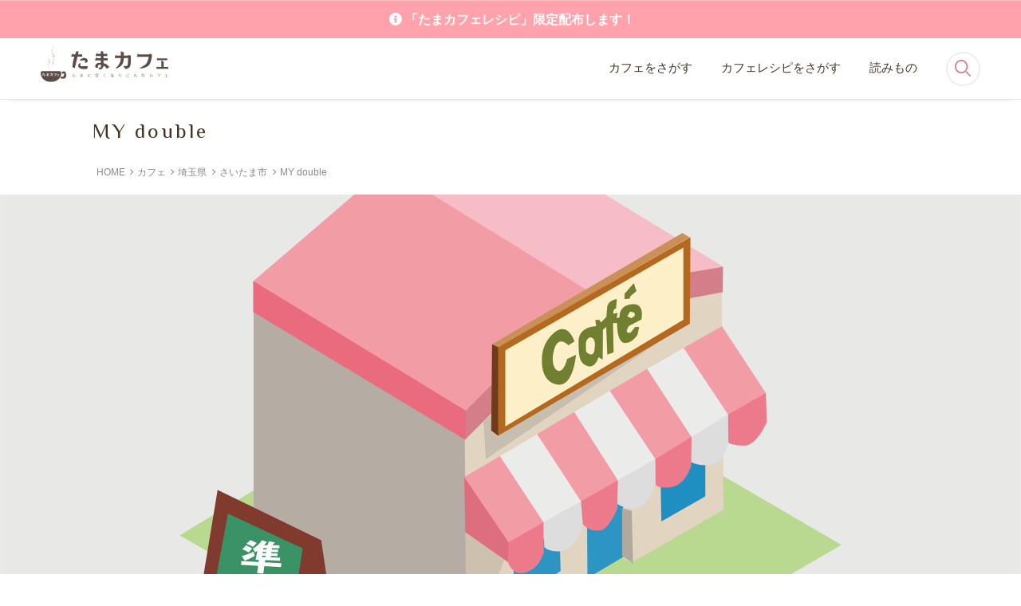

--- FILE ---
content_type: text/html; charset=UTF-8
request_url: https://tamacafe.net/cafe/6ea2ef7311b482724a9b7b0bc0dd85c6/
body_size: 15394
content:
<!DOCTYPE html>
<html lang="ja">
	<head>
	<script data-ad-client="ca-pub-8900374630450691" async src="https://pagead2.googlesyndication.com/pagead/js/adsbygoogle.js"></script>
			<meta charset="utf-8">
				<meta name="viewport" content="width=device-width, initial-scale=1">

		<!-- CSS -->
		<link rel="stylesheet" href="https://unpkg.com/ress/dist/ress.min.css">
		<link href="https://fonts.googleapis.com/css?family=Philosopher" rel="stylesheet">
		<link rel="stylesheet" id="sng-fontawesome-css" href="https://use.fontawesome.com/releases/v5.11.2/css/all.css" type="text/css" media="all">
		<link rel="icon" type="image/png" href="https://tamacafe.net/wp-content/themes/tamacafe/images/favicon.png">

		<!-- Heat Map -->
		<script type="text/javascript">
			(function(c,l,a,r,i,t,y){
				c[a]=c[a]||function(){(c[a].q=c[a].q||[]).push(arguments)};
				t=l.createElement(r);t.async=1;t.src="https://www.clarity.ms/tag/"+i;
				y=l.getElementsByTagName(r)[0];y.parentNode.insertBefore(t,y);
			})(window, document, "clarity", "script", "kolu9zvkck");
		</script>

		<title>MY double（マイ ドゥーブル） / 東浦和 &#8211; カフェ | たまカフェ</title>
<meta name='robots' content='max-image-preview:large' />
<link rel="alternate" title="oEmbed (JSON)" type="application/json+oembed" href="https://tamacafe.net/wp-json/oembed/1.0/embed?url=https%3A%2F%2Ftamacafe.net%2Fcafe%2F6ea2ef7311b482724a9b7b0bc0dd85c6%2F" />
<link rel="alternate" title="oEmbed (XML)" type="text/xml+oembed" href="https://tamacafe.net/wp-json/oembed/1.0/embed?url=https%3A%2F%2Ftamacafe.net%2Fcafe%2F6ea2ef7311b482724a9b7b0bc0dd85c6%2F&#038;format=xml" />
<style id='wp-img-auto-sizes-contain-inline-css' type='text/css'>
img:is([sizes=auto i],[sizes^="auto," i]){contain-intrinsic-size:3000px 1500px}
/*# sourceURL=wp-img-auto-sizes-contain-inline-css */
</style>
<style id='wp-emoji-styles-inline-css' type='text/css'>

	img.wp-smiley, img.emoji {
		display: inline !important;
		border: none !important;
		box-shadow: none !important;
		height: 1em !important;
		width: 1em !important;
		margin: 0 0.07em !important;
		vertical-align: -0.1em !important;
		background: none !important;
		padding: 0 !important;
	}
/*# sourceURL=wp-emoji-styles-inline-css */
</style>
<style id='wp-block-library-inline-css' type='text/css'>
:root{--wp-block-synced-color:#7a00df;--wp-block-synced-color--rgb:122,0,223;--wp-bound-block-color:var(--wp-block-synced-color);--wp-editor-canvas-background:#ddd;--wp-admin-theme-color:#007cba;--wp-admin-theme-color--rgb:0,124,186;--wp-admin-theme-color-darker-10:#006ba1;--wp-admin-theme-color-darker-10--rgb:0,107,160.5;--wp-admin-theme-color-darker-20:#005a87;--wp-admin-theme-color-darker-20--rgb:0,90,135;--wp-admin-border-width-focus:2px}@media (min-resolution:192dpi){:root{--wp-admin-border-width-focus:1.5px}}.wp-element-button{cursor:pointer}:root .has-very-light-gray-background-color{background-color:#eee}:root .has-very-dark-gray-background-color{background-color:#313131}:root .has-very-light-gray-color{color:#eee}:root .has-very-dark-gray-color{color:#313131}:root .has-vivid-green-cyan-to-vivid-cyan-blue-gradient-background{background:linear-gradient(135deg,#00d084,#0693e3)}:root .has-purple-crush-gradient-background{background:linear-gradient(135deg,#34e2e4,#4721fb 50%,#ab1dfe)}:root .has-hazy-dawn-gradient-background{background:linear-gradient(135deg,#faaca8,#dad0ec)}:root .has-subdued-olive-gradient-background{background:linear-gradient(135deg,#fafae1,#67a671)}:root .has-atomic-cream-gradient-background{background:linear-gradient(135deg,#fdd79a,#004a59)}:root .has-nightshade-gradient-background{background:linear-gradient(135deg,#330968,#31cdcf)}:root .has-midnight-gradient-background{background:linear-gradient(135deg,#020381,#2874fc)}:root{--wp--preset--font-size--normal:16px;--wp--preset--font-size--huge:42px}.has-regular-font-size{font-size:1em}.has-larger-font-size{font-size:2.625em}.has-normal-font-size{font-size:var(--wp--preset--font-size--normal)}.has-huge-font-size{font-size:var(--wp--preset--font-size--huge)}.has-text-align-center{text-align:center}.has-text-align-left{text-align:left}.has-text-align-right{text-align:right}.has-fit-text{white-space:nowrap!important}#end-resizable-editor-section{display:none}.aligncenter{clear:both}.items-justified-left{justify-content:flex-start}.items-justified-center{justify-content:center}.items-justified-right{justify-content:flex-end}.items-justified-space-between{justify-content:space-between}.screen-reader-text{border:0;clip-path:inset(50%);height:1px;margin:-1px;overflow:hidden;padding:0;position:absolute;width:1px;word-wrap:normal!important}.screen-reader-text:focus{background-color:#ddd;clip-path:none;color:#444;display:block;font-size:1em;height:auto;left:5px;line-height:normal;padding:15px 23px 14px;text-decoration:none;top:5px;width:auto;z-index:100000}html :where(.has-border-color){border-style:solid}html :where([style*=border-top-color]){border-top-style:solid}html :where([style*=border-right-color]){border-right-style:solid}html :where([style*=border-bottom-color]){border-bottom-style:solid}html :where([style*=border-left-color]){border-left-style:solid}html :where([style*=border-width]){border-style:solid}html :where([style*=border-top-width]){border-top-style:solid}html :where([style*=border-right-width]){border-right-style:solid}html :where([style*=border-bottom-width]){border-bottom-style:solid}html :where([style*=border-left-width]){border-left-style:solid}html :where(img[class*=wp-image-]){height:auto;max-width:100%}:where(figure){margin:0 0 1em}html :where(.is-position-sticky){--wp-admin--admin-bar--position-offset:var(--wp-admin--admin-bar--height,0px)}@media screen and (max-width:600px){html :where(.is-position-sticky){--wp-admin--admin-bar--position-offset:0px}}

/*# sourceURL=wp-block-library-inline-css */
</style><style id='global-styles-inline-css' type='text/css'>
:root{--wp--preset--aspect-ratio--square: 1;--wp--preset--aspect-ratio--4-3: 4/3;--wp--preset--aspect-ratio--3-4: 3/4;--wp--preset--aspect-ratio--3-2: 3/2;--wp--preset--aspect-ratio--2-3: 2/3;--wp--preset--aspect-ratio--16-9: 16/9;--wp--preset--aspect-ratio--9-16: 9/16;--wp--preset--color--black: #000000;--wp--preset--color--cyan-bluish-gray: #abb8c3;--wp--preset--color--white: #ffffff;--wp--preset--color--pale-pink: #f78da7;--wp--preset--color--vivid-red: #cf2e2e;--wp--preset--color--luminous-vivid-orange: #ff6900;--wp--preset--color--luminous-vivid-amber: #fcb900;--wp--preset--color--light-green-cyan: #7bdcb5;--wp--preset--color--vivid-green-cyan: #00d084;--wp--preset--color--pale-cyan-blue: #8ed1fc;--wp--preset--color--vivid-cyan-blue: #0693e3;--wp--preset--color--vivid-purple: #9b51e0;--wp--preset--gradient--vivid-cyan-blue-to-vivid-purple: linear-gradient(135deg,rgb(6,147,227) 0%,rgb(155,81,224) 100%);--wp--preset--gradient--light-green-cyan-to-vivid-green-cyan: linear-gradient(135deg,rgb(122,220,180) 0%,rgb(0,208,130) 100%);--wp--preset--gradient--luminous-vivid-amber-to-luminous-vivid-orange: linear-gradient(135deg,rgb(252,185,0) 0%,rgb(255,105,0) 100%);--wp--preset--gradient--luminous-vivid-orange-to-vivid-red: linear-gradient(135deg,rgb(255,105,0) 0%,rgb(207,46,46) 100%);--wp--preset--gradient--very-light-gray-to-cyan-bluish-gray: linear-gradient(135deg,rgb(238,238,238) 0%,rgb(169,184,195) 100%);--wp--preset--gradient--cool-to-warm-spectrum: linear-gradient(135deg,rgb(74,234,220) 0%,rgb(151,120,209) 20%,rgb(207,42,186) 40%,rgb(238,44,130) 60%,rgb(251,105,98) 80%,rgb(254,248,76) 100%);--wp--preset--gradient--blush-light-purple: linear-gradient(135deg,rgb(255,206,236) 0%,rgb(152,150,240) 100%);--wp--preset--gradient--blush-bordeaux: linear-gradient(135deg,rgb(254,205,165) 0%,rgb(254,45,45) 50%,rgb(107,0,62) 100%);--wp--preset--gradient--luminous-dusk: linear-gradient(135deg,rgb(255,203,112) 0%,rgb(199,81,192) 50%,rgb(65,88,208) 100%);--wp--preset--gradient--pale-ocean: linear-gradient(135deg,rgb(255,245,203) 0%,rgb(182,227,212) 50%,rgb(51,167,181) 100%);--wp--preset--gradient--electric-grass: linear-gradient(135deg,rgb(202,248,128) 0%,rgb(113,206,126) 100%);--wp--preset--gradient--midnight: linear-gradient(135deg,rgb(2,3,129) 0%,rgb(40,116,252) 100%);--wp--preset--font-size--small: 13px;--wp--preset--font-size--medium: 20px;--wp--preset--font-size--large: 36px;--wp--preset--font-size--x-large: 42px;--wp--preset--spacing--20: 0.44rem;--wp--preset--spacing--30: 0.67rem;--wp--preset--spacing--40: 1rem;--wp--preset--spacing--50: 1.5rem;--wp--preset--spacing--60: 2.25rem;--wp--preset--spacing--70: 3.38rem;--wp--preset--spacing--80: 5.06rem;--wp--preset--shadow--natural: 6px 6px 9px rgba(0, 0, 0, 0.2);--wp--preset--shadow--deep: 12px 12px 50px rgba(0, 0, 0, 0.4);--wp--preset--shadow--sharp: 6px 6px 0px rgba(0, 0, 0, 0.2);--wp--preset--shadow--outlined: 6px 6px 0px -3px rgb(255, 255, 255), 6px 6px rgb(0, 0, 0);--wp--preset--shadow--crisp: 6px 6px 0px rgb(0, 0, 0);}:where(.is-layout-flex){gap: 0.5em;}:where(.is-layout-grid){gap: 0.5em;}body .is-layout-flex{display: flex;}.is-layout-flex{flex-wrap: wrap;align-items: center;}.is-layout-flex > :is(*, div){margin: 0;}body .is-layout-grid{display: grid;}.is-layout-grid > :is(*, div){margin: 0;}:where(.wp-block-columns.is-layout-flex){gap: 2em;}:where(.wp-block-columns.is-layout-grid){gap: 2em;}:where(.wp-block-post-template.is-layout-flex){gap: 1.25em;}:where(.wp-block-post-template.is-layout-grid){gap: 1.25em;}.has-black-color{color: var(--wp--preset--color--black) !important;}.has-cyan-bluish-gray-color{color: var(--wp--preset--color--cyan-bluish-gray) !important;}.has-white-color{color: var(--wp--preset--color--white) !important;}.has-pale-pink-color{color: var(--wp--preset--color--pale-pink) !important;}.has-vivid-red-color{color: var(--wp--preset--color--vivid-red) !important;}.has-luminous-vivid-orange-color{color: var(--wp--preset--color--luminous-vivid-orange) !important;}.has-luminous-vivid-amber-color{color: var(--wp--preset--color--luminous-vivid-amber) !important;}.has-light-green-cyan-color{color: var(--wp--preset--color--light-green-cyan) !important;}.has-vivid-green-cyan-color{color: var(--wp--preset--color--vivid-green-cyan) !important;}.has-pale-cyan-blue-color{color: var(--wp--preset--color--pale-cyan-blue) !important;}.has-vivid-cyan-blue-color{color: var(--wp--preset--color--vivid-cyan-blue) !important;}.has-vivid-purple-color{color: var(--wp--preset--color--vivid-purple) !important;}.has-black-background-color{background-color: var(--wp--preset--color--black) !important;}.has-cyan-bluish-gray-background-color{background-color: var(--wp--preset--color--cyan-bluish-gray) !important;}.has-white-background-color{background-color: var(--wp--preset--color--white) !important;}.has-pale-pink-background-color{background-color: var(--wp--preset--color--pale-pink) !important;}.has-vivid-red-background-color{background-color: var(--wp--preset--color--vivid-red) !important;}.has-luminous-vivid-orange-background-color{background-color: var(--wp--preset--color--luminous-vivid-orange) !important;}.has-luminous-vivid-amber-background-color{background-color: var(--wp--preset--color--luminous-vivid-amber) !important;}.has-light-green-cyan-background-color{background-color: var(--wp--preset--color--light-green-cyan) !important;}.has-vivid-green-cyan-background-color{background-color: var(--wp--preset--color--vivid-green-cyan) !important;}.has-pale-cyan-blue-background-color{background-color: var(--wp--preset--color--pale-cyan-blue) !important;}.has-vivid-cyan-blue-background-color{background-color: var(--wp--preset--color--vivid-cyan-blue) !important;}.has-vivid-purple-background-color{background-color: var(--wp--preset--color--vivid-purple) !important;}.has-black-border-color{border-color: var(--wp--preset--color--black) !important;}.has-cyan-bluish-gray-border-color{border-color: var(--wp--preset--color--cyan-bluish-gray) !important;}.has-white-border-color{border-color: var(--wp--preset--color--white) !important;}.has-pale-pink-border-color{border-color: var(--wp--preset--color--pale-pink) !important;}.has-vivid-red-border-color{border-color: var(--wp--preset--color--vivid-red) !important;}.has-luminous-vivid-orange-border-color{border-color: var(--wp--preset--color--luminous-vivid-orange) !important;}.has-luminous-vivid-amber-border-color{border-color: var(--wp--preset--color--luminous-vivid-amber) !important;}.has-light-green-cyan-border-color{border-color: var(--wp--preset--color--light-green-cyan) !important;}.has-vivid-green-cyan-border-color{border-color: var(--wp--preset--color--vivid-green-cyan) !important;}.has-pale-cyan-blue-border-color{border-color: var(--wp--preset--color--pale-cyan-blue) !important;}.has-vivid-cyan-blue-border-color{border-color: var(--wp--preset--color--vivid-cyan-blue) !important;}.has-vivid-purple-border-color{border-color: var(--wp--preset--color--vivid-purple) !important;}.has-vivid-cyan-blue-to-vivid-purple-gradient-background{background: var(--wp--preset--gradient--vivid-cyan-blue-to-vivid-purple) !important;}.has-light-green-cyan-to-vivid-green-cyan-gradient-background{background: var(--wp--preset--gradient--light-green-cyan-to-vivid-green-cyan) !important;}.has-luminous-vivid-amber-to-luminous-vivid-orange-gradient-background{background: var(--wp--preset--gradient--luminous-vivid-amber-to-luminous-vivid-orange) !important;}.has-luminous-vivid-orange-to-vivid-red-gradient-background{background: var(--wp--preset--gradient--luminous-vivid-orange-to-vivid-red) !important;}.has-very-light-gray-to-cyan-bluish-gray-gradient-background{background: var(--wp--preset--gradient--very-light-gray-to-cyan-bluish-gray) !important;}.has-cool-to-warm-spectrum-gradient-background{background: var(--wp--preset--gradient--cool-to-warm-spectrum) !important;}.has-blush-light-purple-gradient-background{background: var(--wp--preset--gradient--blush-light-purple) !important;}.has-blush-bordeaux-gradient-background{background: var(--wp--preset--gradient--blush-bordeaux) !important;}.has-luminous-dusk-gradient-background{background: var(--wp--preset--gradient--luminous-dusk) !important;}.has-pale-ocean-gradient-background{background: var(--wp--preset--gradient--pale-ocean) !important;}.has-electric-grass-gradient-background{background: var(--wp--preset--gradient--electric-grass) !important;}.has-midnight-gradient-background{background: var(--wp--preset--gradient--midnight) !important;}.has-small-font-size{font-size: var(--wp--preset--font-size--small) !important;}.has-medium-font-size{font-size: var(--wp--preset--font-size--medium) !important;}.has-large-font-size{font-size: var(--wp--preset--font-size--large) !important;}.has-x-large-font-size{font-size: var(--wp--preset--font-size--x-large) !important;}
/*# sourceURL=global-styles-inline-css */
</style>

<style id='classic-theme-styles-inline-css' type='text/css'>
/*! This file is auto-generated */
.wp-block-button__link{color:#fff;background-color:#32373c;border-radius:9999px;box-shadow:none;text-decoration:none;padding:calc(.667em + 2px) calc(1.333em + 2px);font-size:1.125em}.wp-block-file__button{background:#32373c;color:#fff;text-decoration:none}
/*# sourceURL=/wp-includes/css/classic-themes.min.css */
</style>
<link rel='stylesheet' id='passster-public-css' href='https://tamacafe.net/wp-content/plugins/content-protector/assets/public/passster-public.min.css?ver=4.2.2' type='text/css' media='all' />
<link rel='stylesheet' id='slick-style-css' href='https://tamacafe.net/wp-content/themes/tamacafe/css/slick.css?ver=1' type='text/css' media='all' />
<link rel='stylesheet' id='slick-theme-style-css' href='https://tamacafe.net/wp-content/themes/tamacafe/css/slick-theme.css?ver=1' type='text/css' media='all' />
<link rel='stylesheet' id='my-style-css' href='https://tamacafe.net/wp-content/themes/tamacafe/css/style.css?ver=1' type='text/css' media='all' />
<script type="text/javascript" src="https://tamacafe.net/wp-includes/js/jquery/jquery.min.js?ver=3.7.1" id="jquery-core-js"></script>
<script type="text/javascript" src="https://tamacafe.net/wp-includes/js/jquery/jquery-migrate.min.js?ver=3.4.1" id="jquery-migrate-js"></script>
<script type="text/javascript" src="https://tamacafe.net/wp-content/plugins/content-protector/assets/public/cookie.js?ver=6.9" id="passster-cookie-js"></script>
<script type="text/javascript" id="passster-public-js-extra">
/* <![CDATA[ */
var ps_ajax = {"ajax_url":"https://tamacafe.net/wp-admin/admin-ajax.php","nonce":"32e2223f26","hash_nonce":"ad304e940c","logout_nonce":"375125e6e5","post_id":"480","shortcodes":[],"permalink":"https://tamacafe.net/cafe/6ea2ef7311b482724a9b7b0bc0dd85c6/","cookie_duration_unit":"days","cookie_duration":"1","disable_cookie":"","unlock_mode":""};
//# sourceURL=passster-public-js-extra
/* ]]> */
</script>
<script type="text/javascript" src="https://tamacafe.net/wp-content/plugins/content-protector/assets/public/passster-public.min.js?ver=4.2.2" id="passster-public-js"></script>
<link rel="https://api.w.org/" href="https://tamacafe.net/wp-json/" /><link rel="alternate" title="JSON" type="application/json" href="https://tamacafe.net/wp-json/wp/v2/cafe/480" /><link rel="EditURI" type="application/rsd+xml" title="RSD" href="https://tamacafe.net/xmlrpc.php?rsd" />
<meta name="generator" content="WordPress 6.9" />
<link rel="canonical" href="https://tamacafe.net/cafe/6ea2ef7311b482724a9b7b0bc0dd85c6/" />
<link rel='shortlink' href='https://tamacafe.net/?p=480' />
        <style>
            .passster-form {
                max-width: 700px !important;
                        }

            .passster-form > form {
                background: #ffffff;
                padding: 20px 20px 20px 20px;
                margin: 0px 0px 0px 0px;
                border-radius: px;
            }

            .passster-form h4 {
                font-size: 24px;
                font-weight: 500;
                color: #ff0034;
            }

            .passster-form p {
                font-size: 16px;
                font-weight: 300;
                color: #443322;
            }

            .passster-submit, .passster-submit-recaptcha {
                background: #ffa2ab;
                padding: 10px 10px 10px 10px;
                margin: 0px 0px 0px 0px;
                border-radius: px;
                font-size: 12px;
                font-weight: 400;
                color: #fff;
            }

            .passster-submit:hover, .passster-submit-recaptcha:hover {
                background: #dc677f;
                color: #fff;
            }
        </style>
		<meta property="og:title" content="MY double" />
<meta property="og:description" content="" />
<meta property="og:type" content="article" />
<meta property="og:url" content="https://tamacafe.net/cafe/6ea2ef7311b482724a9b7b0bc0dd85c6/" />
<meta property="og:image" content="https://tamacafe.net/wp-content/themes/tamacafe/images/about_imgmb.jpg" />
<meta property="og:site_name" content="たまカフェ" />
<meta name="twitter:card" content="summary_large_image" />
<meta name="twitter:site" content="@tamacafe_net" />
<meta property="og:locale" content="ja_JP" />
<meta property="fb:app_id" content="237696670118471">
<meta name="description" content="東浦和の「美味しいが楽しい」カフェ、マイドゥーブル。シェフこだわりのお料理とケーキがいただけます。お肉はもちろん、野菜もしっかり摂れる、味も栄養も見た目もすてきなお弁当は、ランチタイムにぴったり！前日もしくは当日の10時半までにお電話で予約を受け付けています。お弁当は月・水・金限定。焼き立てパンは水曜日のみ販売です。"><meta name="keywords" content="MY double,マイ ドゥーブル,東浦和カフェ,たまカフェ"><link rel="icon" href="https://tamacafe.net/wp-content/uploads/2021/12/cropped-favicon-32x32.png" sizes="32x32" />
<link rel="icon" href="https://tamacafe.net/wp-content/uploads/2021/12/cropped-favicon-192x192.png" sizes="192x192" />
<link rel="apple-touch-icon" href="https://tamacafe.net/wp-content/uploads/2021/12/cropped-favicon-180x180.png" />
<meta name="msapplication-TileImage" content="https://tamacafe.net/wp-content/uploads/2021/12/cropped-favicon-270x270.png" />
		<!-- JS -->
		<script type="text/javascript">
			jQuery(function ($) {
			    const ua = navigator.userAgent;
			    if (ua.indexOf('iPhone') > -1 || (ua.indexOf('Android') > -1 && ua.indexOf('Mobile') > -1 || (ua.indexOf('iPad') > -1 || ua.indexOf('Android') > -1) )) {
			        // スマートフォン・タブレット
					$(function() {
					  var $win = $(window),
					      $header = $('header'),
					      headerHeight = 112,
					      startPos = 52;

					  $win.on('load scroll', function() {
						var value = $(this).scrollTop();
						if  ( startPos > value && value > 0 ) {
					    	$header.css({top:"-52px",
					    				transform:"translateY(0px)",
					    				transition:".4s"});
						} else if ( value > startPos && value > headerHeight ) {
					      	$header.css('top', '-' + headerHeight + 'px');
					    } else {
					    	$header.css({top:"0px",
					    				transform:"translateY(0px)",
					    				transition:".4s"});
					    }
					    startPos = value;
					  });
					});
					} else {
			    }
			})
		</script>
<!-- Global site tag (gtag.js) - Google Analytics -->
<script async src="https://www.googletagmanager.com/gtag/js?id=UA-97096552-1"></script>
<script>
  window.dataLayer = window.dataLayer || [];
  function gtag(){dataLayer.push(arguments);}
  gtag('js', new Date());

  gtag('config', 'UA-97096552-1');
</script>
 	</head>

	<body class="cafe">		<div id="container">
							<!-- お知らせ-->
				<div class="header-info">
						<a class="header-info__link" href="https://tamacafe.net/news/f0bda020d2470f2e74990a07a607ebd9/">「たまカフェレシピ」限定配布します！</a>
			</div>						<header class="header">
				<div class="main-header">
					<h1 class="main-header__title"><a href="https://tamacafe.net"><img class="logo" src="https://tamacafe.net/wp-content/themes/tamacafe/images/logo_tamacafe.svg" alt="たまカフェホーム"></a></h1>
					<!--ヘッダーメニュー-->
					<div id="header-nav-wrap" class="header-nav-wrap dsp-pc">
						<nav id="header-nav" class="header-nav"><ul id="menu-%e3%83%a1%e3%82%a4%e3%83%b3%e3%83%a1%e3%83%8b%e3%83%a5%e3%83%bc" class="menu"><li id="menu-item-20" class="menu-item menu-item-type-post_type menu-item-object-page menu-item-20"><a href="https://tamacafe.net/cafe_top/">カフェをさがす</a></li>
<li id="menu-item-19" class="menu-item menu-item-type-post_type menu-item-object-page menu-item-19"><a href="https://tamacafe.net/recipe_top/">カフェレシピをさがす</a></li>
<li id="menu-item-18" class="menu-item menu-item-type-post_type menu-item-object-page menu-item-18"><a href="https://tamacafe.net/article_top/">読みもの</a></li>
</ul></nav>						<div class="header-search">
							<form id="form" action="https://tamacafe.net/" method="get">
							    <input class="search__input search__input--header" id="s" name="s" type="text" placeholder="ID・カフェ・レシピ名でさがす"/>
							</form>
						</div>
					</div>
				</div>
				<div id="mobile-header" class="mobile-header">
					<div class="header-search dsp-sp">
						<form id="form-spHeader" action="https://tamacafe.net/" method="get">
						    <input class="search__input" id="search-sp" name="s" type="text" placeholder="ID・カフェ・レシピ名でさがす"/>
						</form>
					</div>
				</div>
			</header>			<div class="divheader">
				<div class="divheader-header">
					<!--タイトル-->
					<h1 class="divheader-header__title dsp-pc">
												MY double</h1>
					<!-- パンくずリスト -->
					<ol class="breadcrumb" itemscope itemtype="https://schema.org/BreadcrumbList">
	<li itemprop="itemListElement" itemscope
	      itemtype="https://schema.org/ListItem">
	    <a itemprop="item" href="https://tamacafe.net">
	        <span itemprop="name">HOME</span>
	    </a>
	    <meta itemprop="position" content="1" />
	</li>
		  <li itemprop="itemListElement" itemscope
	      itemtype="https://schema.org/ListItem">
	    <a itemprop="item" href="https://tamacafe.net/cafe_top/">
	        <span itemprop="name">カフェ</span>
	    </a>
	    <meta itemprop="position" content="2" />
	  </li>
	<li itemprop="itemListElement" itemscope
				  itemtype="https://schema.org/ListItem">
				<a itemprop="item" href="https://tamacafe.net/cafe-area/%e5%9f%bc%e7%8e%89%e7%9c%8c"><span itemprop="name">埼玉県</span></a><meta itemprop="position" content="3" />
</li>
<li itemprop="itemListElement" itemscope
				  itemtype="https://schema.org/ListItem">
				<a itemprop="item" href="https://tamacafe.net/cafe-area/%e3%81%95%e3%81%84%e3%81%9f%e3%81%be%e5%b8%82"><span itemprop="name">さいたま市</span></a><meta itemprop="position" content="4" />
</li>
	  <li itemprop="itemListElement" itemscope
	      itemtype="https://schema.org/ListItem">
	    <a itemprop="item" href="https://tamacafe.net/?s=MY double"><span itemprop="name">MY double</span></a>
	    <meta itemprop="position" content="5" />
	  </li>
	
</ol>
				</div>
				<div class="divheader__img">
					<ul class="slider01 dsp-pc">
											<li class="slider-item--full"><a class="slider__link" href="#"><img src="https://tamacafe.net/wp-content/themes/tamacafe/images/no-image_large.png" alt="カフェイメージ" /></a></li>
							    	</ul>
					<ul class="slider01 dsp-sp">
													<li class="slider-item--full"><a class="slider__link" href="#"><img src="https://tamacafe.net/wp-content/themes/tamacafe/images/no-image_large.png" alt="カフェイメージ" /></a></li>
								    	</ul>
			    </div>
				<div class="cafe-info dsp-sp">
					<div class="cafe-info-header">
													<h2 class="cafe-info-header__title">
														MY double</h2>
							<span class="cafe-info-header__caption">マイ ドゥーブル</span>
											</div>
					<div class="cafe-info-list">
						<ul class="cafe-info-list__list">
															<li class="cafe-info-list__list-item"><i class="fas fa-map-marker-alt cafe-info-list__icon"></i>埼玉県さいたま市緑区</li>
																						<li class="cafe-info-list__list-item"><i class="fas fa-phone cafe-info-list__icon"></i>048-716-6589﻿</li>
																						<li class="cafe-info-list__list-item"><i class="fas fa-train cafe-info-list__icon"></i>「東浦和駅」から徒歩11分</li>
													</ul>
												<a class="cafe-info-list__link" href="https://goo.gl/maps/eAweN8Co5hTZvZ577"><img class="cafe-info-list__img" src="https://tamacafe.net/wp-content/themes/tamacafe/images/icon_map.svg"></a>
											</div>
				</div>
				<div class="divheader__txt">
					<div class="intro wrapper">
						<div class="intro-header">
																<h2 class="intro-header__title">ケーキとランチのお店</h2>
														</div>
						<div class="intro-description">
																<p class="intro-description__txt">東浦和の「美味しいが楽しい」カフェ、マイドゥーブル。シェフこだわりのお料理とケーキがいただけます。お肉はもちろん、野菜もしっかり摂れる、味も栄養も見た目もすてきなお弁当は、ランチタイムにぴったり！前日もしくは当日の10時半までにお電話で予約を受け付けています。お弁当は月・水・金限定。焼き立てパンは水曜日のみ販売です。</p>
														</div>
					</div>
				</div>
				<!-- SNS -->
				<div class="share">
	<a class="share__link--facebook" href="http://www.facebook.com/share.php?u=https://tamacafe.net/cafe/6ea2ef7311b482724a9b7b0bc0dd85c6/&t=MY double" target="_blank"><i class="fab fa-facebook fa-facebook--orig"></i></a>
	<a class="share__link--twitter" href="https://twitter.com/share?url=https://tamacafe.net/cafe/6ea2ef7311b482724a9b7b0bc0dd85c6/" target="_blank" rel="nofollow"><i class="fab fa-twitter fa-twitter--orig"></i></a>
	<a class="share__link--line" href="http://line.me/R/msg/text/?https://tamacafe.net/cafe/6ea2ef7311b482724a9b7b0bc0dd85c6/"><i class="fab fa-line fa-line--orig"></i></a>
</div>			</div>
			<div id="content">
				<div id="inner-content" class="inner-content">
					<main id="main" class="main" role="main">
						<section class="section adsense">
							<!-- single-cafe_1 -->
							<ins class="adsbygoogle"
							     style="display:block"
							     data-ad-client="ca-pub-8900374630450691"
							     data-ad-slot="5527841113"
							     data-ad-format="horizontal"
							     data-full-width-responsive="false"></ins>
							<script>
							     (adsbygoogle = window.adsbygoogle || []).push({});
							</script>
						</section>
						<section id="detail" class="section detail">
							<div class="section-inner--cafe">
								<div class="detail-info">
							  					        <div class="headline">
					            <h2 class="headline__title">詳細情報</h2>
					        </div>
									<div class="detail-info-list">
										<dl class="detail-info-list__def">
											<dt class="detail-info-list__def-tit">店名</dt>
																							<dd class="detail-info-list__def-data">MY double <br class="br-sp">(マイ ドゥーブル)</dd>
																					</dl>
										<dl class="detail-info-list__def">
											<dt class="detail-info-list__def-tit">電話番号</dt>
																							<dd class="detail-info-list__def-data">048-716-6589﻿</dd>
																					</dl>
										<dl class="detail-info-list__def">
											<dt class="detail-info-list__def-tit">住所</dt>
																							<dd class="detail-info-list__def-data">〒336-0926 <br class="br-sp">埼玉県さいたま市緑区東浦和4丁目32-18 ビレッジみどり101																								<a class="map dsp-pc" href="https://goo.gl/maps/eAweN8Co5hTZvZ577">Map</a>
																								</dd>
																					</dl>
										<dl class="detail-info-list__def">
											<dt class="detail-info-list__def-tit">交通手段</dt>
																							<dd class="detail-info-list__def-data">JR武蔵野線「東浦和駅」から徒歩11分</dd>
																					</dl>
										<dl class="detail-info-list__def">
											<dt class="detail-info-list__def-tit">駐車場</dt>
																							<dd class="detail-info-list__def-data">2台</dd>
																					</dl>
										<dl class="detail-info-list__def">
											<dt class="detail-info-list__def-tit">営業時間</dt>
																							<dd class="detail-info-list__def-data">10:00〜20:00<br>（カフェ／ランチ11:00〜14:00）</dd>
																					</dl>
										<dl class="detail-info-list__def">
											<dt class="detail-info-list__def-tit">定休日</dt>
																							<dd class="detail-info-list__def-data">不定休</dd>
																					</dl>
										<dl class="detail-info-list__def">
											<dt class="detail-info-list__def-tit">開業</dt>
																							<dd class="detail-info-list__def-data">2016年9月</dd>
																					</dl>
										<dl class="detail-info-list__def">
											<dt class="detail-info-list__def-tit">Webサイト</dt>
																							<dd class="detail-info-list__def-data"><a class="word-break underline" href="http://www.my-double.jp/" target="_blank" rel="noopener noreferrer">http://www.my-double.jp/</a></dd>
																					</dl>
										<dl class="detail-info-list__def">
											<dt class="detail-info-list__def-tit">Facebook</dt>
											<dd class="detail-info-list__def-data">-</dd>										</dl>
										<dl class="detail-info-list__def">
											<dt class="detail-info-list__def-tit">Instagram</dt>
																							<dd class="detail-info-list__def-data"><a class="word-break underline" href="" target="_blank" rel="noopener noreferrer"></a></dd>
																					</dl>
									</div>
																	</div>
							</div>
						</section>
						<section class="section">
							<div class="section-inner--cafe">
																						<div class="headline">
									<h2 class="headline__title">このカフェのレシピ</h2>
								</div>
								<p>関連記事はまだありません。</p>
														</div>
						</section>
						<section class="section">
							<div class="section-inner--cafe">
																																		<div class="headline">
										<h2 class="headline__title">このカフェの読みもの</h2>
																		</div>
                  <div class="cafe-article cf">
                                      <a class="cafe-article__link" href="https://tamacafe.net/article/258be18e31c8188555c2ff05b4d542c3/">
                      <figure>
                                                <div class="cafe-article__img" style="background:url('https://tamacafe.net/wp-content/uploads/2021/10/article_takeout_579_2.png') no-repeat center; background-size:cover; background-position:center; padding: 50%;">
                        </div>
                                              </figure>
                      <div class="cafe-article-info">
                        <time class="updated entry-time" itemprop="dateModified" datetime="2020.04.05">2020.04.05</time>
                        <h2>【#埼玉うちカフェ推し】テイクアウトOK！なすてきカフェ（浦和編）</h2>
                      </div>
                    </a>
                                    </div>
																							</div>
						</section>
						<section class="section">
							<div class="section-inner--cafe">
								<div class="headline">
									<h2 class="headline__title">ギャラリー</h2>
								</div>
								<div class="gallery cf">
									<ul class="gallery__list">
																		        								        	<p>表示する情報がまだありません。</p>									</ul>
								</div>
							</div>
						</section>
						<section class="section">
							<div class="section-inner--cafe">
								<p class="note">※本記事の情報は、公開時点のものであり内容の正確さを保証するものではありません。<br class="dsp-pc">
								最新の情報は取材先にお問い合せくださいますようお願いいたします。</p>
							</div>
						</section>
						<section class="section adsense">
							<!-- single-cafe_2 -->
							<ins class="adsbygoogle"
							     style="display:block"
							     data-ad-client="ca-pub-8900374630450691"
							     data-ad-slot="8641089612"
							     data-ad-format="horizontal"
							     data-full-width-responsive="false"></ins>
							<script>
							     (adsbygoogle = window.adsbygoogle || []).push({});
							</script>
						</section>
						<section class="section sns">
							<div class="sns-wrapper">
								<p class="sns__txt">
									＼SNSでシェアする／
								</p>
								<!-- SNS -->
								<div class="share">
	<a class="share__link--facebook" href="http://www.facebook.com/share.php?u=https://tamacafe.net/cafe/6ea2ef7311b482724a9b7b0bc0dd85c6/&t=MY double" target="_blank"><i class="fab fa-facebook fa-facebook--orig"></i></a>
	<a class="share__link--twitter" href="https://twitter.com/share?url=https://tamacafe.net/cafe/6ea2ef7311b482724a9b7b0bc0dd85c6/" target="_blank" rel="nofollow"><i class="fab fa-twitter fa-twitter--orig"></i></a>
	<a class="share__link--line" href="http://line.me/R/msg/text/?https://tamacafe.net/cafe/6ea2ef7311b482724a9b7b0bc0dd85c6/"><i class="fab fa-line fa-line--orig"></i></a>
</div>							</div>
						</section>
						<section id="recommends" class="section">
							<div class="recommends">
								<div class="">
									<h2 class="recommends__title">おすすめの周辺カフェ</h2>
									<div class="recommends-list">
										<div class="recommends-list-inner">
																															 <p class="no-item">関連記事はまだありません。</p>
																			</div>
								</div>
							</div>
						</section>
						<section class="section wrapper">
							<div class="footer-meta">
								<ul class="footer-meta__list">
									<li class="footer-meta__list-item"><span class="footer-meta__list-item__header">Date:</span><time class="footer-meta__list-item__body" itemprop="dateModified" datetime="2020.05.19">2020.05.19</time></li>
									<li class="footer-meta__list-item"><span class="footer-meta__list-item__header">Category:</span>
										<div class="footer-meta-tag">
											<a href="https://tamacafe.net/cafe"><span class="footer-meta__list-item__body">カフェ</span></a>
										<a href="https://tamacafe.net/cafe-area/%e5%9f%bc%e7%8e%89%e7%9c%8c"><span class="footer-meta__list-item__body">埼玉県</span></a><a href="https://tamacafe.net/cafe-area/%e3%81%95%e3%81%84%e3%81%9f%e3%81%be%e5%b8%82"><span class="footer-meta__list-item__body">さいたま市</span></a>										<a href="https://tamacafe.net/cafe-sta/jr%e6%ad%a6%e8%94%b5%e9%87%8e%e7%b7%9a"><span class="footer-meta__list-item__body">JR武蔵野線</span></a><a href="https://tamacafe.net/cafe-sta/%e6%9d%b1%e6%b5%a6%e5%92%8c%e9%a7%85"><span class="footer-meta__list-item__body">東浦和駅</span></a>										</div>
									</li>
									<li class="footer-meta__list-item"><span class="footer-meta__list-item__header">Tag:</span>
										<div class="footer-meta-tag"><a class="footer-meta-tag__link" href="https://tamacafe.net/cafe_name/my-double/"><span class="footer-meta__list-item__body footer-meta__list-item__tag">MY double</span></a><a class="footer-meta-tag__link" href="https://tamacafe.net/common_tag/%e3%82%b1%e3%83%bc%e3%82%ad/"><span class="footer-meta__list-item__body footer-meta__list-item__tag">ケーキ</span></a><a class="footer-meta-tag__link" href="https://tamacafe.net/common_tag/%e3%83%91%e3%83%b3/"><span class="footer-meta__list-item__body footer-meta__list-item__tag">パン</span></a><a class="footer-meta-tag__link" href="https://tamacafe.net/common_tag/%e8%87%aa%e5%ae%b6%e8%a3%bd%e3%82%b9%e3%82%a4%e3%83%bc%e3%83%84/"><span class="footer-meta__list-item__body footer-meta__list-item__tag">自家製スイーツ</span></a><a class="footer-meta-tag__link" href="https://tamacafe.net/common_tag/%e8%87%aa%e5%ae%b6%e8%a3%bd%e3%83%91%e3%83%b3/"><span class="footer-meta__list-item__body footer-meta__list-item__tag">自家製パン</span></a></div>									</li>
								</ul>
							</div>
							<div class="dsp-sp">
								<ul class="back-link back-link--cafe">
									<li><a class="back-link__link" href="https://tamacafe.net/cafe_top/">カフェをさがす<span class="left-arrow left-arrow--pink"></span></a></li>
								</ul>
							</div>
						</section>
						<!-- single-cafe_3 -->
						<ins class="adsbygoogle"
						     style="display:block"
						     data-ad-client="ca-pub-8900374630450691"
						     data-ad-slot="5595262449"
						     data-ad-format="horizontal"
						     data-full-width-responsive="false"></ins>
						<script>
						     (adsbygoogle = window.adsbygoogle || []).push({});
						</script>
						<!-- RECOMMEND おすすめカフェ -->
						<section class="section">
	<div class="section-recommend">
		<h2 class="section-header">
			<span class="section-header__title">RECOMMEND</span>
			<span class="section-header__caption">おすすめカフェ</span>
		</h2>
			<ul class="slider">
					<li class="slider-item">
				<a class="slider__link" href="https://tamacafe.net/cafe/7eacb532570ff6858afd2723755ff790/">
                										<div class="slider__img" style="background:url('https://tamacafe.net/wp-content/themes/tamacafe/images/no-image.png') no-repeat center; background-size:cover; background-position:center;">
					</div>
					                					はすの香カフェ				</a>
											</li>
					<li class="slider-item">
				<a class="slider__link" href="https://tamacafe.net/cafe/0e1ebad68af7f0ae4830b7ac92bc3c6f/">
                					<div class="slider__img" style="background:url('https://tamacafe.net/wp-content/uploads/2025/01/cafe_fruit-parfaiteria-kaju_3245_2.jpg') no-repeat center; background-size:cover; background-position:center;">
					</div>
                					Fruit Parfaiteria Kaju				</a>
											</li>
					<li class="slider-item">
				<a class="slider__link" href="https://tamacafe.net/cafe/f8c1f23d6a8d8d7904fc0ea8e066b3bb/">
                										<div class="slider__img" style="background:url('https://tamacafe.net/wp-content/themes/tamacafe/images/no-image.png') no-repeat center; background-size:cover; background-position:center;">
					</div>
					                					自家焙煎cafe KOMIBOU				</a>
											</li>
					<li class="slider-item">
				<a class="slider__link" href="https://tamacafe.net/cafe/816b112c6105b3ebd537828a39af4818/">
                										<div class="slider__img" style="background:url('https://tamacafe.net/wp-content/themes/tamacafe/images/no-image.png') no-repeat center; background-size:cover; background-position:center;">
					</div>
					                					こもれび食堂+				</a>
											</li>
					<li class="slider-item">
				<a class="slider__link" href="https://tamacafe.net/cafe/ea204361fe7f024b130143eb3e189a18/">
                					<div class="slider__img" style="background:url('https://tamacafe.net/wp-content/uploads/2022/01/cafe_hummingbird-cafe_2356_1-1.jpg') no-repeat center; background-size:cover; background-position:center;">
					</div>
                					Hummingbird Cafe				</a>
											</li>
					<li class="slider-item">
				<a class="slider__link" href="https://tamacafe.net/cafe/23ad3e314e2a2b43b4c720507cec0723/">
                					<div class="slider__img" style="background:url('https://tamacafe.net/wp-content/uploads/2021/10/cafe_cafe-days_1416_2.jpg') no-repeat center; background-size:cover; background-position:center;">
					</div>
                					café days				</a>
											</li>
					<li class="slider-item">
				<a class="slider__link" href="https://tamacafe.net/cafe/b1d10e7bafa4421218a51b1e1f1b0ba2/">
                					<div class="slider__img" style="background:url('https://tamacafe.net/wp-content/uploads/2021/09/cafe_hiki-cafe_209_4.jpg') no-repeat center; background-size:cover; background-position:center;">
					</div>
                					HIKI CAFE				</a>
											</li>
					<li class="slider-item">
				<a class="slider__link" href="https://tamacafe.net/cafe/f0935e4cd5920aa6c7c996a5ee53a70f/">
                					<div class="slider__img" style="background:url('https://tamacafe.net/wp-content/uploads/2021/09/cafe_outdoor-cafe-yamagoya_106_4.jpg') no-repeat center; background-size:cover; background-position:center;">
					</div>
                					Outdoor Cafe 山小屋				</a>
											</li>
				</ul>
		</div>
</section>						<!-- 最近チェックした記事-->
												<!-- CONTENTS カテゴリからさがす -->
						<section class="section clb">
	<div class="">
		<footer class="article-footer">
			<div class="footer-contents">
				<h2 class="section-header">
					<span class="section-header__title">CONTENTS</span>
					<span class="section-header__caption">カテゴリからさがす</span>
				</h2>
				<div class="footer-contents-cat">
					<div class="footer-contents-item">
						<a class="footer-contents-item__catName" href="https://tamacafe.net/cafe_top/">
							<h2 class="footer-contents-item__catName__header">カフェをさがす</h2>
							<span class="left-arrow left-arrow--pink"></span>
						</a>
						<ul class="footer-contents-item__list">
							<li class="footer-contents-item__list__item"><a class="footer-contents-item__list__item__link" href="https://tamacafe.net/cafe-genre/"><span class="footer-contents-item__list__item__img"><img src="https://tamacafe.net/wp-content/themes/tamacafe/images/icon_genreCircle.svg"></span><span class="footer-contents-item__list__item__cat">ジャンル</span></a></li>
							<li class="footer-contents-item__list__item"><a class="footer-contents-item__list__item__link" href="https://tamacafe.net/cafe-area"><span class="footer-contents-item__list__item__img"><img src="https://tamacafe.net/wp-content/themes/tamacafe/images/icon_areaCircle.svg"></span><span class="footer-contents-item__list__item__cat">エリア</span></a></li>
							<li class="footer-contents-item__list__item"><a class="footer-contents-item__list__item__link" href="https://tamacafe.net/cafe-food"><span class="footer-contents-item__list__item__img"><img src="https://tamacafe.net/wp-content/themes/tamacafe/images/icon_foodCircle.svg"></span><span class="footer-contents-item__list__item__cat">食べもの</span></a></li>
						</ul>
					</div>
					<div class="footer-contents-item">
						<a class="footer-contents-item__catName" href="https://tamacafe.net/recipe_top/">
							<h2 class="footer-contents-item__catName__header">カフェレシピをさがす</h2>
							<span class="left-arrow left-arrow--pink"></span>
						</a>
						<ul class="footer-contents-item__list">
							<li class="footer-contents-item__list__item"><a class="footer-contents-item__list__item__link" href="https://tamacafe.net/recipe-main/"><span class="footer-contents-item__list__item__img"><img src="https://tamacafe.net/wp-content/themes/tamacafe/images/icon_mainCircle.svg"></span><span class="footer-contents-item__list__item__cat">メイン</span></a></li>
							<li class="footer-contents-item__list__item"><a class="footer-contents-item__list__item__link" href="https://tamacafe.net/recipe-sweets/"><span class="footer-contents-item__list__item__img"><img src="https://tamacafe.net/wp-content/themes/tamacafe/images/icon_sweetsCircle.svg"></span><span class="footer-contents-item__list__item__cat">スイーツ</span></a></li>
							<li class="footer-contents-item__list__item"><a class="footer-contents-item__list__item__link" href="https://tamacafe.net/recipe-drink/"><span class="footer-contents-item__list__item__img"><img src="https://tamacafe.net/wp-content/themes/tamacafe/images/icon_drinkCircle.svg"></span><span class="footer-contents-item__list__item__cat">ドリンク</span></a></li>
							<li class="footer-contents-item__list__item"><a class="footer-contents-item__list__item__link" href="https://tamacafe.net/recipe-knowhow/"><span class="footer-contents-item__list__item__img"><img src="https://tamacafe.net/wp-content/themes/tamacafe/images/icon_knowhowCircle.svg"></span><span class="footer-contents-item__list__item__cat">ノウハウ</span></a></li>
						</ul>
					</div>
					<div class="footer-contents-item last">
						<a class="footer-contents-item__catName" href="https://tamacafe.net/article_top/">
							<h2 class="footer-contents-item__catName__header">読みもの</h2>
							<span class="left-arrow left-arrow--pink"></span>
						</a>
						<ul class="footer-contents-item__list">
							<li class="footer-contents-item__list__item"><a class="footer-contents-item__list__item__link" href="https://tamacafe.net/article_cat/report/"><span class="footer-contents-item__list__item__img"><img src="https://tamacafe.net/wp-content/themes/tamacafe/images/icon_reportCircle.svg"></span><span class="footer-contents-item__list__item__cat">カフェレポート</span></a></li>
							<li class="footer-contents-item__list__item"><a class="footer-contents-item__list__item__link" href="https://tamacafe.net/article_cat/interview/"><span class="footer-contents-item__list__item__img"><img src="https://tamacafe.net/wp-content/themes/tamacafe/images/icon_interviewCircle.svg"></span><span class="footer-contents-item__list__item__cat">インタビュー</span></a></li>
							<li class="footer-contents-item__list__item"><a class="footer-contents-item__list__item__link" href="https://tamacafe.net/article_cat/event/"><span class="footer-contents-item__list__item__img"><img src="https://tamacafe.net/wp-content/themes/tamacafe/images/icon_eventCircle.svg"></span><span class="footer-contents-item__list__item__cat">イベント</span></a></li>
							<li class="footer-contents-item__list__item"><a class="footer-contents-item__list__item__link" href="https://tamacafe.net/article_cat/takeout/"><span class="footer-contents-item__list__item__img"><img src="https://tamacafe.net/wp-content/themes/tamacafe/images/icon_takeoutCircle.svg"></span><span class="footer-contents-item__list__item__cat">テイクアウト情報</span></a></li>
							<li class="footer-contents-item__list__item"><a class="footer-contents-item__list__item__link" href="https://tamacafe.net/article_cat/essay/"><span class="footer-contents-item__list__item__img"><img src="https://tamacafe.net/wp-content/themes/tamacafe/images/icon_columnCircle.svg"></span><span class="footer-contents-item__list__item__cat">カフェエッセイ</span></a></li>
						</ul>
					</div>
				</div>
			</div>
		</footer>
	</div>
</section>					</main>
					<!-- サイドメニュー -->
				</div>
			</div>
			<footer class="footer">
				<div class="footer-head">
					<!-- パンくずリスト -->
					<ol class="breadcrumb" itemscope itemtype="https://schema.org/BreadcrumbList">
	<li itemprop="itemListElement" itemscope
	      itemtype="https://schema.org/ListItem">
	    <a itemprop="item" href="https://tamacafe.net">
	        <span itemprop="name">HOME</span>
	    </a>
	    <meta itemprop="position" content="1" />
	</li>
		  <li itemprop="itemListElement" itemscope
	      itemtype="https://schema.org/ListItem">
	    <a itemprop="item" href="https://tamacafe.net/cafe_top/">
	        <span itemprop="name">カフェ</span>
	    </a>
	    <meta itemprop="position" content="2" />
	  </li>
	<li itemprop="itemListElement" itemscope
				  itemtype="https://schema.org/ListItem">
				<a itemprop="item" href="https://tamacafe.net/cafe-area/%e5%9f%bc%e7%8e%89%e7%9c%8c"><span itemprop="name">埼玉県</span></a><meta itemprop="position" content="3" />
</li>
<li itemprop="itemListElement" itemscope
				  itemtype="https://schema.org/ListItem">
				<a itemprop="item" href="https://tamacafe.net/cafe-area/%e3%81%95%e3%81%84%e3%81%9f%e3%81%be%e5%b8%82"><span itemprop="name">さいたま市</span></a><meta itemprop="position" content="4" />
</li>
	  <li itemprop="itemListElement" itemscope
	      itemtype="https://schema.org/ListItem">
	    <a itemprop="item" href="https://tamacafe.net/?s=MY double"><span itemprop="name">MY double</span></a>
	    <meta itemprop="position" content="5" />
	  </li>
	
</ol>
					<div class="">
						<a class="dsp-pc page-top" href="#"><div>PAGE TOP</div><div class="page-top__arrow"></div></a>
					</div>
				</div>
				<div class="footer-body">
					<div class="footer-inner">
						<div class="menu-head">
							<ul class="menu-head-list">
								<li class="menu-head-item">
									<a class="footer-logo" href="https://tamacafe.net" title="たまカフェ TOP">たまカフェ</a>
									<p class="sns-menu__title">OFFICIAL SNS</p>
									<ul class="sns-menu">
										<li class="facebook"><a class="sns-menu__link--icon_facebook" href="https://www.facebook.com/tamacafe.net" title="Facebook"><i class="fab fa-facebook fa-facebook--white"></i></a></li>
										<li class="twitter"><a class="sns-menu__link--icon_twitter" href="https://twitter.com/tamacafe_net" title="Twitter"><i class="fab fa-twitter fa-twitter--white"></i></a></li>
										<li class="instagram"><a class="sns-menu__link--icon_instagram" href="https://www.instagram.com/tamacafe_official/" title="Instagram"><i class="fab fa-instagram fa-instagram--white"></i></a></li>
									</ul>
								</li>
								<li class="menu-head-item">
									<div class="menu-news">
										<a class="menu-title title" href="https://tamacafe.net/news/" title="News">News</a>
										<!-- お知らせ-->
										<ul class="news-list">
	<li class="news-item">
		<a class="news-link" href="https://tamacafe.net/news/f0bda020d2470f2e74990a07a607ebd9/">「たまカフェレシピ」限定配布します！</a>
	</li>
	<li class="news-item">
		<a class="news-link" href="https://tamacafe.net/news/dbe272bab69f8e13f14b405e038deb64/">ホームページをリニューアルしました</a>
	</li>
	<li class="news-item">
		<a class="news-link" href="https://tamacafe.net/news/2f2b265625d76a6704b08093c652fd79/">カフェオーナー直伝「カフェレシピ」鋭意制作中！</a>
	</li>
	<li class="news-item">
		<a class="news-link" href="https://tamacafe.net/news/03c6b06952c750899bb03d998e631860/">大宮経済新聞さんに取材していただきました</a>
	</li>
	<li class="news-item">
		<a class="news-link" href="https://tamacafe.net/news/c52f1bd66cc19d05628bd8bf27af3ad6/">「たまカフェ巡り」を開催します</a>
	</li>
</ul>									</div>
								</li>
								<li class="menu-head-item">
									<div class="menu-about"> 
										<a class="menu-title title" href="https://tamacafe.net/about/" title="About us">About us</a>
										<ul class="menu">
											<li class="menu-item"><a class="menu-link" href="https://tamacafe.net/about/" title="たまカフェについて">たまカフェについて</a></li>
										</ul>
									</div>
									<div class="menu-magazine dsp-pc">
										<div class="menu-title title">Magazine</div>
										<ul class="menu">
<!--
											<li class="menu-item"><a class="menu-link" href="https://tamacafe.net/magazine-tamacafe/" title="たまカフェ">たまカフェ</a></li>
											<li class="menu-item"><a class="menu-link" href="https://tamacafe.net/magazine-tamacafelight/" title="たまカフェLight">たまカフェLight</a></li>
-->
											<li class="menu-item"><a class="menu-link" href="https://tamacafe.net/magazine-tamacaferecipe/" title="たまカフェレシピ">たまカフェレシピ</a></li>
										</ul>
									</div>
								</li>
								<li class="menu-head-item">
									<div class="menu-contents">
										<div class="menu-title title" title="Contents">Contents</div>
										<ul class="menu">
											<li class="menu-item"><a class="menu-link" href="https://tamacafe.net/cafe_top/" title="カフェをさがす">カフェをさがす</a></li>
											<li class="menu-item"><a class="menu-link" href="https://tamacafe.net/recipe_top/" title="カフェレシピをさがす">カフェレシピをさがす</a></li>
											<li class="menu-item"><a class="menu-link" href="https://tamacafe.net/article_top" title="読みもの">読みもの</a></li>
										</ul>
									</div>
								</li>
								<li class="dsp-sp">
									<div class="menu-magazine">
										<div class="menu-title title" title="Magazine">Magazine</div>
										<ul class="menu">
<!--
											<li class="menu-item"><a class="menu-link" href="https://tamacafe.net/magazine-tamacafe/" title="たまカフェ">たまカフェ</a></li>
											<li class="menu-item"><a class="menu-link" href="https://tamacafe.net/magazine-tamacafelight/" title="たまカフェLight">たまカフェLight</a></li>
-->
											<li class="menu-item"><a class="menu-link" href="https://tamacafe.net/magazine-tamacaferecipe/" title="たまカフェレシピ">たまカフェレシピ</a></li>
										</ul>
									</div>
								</li>
							</ul>
						</div>
						<div class="menu-foot">
							<ul class="menu-foot-list">
								<li class="menu-foot-item"><a class="menu-foot-link" href="https://tamacafe.net/recruit/" title="ライター募集"><span>ライター募集</span></a></li>
								<li class="menu-foot-item"><a class="menu-foot-link" href="https://tamacafe.net/request/" title="情報提供・プレスリリースの受付">情報提供・プレスリリースの受付</a></li>
								<li class="menu-foot-item"><a class="menu-foot-link" href="https://tamacafe.net/contact/" title="お問い合わせ"><span>お問い合わせ</span></a></li>
							</ul>
							<ul class="menu-company">
								<li class="company-item"><a class="company-link" href="https://tamaphoto.net/about" title="運営元">運営元</a></li>
								<li class="company-item"><a class="company-link" href="https://tamacafe.net/terms/" title="利用規約">利用規約</a></li>
								<li class="company-item"><a class="company-link" href="https://tamacafe.net/privacy/" title="プライバシーポリシー">プライバシーポリシー</a></li>
							</ul>
						</div>
					</div>
				</div>
				<div class="footer-foot">
					<div class="footer__sp-pagetop dsp-sp">
						<a class="footer-pagetop" href="#"><div>PAGE TOP</div><div class="page-top__arrow"></div></a>
					</div>
					<div class="copyright">Copyright &copy; たまカフェ All rights reserved.</div>
				</div>
				<div class="menu-btn">
					<div id="nav-drawer">
				    	<input id="nav-input" type="checkbox" class="nav-unshown">
				    	<label id="nav-open" for="nav-input" class="dsp-sp"><span></span></label>
				    	<label class="nav-unshown" id="nav-close" for="nav-input"></label>
				    	<div id="nav-content">
							<div class="footer-contents__items">
								<div class="footer-contents__column3">
									<div class="menu-list__catName menu-list__catName--drawer">
										<h2 class="footer-contents__header footer-contents__header--drawer">SEARCH</h2><label class="dli-close" for="nav-input"><span></span></label>
									</div>
									<div class="header-search">
										<form id="searchform" action="https://tamacafe.net/" method="get">
										    <input class="search__input search__input--drawer" id="search-sp" name="s" type="text" placeholder="ID・カフェ・レシピ名でさがす"/>
										</form>
									</div>
									<div class="footer-contents__item">
										<a class="menu-list__catName" href="https://tamacafe.net/cafe_top/">
											<h2 class="footer-contents__header">カフェをさがす</h2>
											<span class="tamacaferecipe-arrow left-arrow"></span>
										</a>
										<ul class="footer-contents__list menu-list__list">
											<li class="menu-list-item"><a class="footer-contents__link" href="https://tamacafe.net/cafe-genre/"><span class="footer-contents__img"><img src="https://tamacafe.net/wp-content/themes/tamacafe/images/icon_genreCircle.svg"></span><span class="footer-contents__cat">ジャンル</span></a></li>
											<li class="menu-list-item"><a class="footer-contents__link" href="https://tamacafe.net/cafe-area/"><span class="footer-contents__img"><img src="https://tamacafe.net/wp-content/themes/tamacafe/images/icon_areaCircle.svg"></span><span class="footer-contents__cat">エリア</span></a></li>
											<li class="menu-list-item"><a class="footer-contents__link" href="https://tamacafe.net/cafe-food/"><span class="footer-contents__img"><img src="https://tamacafe.net/wp-content/themes/tamacafe/images/icon_foodCircle.svg"></span><span class="footer-contents__cat">食べもの</span></a></li>
										</ul>
									</div>
									<div class="footer-contents__item">
										<a class="menu-list__catName" href="https://tamacafe.net/recipe_top/">
											<h2 class="footer-contents__header">カフェレシピをさがす</h2>
											<span class="tamacaferecipe-arrow left-arrow"></span>
										</a>
										<ul class="footer-contents__list menu-list__list">
											<li class="menu-list-item"><a class="footer-contents__link" href="https://tamacafe.net/recipe-main/"><span class="footer-contents__img"><img src="https://tamacafe.net/wp-content/themes/tamacafe/images/icon_mainCircle.svg"></span><span class="footer-contents__cat">メイン</span></a></li>
											<li class="menu-list-item"><a class="footer-contents__link" href="https://tamacafe.net/recipe-sweets/"><span class="footer-contents__img"><img src="https://tamacafe.net/wp-content/themes/tamacafe/images/icon_sweetsCircle.svg"></span><span class="footer-contents__cat">スイーツ</span></a></li>
											<li class="menu-list-item"><a class="footer-contents__link" href="https://tamacafe.net/recipe-drink/"><span class="footer-contents__img"><img src="https://tamacafe.net/wp-content/themes/tamacafe/images/icon_drinkCircle.svg"></span><span class="footer-contents__cat">ドリンク</span></a></li>
											<li class="menu-list-item"><a class="footer-contents__link" href="https://tamacafe.net/recipe-knowhow/"><span class="footer-contents__img"><img src="https://tamacafe.net/wp-content/themes/tamacafe/images/icon_knowhowCircle.svg"></span><span class="footer-contents__cat">ノウハウ</span></a></li>
										</ul>
									</div>
									<div class="footer-contents__item">
										<a class="menu-list__catName" href="https://tamacafe.net/article_top/">
											<h2 class="footer-contents__header">読みもの</h2>
											<span class="tamacaferecipe-arrow left-arrow"></span>
										</a>
										<ul class="footer-contents__list menu-list__list">
											<li class="menu-list-item"><a class="footer-contents__link" href="https://tamacafe.net/article_cat/report/"><span class="footer-contents__img"><img src="https://tamacafe.net/wp-content/themes/tamacafe/images/icon_reportCircle.svg"></span><span class="footer-contents__cat">カフェレポート</span></a></li>
											<li class="menu-list-item"><a class="footer-contents__link" href="https://tamacafe.net/article_cat/interview/"><span class="footer-contents__img"><img src="https://tamacafe.net/wp-content/themes/tamacafe/images/icon_interviewCircle.svg"></span><span class="footer-contents__cat">インタビュー</span></a></li>
											<li class="menu-list-item"><a class="footer-contents__link" href="https://tamacafe.net/article_cat/event/"><span class="footer-contents__img"><img src="https://tamacafe.net/wp-content/themes/tamacafe/images/icon_eventCircle.svg"></span><span class="footer-contents__cat">イベント</span></a></li>
											<li class="menu-list-item"><a class="footer-contents__link" href="https://tamacafe.net/article_cat/takeout/"><span class="footer-contents__img"><img src="https://tamacafe.net/wp-content/themes/tamacafe/images/icon_takeoutCircle.svg"></span><span class="footer-contents__cat">テイクアウト情報</span></a></li>
											<li class="menu-list-item"><a class="footer-contents__link" href="https://tamacafe.net/article_cat/essay/"><span class="footer-contents__img"><img src="https://tamacafe.net/wp-content/themes/tamacafe/images/icon_columnCircle.svg"></span><span class="footer-contents__cat">カフェエッセイ</span></a></li>
										</ul>
									</div>
																		<div class="popular-posts">
										<div class="menu-list__catName">
										    <h2 class="footer-contents__header footer-contents__header--drawer">POPULAR</h2>
										</div>
								    	<ul class="popular-posts-list">
																													        <li class="popular-posts-list-item">
									        	<span class="rank rank1">1</span>
									    	    <a href="https://tamacafe.net/cafe/ae614c557843b1df326cb29c57225459/">
									                <figure class="popular-posts__img">
																	<div class="" style="background:url('https://tamacafe.net/wp-content/uploads/2021/12/cafe_shichirishokudo_1688_9-1.jpg') no-repeat center; background-size:cover; background-position:center; padding-top: 100%;">
									</div>
																	        		</figure>
									                <div class="popular-posts__text">shichiri食堂</div>
									    		</a>
									      	</li>
																													        <li class="popular-posts-list-item">
									        	<span class="rank rank2">2</span>
									    	    <a href="https://tamacafe.net/article/16e6a3326dd7d868cbc926602a61e4d0/">
									                <figure class="popular-posts__img">
																	<div class="" style="background:url('https://tamacafe.net/wp-content/uploads/2018/11/article_hiki-cafe_1159_20.jpg') no-repeat center; background-size:cover; background-position:center; padding-top: 100%;">
									</div>
																	        		</figure>
									                <div class="popular-posts__text">熊谷の“ご近所の第二のリビングに”地域密着型カフェ「HIKI CAFE」</div>
									    		</a>
									      	</li>
																													        <li class="popular-posts-list-item">
									        	<span class="rank rank3">3</span>
									    	    <a href="https://tamacafe.net/cafe/85d8ce590ad8981ca2c8286f79f59954/">
									                <figure class="popular-posts__img">
																	<div class="" style="background:url('https://tamacafe.net/wp-content/uploads/2021/09/cafe_blue-bird-cafe_197_4.jpg') no-repeat center; background-size:cover; background-position:center; padding-top: 100%;">
									</div>
																	        		</figure>
									                <div class="popular-posts__text">Blue Bird Cafe</div>
									    		</a>
									      	</li>
																													        <li class="popular-posts-list-item">
									        	<span class="rank rank4">4</span>
									    	    <a href="https://tamacafe.net/cafe/335f5352088d7d9bf74191e006d8e24c/">
									                <figure class="popular-posts__img">
																	<div class="" style="background:url('https://tamacafe.net/wp-content/uploads/2021/09/cafe_cafe-mican_240_4.jpg') no-repeat center; background-size:cover; background-position:center; padding-top: 100%;">
									</div>
																	        		</figure>
									                <div class="popular-posts__text">カフェミカン</div>
									    		</a>
									      	</li>
																													        <li class="popular-posts-list-item">
									        	<span class="rank rank5">5</span>
									    	    <a href="https://tamacafe.net/article/db2b4182156b2f1f817860ac9f409ad7/">
									                <figure class="popular-posts__img">
																	<div class="" style="background:url('https://tamacafe.net/wp-content/uploads/2018/06/article_cafe-orangel_1097_5.jpg') no-repeat center; background-size:cover; background-position:center; padding-top: 100%;">
									</div>
																	        		</figure>
									                <div class="popular-posts__text">白岡の“人と人とをつなげる”しあわせを引きよせる癒しカフェ「Cafe@Orangel」（前編）</div>
									    		</a>
									      	</li>
																																						        </ul>
								  	</div>
									<div>
										<div class="menu-list__catName">
											<h2 class="footer-contents__header footer-contents__header--drawer">OFFICIAL SNS</h2>
										</div>
										<ul class="menu-list--sns sns-menu">
											<li class="facebook"><a class="sns-menu__link--icon_facebook" href="https://www.facebook.com/tamacafe.net" title="Facebook"><i class="fab fa-facebook"></i></a></li>
											<li class="twitter"><a class="sns-menu__link--icon_twitter" href="https://twitter.com/tamacafe_net" title="Twitter"><i class="fab fa-twitter"></i></a></li>
											<li class="instagram"><a class="sns-menu__link--icon_instagram" href="https://www.instagram.com/tamacafe_official/" title="Instagram"><i class="fab fa-instagram"></i></a></li>
										</ul>
									</div>						
								</div>
							</div>
				    	</div>
					</div>
				</div>
				<nav class="fixed-menu fixed-menu-scroll-upward fixed-menu-scroll-upward-show dsp-sp">
				    <ul class="menu">
											<li class="footer-nav-item"><a class="footer-nav-link" href="https://tamacafe.net"><img class="footer-nav-img" src="https://tamacafe.net/wp-content/themes/tamacafe/images/icon_home.svg"><span class="footer-nav-txt">ホーム</span></a></li>
						<li class="footer-nav-item"><a class="footer-nav-link" href="https://tamacafe.net/cafe_top/"><img class="footer-nav-img" src="https://tamacafe.net/wp-content/themes/tamacafe/images/icon_cafeCurrent.svg"><span class="footer-nav-txt footer-nav-txt__current">カフェ</span></a></li>
						<li class="footer-nav-item"><a class="footer-nav-link" href="https://tamacafe.net/recipe_top/"><img class="footer-nav-img" src="https://tamacafe.net/wp-content/themes/tamacafe/images/icon_recipe.svg"><span class="footer-nav-txt">カフェレシピ</span></a></li>
						<li class="footer-nav-item"><a class="footer-nav-link" href="https://tamacafe.net/article_top/"><img class="footer-nav-img" src="https://tamacafe.net/wp-content/themes/tamacafe/images/icon_article.svg"><span class="footer-nav-txt">読みもの</span></a></li>
										</ul>
				</nav>
			</footer><!--end footer-->
		</div><!--end container-->
		<script type="speculationrules">
{"prefetch":[{"source":"document","where":{"and":[{"href_matches":"/*"},{"not":{"href_matches":["/wp-*.php","/wp-admin/*","/wp-content/uploads/*","/wp-content/*","/wp-content/plugins/*","/wp-content/themes/tamacafe/*","/*\\?(.+)"]}},{"not":{"selector_matches":"a[rel~=\"nofollow\"]"}},{"not":{"selector_matches":".no-prefetch, .no-prefetch a"}}]},"eagerness":"conservative"}]}
</script>
<script type="text/javascript" src="https://tamacafe.net/wp-content/themes/tamacafe/js/common.js?ver=6.9" id="js-common-js"></script>
<script type="text/javascript" src="https://tamacafe.net/wp-content/themes/tamacafe/js/slick.js?ver=6.9" id="slick-js"></script>
<script id="wp-emoji-settings" type="application/json">
{"baseUrl":"https://s.w.org/images/core/emoji/17.0.2/72x72/","ext":".png","svgUrl":"https://s.w.org/images/core/emoji/17.0.2/svg/","svgExt":".svg","source":{"concatemoji":"https://tamacafe.net/wp-includes/js/wp-emoji-release.min.js?ver=6.9"}}
</script>
<script type="module">
/* <![CDATA[ */
/*! This file is auto-generated */
const a=JSON.parse(document.getElementById("wp-emoji-settings").textContent),o=(window._wpemojiSettings=a,"wpEmojiSettingsSupports"),s=["flag","emoji"];function i(e){try{var t={supportTests:e,timestamp:(new Date).valueOf()};sessionStorage.setItem(o,JSON.stringify(t))}catch(e){}}function c(e,t,n){e.clearRect(0,0,e.canvas.width,e.canvas.height),e.fillText(t,0,0);t=new Uint32Array(e.getImageData(0,0,e.canvas.width,e.canvas.height).data);e.clearRect(0,0,e.canvas.width,e.canvas.height),e.fillText(n,0,0);const a=new Uint32Array(e.getImageData(0,0,e.canvas.width,e.canvas.height).data);return t.every((e,t)=>e===a[t])}function p(e,t){e.clearRect(0,0,e.canvas.width,e.canvas.height),e.fillText(t,0,0);var n=e.getImageData(16,16,1,1);for(let e=0;e<n.data.length;e++)if(0!==n.data[e])return!1;return!0}function u(e,t,n,a){switch(t){case"flag":return n(e,"\ud83c\udff3\ufe0f\u200d\u26a7\ufe0f","\ud83c\udff3\ufe0f\u200b\u26a7\ufe0f")?!1:!n(e,"\ud83c\udde8\ud83c\uddf6","\ud83c\udde8\u200b\ud83c\uddf6")&&!n(e,"\ud83c\udff4\udb40\udc67\udb40\udc62\udb40\udc65\udb40\udc6e\udb40\udc67\udb40\udc7f","\ud83c\udff4\u200b\udb40\udc67\u200b\udb40\udc62\u200b\udb40\udc65\u200b\udb40\udc6e\u200b\udb40\udc67\u200b\udb40\udc7f");case"emoji":return!a(e,"\ud83e\u1fac8")}return!1}function f(e,t,n,a){let r;const o=(r="undefined"!=typeof WorkerGlobalScope&&self instanceof WorkerGlobalScope?new OffscreenCanvas(300,150):document.createElement("canvas")).getContext("2d",{willReadFrequently:!0}),s=(o.textBaseline="top",o.font="600 32px Arial",{});return e.forEach(e=>{s[e]=t(o,e,n,a)}),s}function r(e){var t=document.createElement("script");t.src=e,t.defer=!0,document.head.appendChild(t)}a.supports={everything:!0,everythingExceptFlag:!0},new Promise(t=>{let n=function(){try{var e=JSON.parse(sessionStorage.getItem(o));if("object"==typeof e&&"number"==typeof e.timestamp&&(new Date).valueOf()<e.timestamp+604800&&"object"==typeof e.supportTests)return e.supportTests}catch(e){}return null}();if(!n){if("undefined"!=typeof Worker&&"undefined"!=typeof OffscreenCanvas&&"undefined"!=typeof URL&&URL.createObjectURL&&"undefined"!=typeof Blob)try{var e="postMessage("+f.toString()+"("+[JSON.stringify(s),u.toString(),c.toString(),p.toString()].join(",")+"));",a=new Blob([e],{type:"text/javascript"});const r=new Worker(URL.createObjectURL(a),{name:"wpTestEmojiSupports"});return void(r.onmessage=e=>{i(n=e.data),r.terminate(),t(n)})}catch(e){}i(n=f(s,u,c,p))}t(n)}).then(e=>{for(const n in e)a.supports[n]=e[n],a.supports.everything=a.supports.everything&&a.supports[n],"flag"!==n&&(a.supports.everythingExceptFlag=a.supports.everythingExceptFlag&&a.supports[n]);var t;a.supports.everythingExceptFlag=a.supports.everythingExceptFlag&&!a.supports.flag,a.supports.everything||((t=a.source||{}).concatemoji?r(t.concatemoji):t.wpemoji&&t.twemoji&&(r(t.twemoji),r(t.wpemoji)))});
//# sourceURL=https://tamacafe.net/wp-includes/js/wp-emoji-loader.min.js
/* ]]> */
</script>
<!--システム・プラグイン用-->
	</body>
</html><script>
	const modalWrapper = document.querySelector('.modal-wrapper');
	const images = document.querySelectorAll('.image');
	const modalImage = document.querySelector('.modal-image');

	images.forEach(function(image) {
	     image.addEventListener('click', function() {
	          modalWrapper.classList.add('show');
	          modalImage.classList.add('show');

	          var imageSrc = image.getAttribute('data-src');
	          modalImage.src = imageSrc;
	     });
	});

	modalWrapper.addEventListener('click', function() {
	     if (this.classList.contains('show')) {
	          this.classList.remove('show');
	          modalImage.classList.remove('show');
	     }
	});
</script>

--- FILE ---
content_type: text/html; charset=utf-8
request_url: https://www.google.com/recaptcha/api2/aframe
body_size: 268
content:
<!DOCTYPE HTML><html><head><meta http-equiv="content-type" content="text/html; charset=UTF-8"></head><body><script nonce="qSOOU8gXin465T6KDNzoEQ">/** Anti-fraud and anti-abuse applications only. See google.com/recaptcha */ try{var clients={'sodar':'https://pagead2.googlesyndication.com/pagead/sodar?'};window.addEventListener("message",function(a){try{if(a.source===window.parent){var b=JSON.parse(a.data);var c=clients[b['id']];if(c){var d=document.createElement('img');d.src=c+b['params']+'&rc='+(localStorage.getItem("rc::a")?sessionStorage.getItem("rc::b"):"");window.document.body.appendChild(d);sessionStorage.setItem("rc::e",parseInt(sessionStorage.getItem("rc::e")||0)+1);localStorage.setItem("rc::h",'1768816409010');}}}catch(b){}});window.parent.postMessage("_grecaptcha_ready", "*");}catch(b){}</script></body></html>

--- FILE ---
content_type: image/svg+xml
request_url: https://tamacafe.net/wp-content/themes/tamacafe/images/icon_recipe.svg
body_size: 1314
content:
<svg xmlns="http://www.w3.org/2000/svg" viewBox="0 0 34.8 30.69"><defs><style>.cls-1{fill:#433221;}</style></defs><g id="レイヤー_2" data-name="レイヤー 2"><g id="レイヤー_1-2" data-name="レイヤー 1"><path class="cls-1" d="M28.13,2.21l-.8,0H26.5l-.81.19L25,2.81l-.7.26-.44-.54-.7-.39-.56-.56-.71-.35L21.09,1,20.4.61l-.8,0L18.88.22l-.8.11L17.32,0l-.78.33-.79-.1L15,.55l-.8.07-.78.17-.6.56-.71.35-.68.4-.5.61-.61.36-.66-.25-.76-.19-.67-.52-.81,0-.78,0-.78.11-.81-.16-.79.14-.63.58L3,3.07l-.71.23-.58.47-.41.63-.51.52-.44.61-.18.72L.17,7V8.47l-.12.82L.41,10l.17.76.11.78.25.74.25.73.54.64.21.76.29.72V16l.55.63.28.74.18.76.22.75.13.79.41.68.32.7.1.75-.25.75.29.75,0,.76-.13.75-.14.76.21.75-.12.76.07.75.07.75-.06.82.62.53.6.54.81.14.77-.19.77,0,.77.13.77,0,.78.07h.77l.77.14.78-.11.77.05h.77l.78-.08.77-.08.78,0,.78-.14.78.24.78-.19.78,0,.78,0,.77-.1.78.07.78.08.78,0,.77.22.78-.06.78-.29h.78l.77.08.77,0H29l.64-.54.42-.64.5-.71-.33-.75,0-.75.3-.75-.08-.76-.13-.76.16-.75-.22-.77.24-.76-.22-.75.08-.76.21-.75.5-.64.11-.79.48-.65.21-.75.18-.77.4-.68.12-.78.23-.75L33,13.7l.28-.73.27-.73.44-.68.15-.78,0-.8.15-.76.26-.74.27-.77-.22-.8-.18-.78-.52-.64-.29-.74-.52-.6-.61-.49-.63-.47-.65-.47-.8-.15-.7-.42-.81-.06Zm.16,26.53-.89,0-.78-.13-.77-.06-.77,0-.78-.15h-.77l-.78.16L22,28.51l-.78,0-.77.12-.77-.1-.77.17-.78-.19-.78.21-.77-.3-.77.3-.78-.2-.77.16-.78-.15-.78-.13-.78.24-.77-.06-.78-.08-.78.14-.78-.21L8,28.62l-.78.13-.66-.24-.13-.7,0-.82-.09-.82.27-.83,0-.82-.33-.83.07-.9.85.14.77,0,.78-.16.77.1.78.11.77-.07.78-.15.77-.06.78.08.77.29.77-.16.77.05.78.11h1.55l.77-.3.77,0,.78,0,.78.29.77-.3h.78l.78.1.78.06.77.17.78-.14.78,0,.79-.1.67.2.25.72,0,.82-.13.82-.15.82.22.82-.12.83Zm-.14-7.62h-.77L26.65,21l-.73,0-.73,0,.22-.72.08-.74-.09-.75.19-.72v-.75l-.05-.75.18-.73L25.62,15l.26-.73-.14-.76.37-.71-.24-.75-.39-.59-1.1.09-.64.32-.19.74.17.78-.13.75-.14.75.07.77-.29.74.08.78.06.77-.37.74.11.78,0,.76-.07.88-.81-.26-.75-.05-.76.33-.76,0L19.16,21l-.75,0-.13-.72.1-.75.11-.75L18.42,18l-.15-.76-.05-.75.07-.76.29-.76-.16-.76,0-.76.11-.75V12l-.76-.61-1.14.3-.42.35,0,.74L16,13.5l.3.75V15l-.1.74-.06.75-.17.76.14.75,0,.75.1.76-.25.75.2.87-.79,0L14.66,21l-.75-.14-.75.21L12.41,21l-.77.06-.18-.79.17-.78-.25-.73.09-.78-.07-.75-.26-.74-.09-.76.06-.77L11,14.19v-.77l-.07-.76.08-.75-.79-.43L9.1,11.43l-.55.66.14.74.14.74,0,.74.2.73-.18.76.26.73,0,.74,0,.75.18.74v1.51l.08.77-.74-.22L8,20.88l-.73.29H6.48l-.29-.86L6,19.57l-.14-.77-.42-.67-.34-.7.06-.85L4.55,16l-.23-.74,0-.83L4,13.68,3.66,13l-.1-.78-.45-.67v-.81L2.66,10l-.14-.77-.3-.72.09-.78L2.21,7l.46-.67L3,5.6,3.52,5l.73-.33.66-.47.77-.23.81-.11.7.07.69.18.56.45.61.29.67.25.6.36.52.48.57-.36.34-.6.46-.51.35-.69.66-.36.6-.41.63-.38.7-.26.73-.09.7-.27.75.18.72,0,.71.16.69.22.67.26.78.07.63.4.37.7.59.42.37.61.5.47.53.55.63-.34L25,5.1l.57-.4.65-.23.65-.17.59-.46.7.05L29,4l.8.12.76.31.61.55.69.46.46.7.27.78-.21.83.21.8-.41.69-.33.72v.81l-.23.75-.43.67-.07.8-.28.72-.47.66,0,.82-.3.72-.2.76-.27.73-.29.72-.32.72-.25.74-.48.64Z" transform="translate(-0.06)"/></g></g></svg>

--- FILE ---
content_type: image/svg+xml
request_url: https://tamacafe.net/wp-content/themes/tamacafe/images/icon_drinkCircle.svg
body_size: 2539
content:
<svg xmlns="http://www.w3.org/2000/svg" viewBox="0 0 47.71 47.58"><defs><style>.cls-1{fill:#e3738a;}.cls-2{fill:none;stroke:#e5e5e5;stroke-miterlimit:10;stroke-width:1.42px;}</style></defs><g id="レイヤー_2" data-name="レイヤー 2"><g id="レイヤー_1-2" data-name="レイヤー 1"><path class="cls-1" d="M28.19,16.37,27.47,16l-.72.13-.72.13L25.31,16h-.72l-.72.16L23.15,16l-.72.27-.72-.08-.72.14-.72,0h-.73l-.73-.25-.72.24-.73.07-.72-.07-.72-.23-.72.05-.72.1-.65-.06-.1-.68-.18-.67-.28-.65,0-.72-.1-.69-.35-.64-.15-.68-.3-.65-.14-.69-.11-.7L12,8.63l-.82-.05h-.78l-.77.1,0,.71.23.66.17.68.12.69,0,.71.22.66.14.69.1.69.32.65v.72l.38.66h-.73l-.66.11-.67-.24-.66.16-.82.23L7.21,17l-.57.53-.23.82.13.72.16.72.12.72.21.71-.12.75.1.72.24.71,0,.74.1.72v.74l.16.72L7.38,27l0,.74.32.71,0,.74.16.72v.74l-.08.75.11.73.3.7-.09.75.28.71,0,.73,0,.75.29.7v.73l.26.68.54.48.54.61.8-.09.72,0,.72,0,.72.23h.73l.72,0h1.45l.72-.06.72-.13.73.07.72-.17.73,0,.73.23L21,39l.73-.19.73.08.72,0,.73-.06h.72l.72,0,.72.24.77-.16.68-.38L28,38l.35-.7-.08-.74-.07-.74.34-.7-.05-.74.1-.72V32.9l.15-.72.25-.7V30l.31-.7v-.74l-.11-.75.19-.72,0-.75,0-.74.21-.72v-.74l.13-.72,0-.74L30,22l.06-.73-.09-.75.2-.72.25-.71-.11-.73.1-.83-.54-.63-.47-.39-.56-.28Zm-2,20.83-.84-.31-.72.13-.72.13-.72-.23h-.72l-.72.16L21,36.89l-.72.27-.72-.08-.72.13-.73,0H17.4l-.72-.25-.73.24-.72.07-.73-.07L13.78,37l-.73,0-.73.1-.73-.1-.65,0,0-.63-.2-.69.05-.72,0-.72-.26-.68-.07-.72-.21-.69-.06-.71,0-.72.06-.72,0-.72L10,28.55l-.18-.7,0-.72-.15-.71-.1-.7.69.05.71.11.71-.07.71,0,.7.05.71-.16.71.15.7-.22.71.05.7-.1.71.24.71-.16.71-.07.71-.08.71.18.71.12.71,0,.71-.09.72,0,.71-.13.71.21.71,0,.71-.16.72.12h.77l-.14.75v.72l-.26.69-.13.7.15.73-.14.71v.71l-.14.71-.25.69-.05.71.14.74-.27.69.13.73-.14.71-.2.71Zm1.5-13.31-.84-.32-.73.13-.73.13-.72-.23h-.73l-.73.16-.72-.18-.72.27L21,23.76l-.73.13-.73,0h-.72l-.73-.25-.73.24-.73.07-.73-.07-.73-.23-.73.05-.73.1-.73-.1-.73-.06-.73,0-.73.11-.74-.12-.62,0-.21-.57-.07-.7L9,21.67,8.92,21l0-.71,0-.72,0-.71-.12-.63.65-.07.72.12.72-.08h.72l.72,0,.72.11.72-.07.73,0,.71,0,.72-.16.72.15.72-.23.72.06.72-.1.72.24.72-.16L21,18l.72-.07.73.18.72.12.73,0,.72-.09.72,0L26,18l.73.2.73,0,.84-.11-.16.81-.05.71-.16.69v.7l-.26.69-.13.69.15.73Z"/><polygon class="cls-1" points="31.43 8.6 30.73 8.8 30.03 8.88 29.29 8.74 28.57 8.84 27.97 9.32 27.31 9.57 26.69 9.91 26.07 10.25 25.46 10.6 24.81 10.91 24.35 11.47 23.72 11.85 23.48 12.58 22.98 13.09 22.57 13.67 22.26 14.39 23.05 14.46 23.83 14.24 24.57 14.15 24.87 13.6 25.48 13.13 25.95 12.53 26.61 12.17 27.18 11.69 27.85 11.37 28.58 11.2 29.19 10.68 29.97 10.77 30.7 10.71 31.43 10.4 32.12 10.69 32.85 10.49 33.52 10.76 34.23 10.82 34.88 11.12 35.39 11.66 35.98 12.01 36.56 12.4 37.17 12.75 37.68 13.25 38.09 13.82 38.53 14.39 38.51 15.16 38.79 15.79 38.93 16.47 39.17 17.16 38.87 17.86 38.86 18.57 38.79 19.3 38.25 19.84 38.17 20.63 37.51 21.03 37.17 21.68 36.63 22.16 35.99 22.5 35.37 22.85 34.78 23.28 34.03 23.31 33.33 23.41 32.64 23.54 31.89 23.71 31.74 24.37 31.82 25.03 31.69 25.68 32.44 25.68 33.16 25.73 33.82 25.37 34.47 25.08 35.18 25.02 35.9 24.91 36.48 24.48 37.16 24.23 37.61 23.64 38.3 23.37 38.85 22.92 39.21 22.29 39.8 21.85 40.15 21.22 40.33 20.52 40.62 19.89 41.08 19.29 41.15 18.57 41.35 17.88 41.09 17.16 41.18 16.44 41.16 15.71 40.98 15.01 40.76 14.31 40.46 13.65 39.91 13.13 39.68 12.42 39.09 11.97 38.71 11.35 38.05 11.01 37.46 10.61 36.85 10.24 36.26 9.84 35.7 9.33 34.97 9.22 34.3 8.93 33.55 9.01 32.87 8.78 32.15 8.75 31.43 8.6"/><path class="cls-2" d="M46.82,23.79c0,.25.19.5.18.74s-.17.49-.18.74l-.06.73c0,.25-.21.47-.24.72s.14.51.1.76-.25.45-.3.69,0,.51,0,.75-.15.47-.21.7,0,.53,0,.76-.26.44-.34.67-.33.4-.41.64.07.55,0,.78-.43.35-.53.57.1.59,0,.81-.49.31-.6.53,0,.54-.16.75-.26.42-.39.63-.44.3-.58.5-.28.4-.42.6-.23.44-.38.63-.08.56-.24.75-.48.25-.64.43-.36.34-.52.52-.36.34-.53.51-.23.46-.41.63-.4.29-.58.45-.41.28-.6.44-.22.5-.41.66-.45.22-.65.37-.31.42-.51.56-.59,0-.8.13-.32.41-.53.54-.43.24-.64.36-.45.2-.67.31-.44.22-.66.33-.35.41-.58.51-.58-.12-.81,0-.35.46-.58.54-.49.09-.73.17-.49.07-.72.14-.44.27-.68.33-.53-.09-.77,0-.43.31-.67.36-.53-.16-.77-.12-.46.24-.7.28-.48.15-.73.17-.49,0-.74,0-.49.08-.74.09-.49-.07-.74-.07-.49,0-.74,0-.49-.11-.73-.13-.51.18-.76.16-.49-.12-.73-.15-.46-.23-.71-.27-.5,0-.74,0-.47-.16-.71-.21-.47-.15-.71-.21-.53.06-.76,0-.43-.29-.66-.37-.44-.25-.67-.33-.5-.06-.73-.15-.41-.29-.64-.39-.51,0-.73-.16-.47-.17-.69-.28-.39-.31-.61-.44-.44-.21-.65-.34-.35-.37-.56-.5-.48-.17-.68-.31-.36-.35-.55-.49-.45-.23-.64-.38-.33-.39-.51-.55-.29-.41-.48-.57-.53-.16-.7-.33-.33-.37-.5-.55-.38-.32-.54-.51-.11-.56-.27-.74-.48-.24-.63-.43-.16-.5-.3-.7-.26-.42-.4-.62-.31-.37-.45-.58-.3-.39-.43-.6S4,35.26,3.89,35s-.33-.38-.44-.6S3.2,34,3.09,33.8s-.22-.44-.32-.67-.08-.5-.17-.73-.16-.46-.25-.69-.1-.48-.18-.71-.43-.38-.5-.62.16-.55.09-.79-.29-.43-.35-.67,0-.5,0-.74-.23-.46-.26-.7S.93,27,.9,26.75s.19-.51.17-.76-.19-.47-.2-.72-.15-.49-.16-.73v-.75c0-.25,0-.5.05-.74s.19-.49.2-.73,0-.5,0-.74,0-.5,0-.74.11-.49.15-.73,0-.5.06-.74.3-.44.35-.68-.12-.54-.06-.78.35-.41.42-.64-.07-.54,0-.77.44-.37.52-.6.16-.47.25-.69-.1-.58,0-.8.45-.34.56-.56,0-.54.12-.76.45-.31.58-.53.22-.43.35-.64.13-.5.27-.7.28-.4.42-.6.17-.49.32-.69.56-.19.71-.38.17-.49.33-.68.23-.45.4-.64.43-.27.6-.45.23-.47.41-.64.4-.29.58-.46.49-.19.67-.35S9.4,6,9.6,5.88s.41-.26.61-.41.24-.5.44-.64.49-.15.7-.28.37-.33.58-.46.44-.23.65-.35.46-.19.67-.31.46-.19.68-.29.34-.43.57-.53.56.07.79,0,.47-.13.7-.22.44-.22.67-.29.46-.17.7-.24.48-.08.72-.14.41-.36.66-.41.47-.16.71-.2.53.16.77.12.45-.3.7-.33.49,0,.73-.06.51.19.76.17.48-.06.73-.07h.73c.25,0,.49-.05.74,0s.5-.19.75-.17.47.26.72.29.5-.11.75-.08.5,0,.75,0,.43.39.67.43.54-.18.78-.12.45.23.69.29.49.09.72.16.45.21.68.29.41.32.64.4.55-.05.77,0,.4.32.63.42.55,0,.77.08.32.46.54.58.49.12.7.24.41.28.62.41.45.2.66.33.35.36.55.5.42.26.62.4.42.27.61.42.29.42.47.58.44.24.63.4.48.21.66.38.19.5.36.68.52.19.68.37.18.5.34.69.43.29.58.48.18.48.33.68.22.44.36.65.37.34.5.54.37.35.5.56.18.47.3.68.3.4.41.62.23.44.34.66.24.44.34.66,0,.52.13.74.28.42.37.65.23.45.3.68.09.49.16.73,0,.52,0,.76.37.41.43.65,0,.5.06.74-.06.51,0,.76.19.46.22.71.16.48.18.72-.12.5-.1.75,0,.49.06.73S46.82,23.54,46.82,23.79Z"/></g></g></svg>

--- FILE ---
content_type: image/svg+xml
request_url: https://tamacafe.net/wp-content/themes/tamacafe/images/icon_takeoutCircle.svg
body_size: 2698
content:
<svg xmlns="http://www.w3.org/2000/svg" viewBox="0 0 47.71 47.58"><defs><style>.cls-1{fill:none;stroke:#e5e5e5;stroke-miterlimit:10;stroke-width:1.42px;}.cls-2{fill:#d86f84;}</style></defs><g id="レイヤー_2" data-name="レイヤー 2"><g id="レイヤー_1-2" data-name="レイヤー 1"><path class="cls-1" d="M46.82,23.79c0,.25.19.5.18.74s-.17.49-.18.74l-.06.73c0,.25-.21.47-.24.72s.14.51.1.76-.25.45-.3.69,0,.51,0,.75-.15.47-.21.7,0,.53,0,.76-.26.44-.34.67-.33.4-.41.64.07.55,0,.78-.43.35-.53.57.1.59,0,.81-.49.31-.6.53,0,.54-.16.75-.26.42-.39.63-.44.3-.58.5-.28.4-.42.6-.23.44-.38.63-.08.56-.24.75-.48.25-.64.43-.36.34-.52.52-.36.34-.53.51-.23.46-.41.63-.4.29-.58.45-.41.28-.6.44-.22.5-.41.66-.45.22-.65.37-.31.42-.51.56-.59,0-.8.13-.32.41-.53.54-.43.24-.64.36-.45.2-.67.31-.44.22-.66.33-.35.41-.58.51-.58-.12-.81,0-.35.46-.58.54-.49.09-.73.17-.49.07-.72.14-.44.27-.68.33-.53-.09-.77,0-.43.31-.67.36-.53-.16-.77-.12-.46.24-.7.28-.48.15-.73.17-.49,0-.74,0-.49.08-.74.09-.49-.07-.74-.07-.49,0-.74,0-.49-.11-.73-.13-.51.18-.76.16-.49-.12-.73-.15-.46-.23-.71-.27-.5,0-.74,0-.47-.16-.71-.21-.47-.15-.71-.21-.53.06-.76,0-.43-.29-.66-.37-.44-.25-.67-.33-.5-.06-.73-.15-.41-.29-.64-.39-.51,0-.73-.16-.47-.17-.69-.28-.39-.31-.61-.44-.44-.21-.65-.34-.35-.37-.56-.5-.48-.17-.68-.31-.36-.35-.55-.49-.45-.23-.64-.38-.33-.39-.51-.55-.29-.41-.48-.57-.53-.16-.7-.33-.33-.37-.5-.55-.38-.32-.54-.51-.11-.56-.27-.74-.48-.24-.63-.43-.16-.5-.3-.7-.26-.42-.4-.62-.31-.37-.45-.58-.3-.39-.43-.6S4,35.26,3.89,35s-.33-.38-.44-.6S3.2,34,3.09,33.8s-.22-.44-.32-.67-.08-.5-.17-.73-.16-.46-.25-.69-.1-.48-.18-.71-.43-.38-.5-.62.16-.55.09-.79-.29-.43-.35-.67,0-.5,0-.74-.23-.46-.26-.7S.93,27,.9,26.75s.19-.51.17-.76-.19-.47-.2-.72-.15-.49-.16-.73v-.75c0-.25,0-.5.05-.74s.19-.49.2-.73,0-.5,0-.74,0-.5,0-.74.11-.49.15-.73,0-.5.06-.74.3-.44.35-.68-.12-.54-.06-.78.35-.41.42-.64-.07-.54,0-.77.44-.37.52-.6.16-.47.25-.69-.1-.58,0-.8.45-.34.56-.56,0-.54.12-.76.45-.31.58-.53.22-.43.35-.64.13-.5.27-.7.28-.4.42-.6.17-.49.32-.69.56-.19.71-.38.17-.49.33-.68.23-.45.4-.64.43-.27.6-.45.23-.47.41-.64.4-.29.58-.46.49-.19.67-.35S9.4,6,9.6,5.88s.41-.26.61-.41.24-.5.44-.64.49-.15.7-.28.37-.33.58-.46.44-.23.65-.35.46-.19.67-.31.46-.19.68-.29.34-.43.57-.53.56.07.79,0,.47-.13.7-.22.44-.22.67-.29.46-.17.7-.24.48-.08.72-.14.41-.36.66-.41.47-.16.71-.2.53.16.77.12.45-.3.7-.33.49,0,.73-.06.51.19.76.17.48-.06.73-.07h.73c.25,0,.49-.05.74,0s.5-.19.75-.17.47.26.72.29.5-.11.75-.08.5,0,.75,0,.43.39.67.43.54-.18.78-.12.45.23.69.29.49.09.72.16.45.21.68.29.41.32.64.4.55-.05.77,0,.4.32.63.42.55,0,.77.08.32.46.54.58.49.12.7.24.41.28.62.41.45.2.66.33.35.36.55.5.42.26.62.4.42.27.61.42.29.42.47.58.44.24.63.4.48.21.66.38.19.5.36.68.52.19.68.37.18.5.34.69.43.29.58.48.18.48.33.68.22.44.36.65.37.34.5.54.37.35.5.56.18.47.3.68.3.4.41.62.23.44.34.66.24.44.34.66,0,.52.13.74.28.42.37.65.23.45.3.68.09.49.16.73,0,.52,0,.76.37.41.43.65,0,.5.06.74-.06.51,0,.76.19.46.22.71.16.48.18.72-.12.5-.1.75,0,.49.06.73S46.82,23.54,46.82,23.79Z"/><path class="cls-2" d="M37.36,19.28l.76.28.73-.26.73.19.72.1.73-.14.74.19.73-.2.82.06-.2-1.07.18-.7-.09-.7,0-.7.09-.16-.13-.72-.46-.54-.64-.52-.84.15-.06-.19,0-.71-.32-.75-.15-.79-.79-.36-.85,0h-.8l-.8-.07-.8.06-.8-.06-.29-.54.1-.66-.38-.57.17-.68-.21-.73L34.72,8l-.48-.54-.66-.34-.69-.23-.74,0-.72-.19-.72.33L30,7l-.72-.13h-.72l-.72-.12L27.11,7l-.71-.31L25.68,7,25,7l-.72,0-.72-.17H22.8l-.73.11-.72-.13-.72.11-.72,0-.73-.15-.72,0-.73.21L17,7,16.29,7l-.73-.23-.73.07L14.1,7l-.74.07-.75.08L12,7.54l-.46.56-.68.5-.23.77-.13.71-.07.72v.73l-.25.69,0,.72-.29.69-.11.71-.15.71,0,.74-.11.72-.24.68-.11.72v.73L9,19.35,8.62,20l-.13.72-.08.72-.05.73-.1.73.08.75L8,24.33,7.72,25l-.11.72.18.77-.14.71-.21.7,0,.74-.14.72L6.91,30l-.1.72.15.76-.25.69-.21.7.21.73-.08.75.19.76.55.55.69.34.57.61.82-.08.75.06.72.11.72,0,.73-.14.72.06.73.06.73,0H16l.73-.18.72.11.74-.06.72.19.72-.08.73.1.73-.14.73.23.73-.32.73.21.73-.21.74.08.73-.06.73.06H27l.73.21.73-.35.73.36.73-.32.8.17.79.15.8-.29.06.31.75-.17.76-.14.75,0,.76.17.75,0,.76-.18.76.23.76-.24.76.08.77.11.64-.44.41-.58.44-.59-.09-.76.42-.67,0-.72.09-.71-.16-.74.3-.69.1-.7-.16-.74.23-.69L42,28.06l.25-.69,0-.72.21-.71,0-.72,0-.73.07-.71.05-.72.31-.69-.1-.73v-.71l0-.56L43,19.9l-.63,0-.69.16-.69-.36-.69.06-.7-.06-.69.18-.7-.14-.67,0Zm3.9-3-.11,1-.66.25-.71-.19-.71-.1-.71.14-.71-.18-.71.19-.72-.1-.71.21-.71-.18-.72.09-.71-.05-.71-.09-.72.07-.71.15-.72-.17-.85.16.26-1.06.59.05.72-.28.79.23,0-.72L32,15.08l0-.64.1-.64-.06,0,.7.05.7-.21.7.23.7-.26.69.31.7.07.7-.19.7.06.7,0H39l.09.62-.2.66.34.66-.1.56.62.09h.72ZM10.2,34.84l-.7-.36-.78-.08-.14-.76L8.76,33l0-.72.3-.67L9,30.84l.22-.68-.09-.74.3-.67,0-.72.17-.69.21-.68L9.86,26l0-.73.3-.67-.1-.74.43-.64.1-.71-.14-.75.38-.66.09-.71,0-.73.12-.71.2-.69.07-.72.18-.7L11.43,16l.36-.66-.12-.75L12.1,14l.19-.68,0-.74.19-.69.09-.7.17-.69,0-.71.38-.47.37-.56h.64l.72.12.72,0,.72.12L17,8.72l.72.3.72-.26.71,0,.72,0,.72.17.72,0L22,8.83l.72.13.72-.12.72,0L24.9,9l.73.05.72-.22.72-.13.73.06.72.24L29.24,9,30,8.75l.73,0,.72.11.73,0,.93.17.18.91.13.64.13.64.27.5-.86.13L32,11.64l-.12.1-.8-.1-.72.42-.45.8.08.87v.63l-.33-.11-.83.08-.65.48-.34.63-.3.75v.65l.05.65.08.65,0,.65.16.52.57.17.68.15.69,0,.68-.3h.69l.69.09.68-.16h.69l.69.31.69,0,.72-.27,0,.57-.74-.11-.75.29-.74-.17-.74-.11-.74.09L31,20l-.74-.33-.75.25h-.74l-.78-.1.07.6.22.55v.7l0,.71.06.7.1.69.07.71.27.67,0,.71.14.69-.11.72.17.69v.72l.23.68-.14.73.39.67-.12.72.3.68v.71l.15.68,0,.7.06.51-.75-.21-.73.36-.72-.36-.73.32-.72-.17-.72-.15-.73.29L24,34.5l-.73.18-.73.13-.73-.05-.73-.16-.73,0-.73.18-.72-.23-.73.24-.73-.08-.73-.18-.72.17-.73.12-.73-.17-.72.23-.72-.35-.73.13-.73,0-.72.23Zm29.43-.55-.32.31-.17.24-.71-.19-.71-.11-.71.15,0-.21-.71.2-.67-.1L35,34.8l-.68-.18-.68.09-.68-.05-.68-.09L31.78,34l-.24-.69.07-.73-.3-.68.22-.75-.12-.71-.36-.67.17-.74-.13-.71-.16-.7-.1-.72v-.72l-.15-.71,0-.72-.3-.69.14-.75-.34-.68.14-.62L31,22l.69-.19.7.06.7,0,.7,0,.7-.11.7.19.71-.33.7.05.7.13H38l.7.12.71-.29.7.31.75-.26,0,.87-.11.72-.24.72-.1.73,0,.74-.2.71,0,.74-.12.73-.23.72-.12.73.13.75.05.75-.13.72-.31.71v.74l.14.75Z"/><polygon class="cls-2" points="29.19 12.04 29.31 11.37 29.25 10.68 28.59 10.6 27.89 10.5 27.18 10.48 26.47 10.53 25.76 10.62 25.05 10.61 24.34 10.45 23.63 10.61 22.92 10.41 22.21 10.5 21.5 10.48 20.78 10.39 20.07 10.58 19.36 10.49 18.64 10.56 17.95 10.62 17.44 10.79 17.02 11.36 17.19 12 17.41 12.61 17.93 13.11 18.64 12.83 19.34 12.78 20.05 12.86 20.76 13.02 21.47 12.83 22.18 13 22.89 12.96 23.6 13.08 24.32 13.12 25.03 12.78 25.75 13.06 26.46 13.14 27.18 12.85 27.89 12.93 28.59 12.94 29.09 12.6 29.19 12.04"/></g></g></svg>

--- FILE ---
content_type: image/svg+xml
request_url: https://tamacafe.net/wp-content/themes/tamacafe/images/icon_interviewCircle.svg
body_size: 2063
content:
<svg xmlns="http://www.w3.org/2000/svg" viewBox="0 0 47.71 47.58"><defs><style>.cls-1{fill:none;stroke:#e5e5e5;stroke-miterlimit:10;stroke-width:1.42px;}.cls-2{fill:#e3738a;}</style></defs><g id="レイヤー_2" data-name="レイヤー 2"><g id="レイヤー_1-2" data-name="レイヤー 1"><path class="cls-1" d="M46.82,23.79c0,.25.19.5.18.74s-.17.49-.18.74l-.06.73c0,.25-.21.47-.24.72s.14.51.1.76-.25.45-.3.69,0,.51,0,.75-.15.47-.21.7,0,.53,0,.76-.26.44-.34.67-.33.4-.41.64.07.55,0,.78-.43.35-.53.57.1.59,0,.81-.49.31-.6.53,0,.54-.16.75-.26.42-.39.63-.44.3-.58.5-.28.4-.42.6-.23.44-.38.63-.08.56-.24.75-.48.25-.64.43-.36.34-.52.52-.36.34-.53.51-.23.46-.41.63-.4.29-.58.45-.41.28-.6.44-.22.5-.41.66-.45.22-.65.37-.31.42-.51.56-.59,0-.8.13-.32.41-.53.54-.43.24-.64.36-.45.2-.67.31-.44.22-.66.33-.35.41-.58.51-.58-.12-.81,0-.35.46-.58.54-.49.09-.73.17-.49.07-.72.14-.44.27-.68.33-.53-.09-.77,0-.43.31-.67.36-.53-.16-.77-.12-.46.24-.7.28-.48.15-.73.17-.49,0-.74,0-.49.08-.74.09-.49-.07-.74-.07-.49,0-.74,0-.49-.11-.73-.13-.51.18-.76.16-.49-.12-.73-.15-.46-.23-.71-.27-.5,0-.74,0-.47-.16-.71-.21-.47-.15-.71-.21-.53.06-.76,0-.43-.29-.66-.37-.44-.25-.67-.33-.5-.06-.73-.15-.41-.29-.64-.39-.51,0-.73-.16-.47-.17-.69-.28-.39-.31-.61-.44-.44-.21-.65-.34-.35-.37-.56-.5-.48-.17-.68-.31-.36-.35-.55-.49-.45-.23-.64-.38-.33-.39-.51-.55-.29-.41-.48-.57-.53-.16-.7-.33-.33-.37-.5-.55-.38-.32-.54-.51-.11-.56-.27-.74-.48-.24-.63-.43-.16-.5-.3-.7-.26-.42-.4-.62-.31-.37-.45-.58-.3-.39-.43-.6S4,35.26,3.89,35s-.33-.38-.44-.6S3.2,34,3.09,33.8s-.22-.44-.32-.67-.08-.5-.17-.73-.16-.46-.25-.69-.1-.48-.18-.71-.43-.38-.5-.62.16-.55.09-.79-.29-.43-.35-.67,0-.5,0-.74-.23-.46-.26-.7S.93,27,.9,26.75s.19-.51.17-.76-.19-.47-.2-.72-.15-.49-.16-.73v-.75c0-.25,0-.5.05-.74s.19-.49.2-.73,0-.5,0-.74,0-.5,0-.74.11-.49.15-.73,0-.5.06-.74.3-.44.35-.68-.12-.54-.06-.78.35-.41.42-.64-.07-.54,0-.77.44-.37.52-.6.16-.47.25-.69-.1-.58,0-.8.45-.34.56-.56,0-.54.12-.76.45-.31.58-.53.22-.43.35-.64.13-.5.27-.7.28-.4.42-.6.17-.49.32-.69.56-.19.71-.38.17-.49.33-.68.23-.45.4-.64.43-.27.6-.45.23-.47.41-.64.4-.29.58-.46.49-.19.67-.35S9.4,6,9.6,5.88s.41-.26.61-.41.24-.5.44-.64.49-.15.7-.28.37-.33.58-.46.44-.23.65-.35.46-.19.67-.31.46-.19.68-.29.34-.43.57-.53.56.07.79,0,.47-.13.7-.22.44-.22.67-.29.46-.17.7-.24.48-.08.72-.14.41-.36.66-.41.47-.16.71-.2.53.16.77.12.45-.3.7-.33.49,0,.73-.06.51.19.76.17.48-.06.73-.07h.73c.25,0,.49-.05.74,0s.5-.19.75-.17.47.26.72.29.5-.11.75-.08.5,0,.75,0,.43.39.67.43.54-.18.78-.12.45.23.69.29.49.09.72.16.45.21.68.29.41.32.64.4.55-.05.77,0,.4.32.63.42.55,0,.77.08.32.46.54.58.49.12.7.24.41.28.62.41.45.2.66.33.35.36.55.5.42.26.62.4.42.27.61.42.29.42.47.58.44.24.63.4.48.21.66.38.19.5.36.68.52.19.68.37.18.5.34.69.43.29.58.48.18.48.33.68.22.44.36.65.37.34.5.54.37.35.5.56.18.47.3.68.3.4.41.62.23.44.34.66.24.44.34.66,0,.52.13.74.28.42.37.65.23.45.3.68.09.49.16.73,0,.52,0,.76.37.41.43.65,0,.5.06.74-.06.51,0,.76.19.46.22.71.16.48.18.72-.12.5-.1.75,0,.49.06.73S46.82,23.54,46.82,23.79Z"/><path class="cls-2" d="M36.86,10.65l-.45-.56-.55-.45-.71-.17-.63-.29-.6-.42-.73,0-.68-.22-.7.1-.69.08-.68.12-.75-.06-.57.48-.69.17-.55.44-.54.45-.47.51-.6.52-.71.42-.42.71-.39.57-.64.4-.18.71-.27.64-.39.6-.15.69L23,16.8l-.17.64-.44.51-.26.73-.55.47-.44.58-.65.39-.34.66-.63.41-.48.53-.44.58-.47.55-.38.64-.41.6-.68.37-.49.54-.3.7-.54.51-.51.52-.62.44-.25.76-.58.46-.46.57-.64.41-.34.67-.5.53-.44.58-.54.49-.5.52-.55.47-.45.6L8.81,34l0,.72,0,.72.28.67.6.41.5.52.46.55.35.67.59.46.75.1L13,39h.73l.58-.47.63-.3.45-.54.66-.31.41-.59.67-.3.43-.57.56-.43.58-.39.48-.52.53-.47.49-.51.52-.47.55-.45.52-.47.53-.45.48-.52.47-.53.58-.34.13.71-.22.73.14.74.08.74-.2.74,0,.74.22.74,0,.75-.22.74.27.74,0,.74.37.36.94.1.45-.42.17-.71-.11-.7-.07-.7.18-.71-.13-.7v-.7l-.07-.71.1-.71.15-.71-.09-.71.05-.71L26,30l-.24-.71.08-.7.61-.42.39-.67.7-.32.51-.53.63-.4.5-.56.63-.39.5-.43.71-.07.67-.29.68-.13.74-.05.62-.36.57-.44.49-.51.56-.43.6-.38.42-.57.43-.56.49-.53.32-.66.47-.56.46-.59.09-.75.26-.68L39,16.6l.14-.73L39,15.14l-.07-.72v-.75L38.48,13l-.33-.65-.4-.59-.3-.69ZM13.78,36.81l-.71.14-.58-.3-.65-.33-.51-.51L11,35.14l-.39-.52.3-.6.38-.62.46-.56.47-.55.67-.37.29-.7.6-.44.41-.59.45-.57.44-.57.52-.51.64-.4.33-.68.42-.6.7-.35.32-.69.46-.58.61-.44.46-.57.49-.55.59-.45.47-.56.27-.73.56-.48.44-.57L23,20.5l.35-.66.44-.36.45.47.53.47.51.49.6.4.56.44.32.69.49.52.67.34.47.56-.57.5-.66.35-.32.71-.63.38-.51.5-.68.32-.41.62-.55.45-.51.52-.59.42-.55.45-.61.4-.56.46-.46.58-.5.53-.6.43-.55.47-.4.66-.56.47-.58.44-.7.31-.54.48-.41.63-.58.43-.59.41-.38.66ZM34,21.35l-.59.35-.59.32-.52.49-.65.22-.7-.08-.67.22-.2-.13-.59-.42L29,21.84l-.51-.5-.34-.69-.68-.33L27,19.7l-.58-.45-.54-.49-.55-.47-.49-.55.2-.26-.16-.7.07-.71.5-.55.13-.71.37-.6.57-.43.56-.66.48.5.4.6.52.48.7.3.44.57.54.46.34.66.63.37.35.65.51.51.54.46.51.49.61.41.57.45.29.59Zm2-2.09-.42-.59-.45-.53-.65-.34-.5-.49-.34-.65L33,16.3l-.41-.58-.58-.4-.52-.48-.5-.49-.32-.67L30,13.36l-.39-.61L29,12.31l-.54-.48.56-.54.65-.32.74-.07.64-.36.72-.17.7.31.74-.09.71.18.58.45.61.36.54.48.36.62.4.57.57.53.13.72.18.71-.19.73.12.72-.36.65-.25.65-.29.64Z"/></g></g></svg>

--- FILE ---
content_type: image/svg+xml
request_url: https://tamacafe.net/wp-content/themes/tamacafe/images/icon_reportCircle.svg
body_size: 2867
content:
<svg xmlns="http://www.w3.org/2000/svg" viewBox="0 0 47.71 47.58"><defs><style>.cls-1{fill:none;stroke:#e5e5e5;stroke-miterlimit:10;stroke-width:1.42px;}.cls-2{fill:#e3738a;}</style></defs><g id="レイヤー_2" data-name="レイヤー 2"><g id="レイヤー_1-2" data-name="レイヤー 1"><path class="cls-1" d="M46.82,23.79c0,.25.19.5.18.74s-.17.49-.18.74l-.06.73c0,.25-.21.47-.24.72s.14.51.1.76-.25.45-.3.69,0,.51,0,.75-.15.47-.21.7,0,.53,0,.76-.26.44-.34.67-.33.4-.41.64.07.55,0,.78-.43.35-.53.57.1.59,0,.81-.49.31-.6.53,0,.54-.16.75-.26.42-.39.63-.44.3-.58.5-.28.4-.42.6-.23.44-.38.63-.08.56-.24.75-.48.25-.64.43-.36.34-.52.52-.36.34-.53.51-.23.46-.41.63-.4.29-.58.45-.41.28-.6.44-.22.5-.41.66-.45.22-.65.37-.31.42-.51.56-.59,0-.8.13-.32.41-.53.54-.43.24-.64.36-.45.2-.67.31-.44.22-.66.33-.35.41-.58.51-.58-.12-.81,0-.35.46-.58.54-.49.09-.73.17-.49.07-.72.14-.44.27-.68.33-.53-.09-.77,0-.43.31-.67.36-.53-.16-.77-.12-.46.24-.7.28-.48.15-.73.17-.49,0-.74,0-.49.08-.74.09-.49-.07-.74-.07-.49,0-.74,0-.49-.11-.73-.13-.51.18-.76.16-.49-.12-.73-.15-.46-.23-.71-.27-.5,0-.74,0-.47-.16-.71-.21-.47-.15-.71-.21-.53.06-.76,0-.43-.29-.66-.37-.44-.25-.67-.33-.5-.06-.73-.15-.41-.29-.64-.39-.51,0-.73-.16-.47-.17-.69-.28-.39-.31-.61-.44-.44-.21-.65-.34-.35-.37-.56-.5-.48-.17-.68-.31-.36-.35-.55-.49-.45-.23-.64-.38-.33-.39-.51-.55-.29-.41-.48-.57-.53-.16-.7-.33-.33-.37-.5-.55-.38-.32-.54-.51-.11-.56-.27-.74-.48-.24-.63-.43-.16-.5-.3-.7-.26-.42-.4-.62-.31-.37-.45-.58-.3-.39-.43-.6S4,35.26,3.89,35s-.33-.38-.44-.6S3.2,34,3.09,33.8s-.22-.44-.32-.67-.08-.5-.17-.73-.16-.46-.25-.69-.1-.48-.18-.71-.43-.38-.5-.62.16-.55.09-.79-.29-.43-.35-.67,0-.5,0-.74-.23-.46-.26-.7S.93,27,.9,26.75s.19-.51.17-.76-.19-.47-.2-.72-.15-.49-.16-.73v-.75c0-.25,0-.5.05-.74s.19-.49.2-.73,0-.5,0-.74,0-.5,0-.74.11-.49.15-.73,0-.5.06-.74.3-.44.35-.68-.12-.54-.06-.78.35-.41.42-.64-.07-.54,0-.77.44-.37.52-.6.16-.47.25-.69-.1-.58,0-.8.45-.34.56-.56,0-.54.12-.76.45-.31.58-.53.22-.43.35-.64.13-.5.27-.7.28-.4.42-.6.17-.49.32-.69.56-.19.71-.38.17-.49.33-.68.23-.45.4-.64.43-.27.6-.45.23-.47.41-.64.4-.29.58-.46.49-.19.67-.35S9.4,6,9.6,5.88s.41-.26.61-.41.24-.5.44-.64.49-.15.7-.28.37-.33.58-.46.44-.23.65-.35.46-.19.67-.31.46-.19.68-.29.34-.43.57-.53.56.07.79,0,.47-.13.7-.22.44-.22.67-.29.46-.17.7-.24.48-.08.72-.14.41-.36.66-.41.47-.16.71-.2.53.16.77.12.45-.3.7-.33.49,0,.73-.06.51.19.76.17.48-.06.73-.07h.73c.25,0,.49-.05.74,0s.5-.19.75-.17.47.26.72.29.5-.11.75-.08.5,0,.75,0,.43.39.67.43.54-.18.78-.12.45.23.69.29.49.09.72.16.45.21.68.29.41.32.64.4.55-.05.77,0,.4.32.63.42.55,0,.77.08.32.46.54.58.49.12.7.24.41.28.62.41.45.2.66.33.35.36.55.5.42.26.62.4.42.27.61.42.29.42.47.58.44.24.63.4.48.21.66.38.19.5.36.68.52.19.68.37.18.5.34.69.43.29.58.48.18.48.33.68.22.44.36.65.37.34.5.54.37.35.5.56.18.47.3.68.3.4.41.62.23.44.34.66.24.44.34.66,0,.52.13.74.28.42.37.65.23.45.3.68.09.49.16.73,0,.52,0,.76.37.41.43.65,0,.5.06.74-.06.51,0,.76.19.46.22.71.16.48.18.72-.12.5-.1.75,0,.49.06.73S46.82,23.54,46.82,23.79Z"/><polygon class="cls-2" points="33.52 25.71 32.74 26.12 32.3 26.87 32.03 27.07 32.2 27.77 32.21 28.48 32.16 29.19 32.19 29.9 32.22 30.61 32.26 31.33 32.1 32.05 32.22 32.76 32.26 33.48 32.06 34.2 32.02 34.91 32.04 35.62 31.92 36.35 31.18 36.61 30.47 36.58 29.75 36.53 29.04 36.53 28.32 36.61 27.6 36.66 26.88 36.67 26.16 36.6 25.44 36.44 24.73 36.7 24.01 36.63 23.29 36.71 22.57 36.65 21.86 36.55 21.13 36.7 20.41 36.48 19.68 36.63 18.95 36.57 18.23 36.45 17.51 36.7 16.79 36.38 16.07 36.68 15.34 36.54 14.62 36.4 13.9 36.57 13.18 36.58 12.45 36.46 11.73 36.56 11.01 36.7 10.29 36.5 9.68 36.22 9.29 35.58 9.34 34.87 9.47 34.15 9.32 33.44 9.31 32.73 9.31 32.02 9.42 31.3 9.43 30.58 9.52 29.87 9.44 29.15 9.22 28.44 9.54 27.72 9.46 27.01 9.4 26.29 9.21 25.57 9.4 24.85 9.52 24.13 9.33 23.4 9.32 22.68 9.37 21.96 9.45 21.25 9.24 20.53 9.48 19.8 9.33 19.09 9.26 18.36 9.51 17.65 9.47 16.93 9.42 16.2 9.37 15.49 9.22 14.78 9.75 14.2 10.3 13.75 11.04 13.92 11.77 13.93 12.5 13.66 13.23 13.89 13.96 13.66 14.69 13.79 15.42 13.92 16.15 13.96 16.89 13.84 17.62 13.88 18.35 13.96 19.09 13.79 19.83 13.89 20.57 13.86 21.3 13.74 22.04 13.63 22.77 13.82 23.51 13.74 24.24 13.74 24.98 13.9 25.71 13.62 26.43 13.93 26.67 13.72 27.18 13.05 27.98 12.66 27.89 12.36 27.89 12.12 27.63 11.93 26.91 11.88 26.19 11.99 25.47 11.96 24.75 11.81 24.03 12.01 23.31 11.78 22.59 12.09 21.88 12.03 21.15 11.76 20.43 11.81 19.71 12.06 18.99 11.87 18.27 11.91 17.54 12 16.81 12 16.08 11.96 15.36 11.97 14.63 11.93 13.91 11.83 13.19 12.05 12.47 12.01 11.75 11.99 11.03 11.98 10.31 11.96 9.62 12.16 8.81 12.18 8.34 12.81 7.89 13.39 7.69 14.1 7.65 14.82 7.37 15.53 7.38 16.24 7.39 16.95 7.65 17.66 7.36 18.38 7.57 19.09 7.54 19.81 7.46 20.52 7.4 21.23 7.47 21.95 7.59 22.66 7.41 23.38 7.47 24.09 7.54 24.81 7.51 25.53 7.5 26.25 7.36 26.98 7.65 27.7 7.66 28.42 7.53 29.14 7.43 29.85 7.42 30.57 7.54 31.29 7.55 32.01 7.38 32.73 7.45 33.45 7.49 34.16 7.48 34.88 7.38 35.59 7.71 36.3 7.77 37.08 8.37 37.57 8.86 38.15 9.54 38.53 10.32 38.44 11.03 38.32 11.75 38.49 12.46 38.45 13.17 38.39 13.89 38.35 14.6 38.39 15.32 38.6 16.04 38.54 16.75 38.41 17.47 38.56 18.18 38.37 18.9 38.38 19.62 38.53 20.34 38.5 21.06 38.52 21.78 38.6 22.51 38.46 23.23 38.56 23.95 38.32 24.67 38.44 25.39 38.51 26.11 38.35 26.83 38.57 27.55 38.4 28.27 38.44 28.99 38.43 29.71 38.42 30.42 38.44 31.14 38.46 31.84 38.22 32.6 38.14 33.23 37.7 33.56 37 33.8 36.32 34.11 35.6 33.98 34.91 33.97 34.22 34.1 33.52 33.94 32.83 33.92 32.14 34.09 31.45 34.17 30.75 33.87 30.05 33.92 29.35 34.13 28.66 33.95 27.96 34.09 27.26 34.14 26.57 34.15 25.88 33.52 25.71"/><path class="cls-2" d="M40.92,11.89l-.46-.55L40,10.81l-.72-.31-.41-.63-.63-.4-.32-.71-.71-.15-.57-.26L36,8l-.68.14-.58.34-.51.41-.64.38-.46.57-.46.55-.44.59-.62.41-.4.62-.71.32-.32.7-.72.32-.32.7-.69.33-.52.5-.3.71-.71.32-.34.68-.47.55-.67.36-.47.56-.55.48-.5.55-.53.5-.4.63-.7.33-.52.52-.38.64-.53.51-.5.52-.62.41-.49.54-.48.55-.52.51-.4.63-.59.44-.59.44-.38.64-.5.47v.72l-.12.74-.28.72-.06.74.13.76-.21.73,0,.76-.17.73.06.75.58.48.7.17.73-.18.75.1h.75l.71-.32.76.12.72-.27.74-.06.77,0,.54-.53.45-.57.43-.6.54-.47.55-.49.42-.6.71-.32.36-.67.53-.5.68-.33.29-.73.49-.53.67-.36.59-.43.35-.67.51-.52.58-.45.59-.44.31-.73.7-.34.58-.46.38-.66.54-.5.51-.53.47-.55.56-.47.62-.41.49-.55.36-.67.73-.32.37-.65.46-.57.64-.39.55-.48.34-.68.58-.44.55-.57v-.81l.16-.75-.38-.67ZM21.44,32.05l-.71,0-.73.07-.71.39-.75-.07-.72.25-.65-.15-.2-.65.1-.74.36-.71,0-.75,0-.76.06-.76.65-.4.45-.56.46-.56.44-.58.62-.41.39-.62.71-.3.32-.7.71-.31.32-.7.69-.33.52-.5.31-.72.7-.32.35-.67.46-.56.67-.36.47-.55.55-.48.48-.53.53-.49.4-.63.7-.33.52-.52.38-.65.53-.5.54-.54.4.6.51.46.53.46.48.5.62.37.41.56.42.57.65.44-.54.57-.47.55-.54.48-.65.36-.51.52-.36.66-.6.42-.43.58-.57.44-.57.45-.43.58-.53.5-.43.59-.64.38-.57.46-.34.68-.66.36-.38.65-.54.48-.59.43-.52.5-.45.58-.43.6-.55.48-.54.48-.44.61Zm18-17.94-.51.42-.49.46-.26.68-.59.36-.36.58-.5.25-.68-.23-.47-.52-.3-.7L34.77,15l-.57-.42-.51-.49-.37-.63L32.77,13l.42-.44.4-.54.57-.36.37-.59.67-.27.29-.66.78.22.71.32.35.68.51.52.73.3.34.7.69.35Z"/></g></g></svg>

--- FILE ---
content_type: image/svg+xml
request_url: https://tamacafe.net/wp-content/themes/tamacafe/images/icon_genreCircle.svg
body_size: 2410
content:
<svg xmlns="http://www.w3.org/2000/svg" viewBox="0 0 47.71 47.58"><defs><style>.cls-1{fill:#e3738a;}.cls-2{fill:none;stroke:#e5e5e5;stroke-miterlimit:10;stroke-width:1.42px;}</style></defs><g id="レイヤー_2" data-name="レイヤー 2"><g id="レイヤー_1-2" data-name="レイヤー 1"><path class="cls-1" d="M40.56,15.5l-.4-.6-.37-.6-.56-.49L39,13.12l-.46-.55-.17-.72-.45-.55-.31-.64-.37-.6-.55-.49L36.4,9l-.57-.27-.62-.06-.73-.06-.73,0L33,8.48l-.73.19-.73-.15-.73.13-.73-.08-.73.1-.73-.07h-.73l-.72-.13-.73.31-.73-.29-.73,0-.74.07h-.73l-.74.08-.73-.12-.74.12H20.6l-.73-.05h-.74l-.73.08-.74.14-.73-.09-.73-.14-.74.23-.73-.2L14,8.45l-.73.13-.72-.1L12,8.84,11.28,9,11,9.6l-.42.56-.35.61-.28.65L9.55,12l-.36.6-.44.56-.37.61-.21.69-.35.61-.48.56-.35.6-.24.65-.16.68-.15.69.18.69,0,.7.22.67.28.63.43.54.32.61.44.54.5.49.6.28L9.29,24l.32.71,0,.71-.12.72.16.71-.09.71-.11.72L9.34,29l0,.71,0,.71.2.72-.19.72v.71l.24.72,0,.71-.13.72-.07.71.05.71.18.71-.13.79.54.59.5.59.77.28.71-.31.72.1.72.1.72-.19.71.28.72-.25.72.2L17,39h.72l.72-.15.72.18.72-.09h.71l.72.14.72-.22.72.18h.72l.72-.2.73.3.72,0h.72l.72-.12.73.08.72.08.72-.19L30,39l.72-.14.72.15.73.06.72,0,.72,0L34.3,39l.72-.09.72,0,.71.17.78-.21.48-.61.34-.65.3-.73,0-.71-.17-.71,0-.71.15-.71-.11-.71-.15-.7.23-.72-.12-.7-.14-.71.29-.71-.08-.72,0-.72-.09-.71-.06-.72.26-.71-.1-.71-.06-.71v-.71l-.12-.79.68-.36.69-.24.4-.58.43-.54.34-.61.41-.6.19-.69-.19-.73.24-.69-.18-.69-.07-.71-.34-.62ZM31.05,36l-.62,0h-.68l-.68.23-.67-.14-.68.1L27,36l-.68.1-.59,0,0-.63-.22-.71.16-.72-.07-.71-.05-.72.06-.72,0-.71.09-.72-.19-.72.15-.72-.13-.72.07-.72.1-.79.73-.29h.77l.77.13.77-.31.77.29.77,0,.5.26.14.66.08.72-.12.72.12.71,0,.72,0,.72v.71l.08.73.14.72-.1.72-.13.72.22.73Zm4.41,0H34.25l-.67.23-.66-.14-.09-.72.24-.73-.1-.74.07-.73v-.74l-.21-.74L33,31l-.07-.74-.05-.74.06-.74L33,28l.09-.74-.19-.74,0-.75-.48-.57-.62-.37-.69.09-.68-.07h-.69l-.68-.13-.69.32-.69-.29-.69,0-.69.07h-.68l-.68.07-.73.26-.25.71-.12.73,0,.73V28l.08.73.15.74-.09.73-.13.74.23.74-.18.74-.12.74.13.74-.09.74.26.74-.15.62-.69.19-.73-.06h-.73l-.74.09-.73-.07h-.74l-.73-.1h-.74l-.73.17h-.74l-.73-.14-.74,0H13.64L12.9,36l-.79.15.1-.78,0-.73,0-.73L12,33.18l.1-.73.07-.73.09-.74,0-.73.07-.73L12,28.79l0-.74.12-.73L12,26.59l.1-.73.11-.74.07-.74v-.7l.56,0,.58-.38.68-.11.57-.36L15,22.2l.54-.49.45.61.48.5.59.34.69.14.56.45.71-.06.67.18.7.06L21,23.5l.66-.13.66-.21.46-.52.7-.23.38-.7.39.68.58.38.56.39.67.16.58.39.69,0,.67,0,.69.09.63-.35.7,0,.61-.31.44-.55.72-.2.37-.48.37.45.59.35.52.43.57.38.7,0,.62.16.15.72-.15.72-.07.73,0,.73,0,.72.06.73.09.73,0,.72-.17.73V31l.17.73v.73l-.19.73,0,.73.17.73-.05.73ZM38.1,19.63l-.41.63-.63.43-.73.4-.82-.27-.79-.28-.46-.73-.57-.51-.43-.64-.5-.59-.58-.43-.56.45-.46.62-.46.62-.54.56-.6.55-.75.27L28,21l-.79-.26-.78-.24-.55-.61-.57-.53-.44-.64-.51-.6-.52-.73-.36.86-.72.41-.52.58-.46.63-.61.53-.7.41H18.9l-.71-.37-.55-.58-.51-.59-.56-.53-.62-.5-.39-.63-.54.49-.32.73-.64.47-.59.5-.37.52-.56.26L12,21l-.64-.2h-.83l-.64-.5-.5-.64-.08,0,.05,0,.12-.06-.08.05.06,0-.33-.58-.05-.67.24-.63.3-.58.38-.63.37-.64.43-.6.22-.74.48-.58.33-.66.34-.67.27-.7.48-.61.74.07.72.09h.73l.72.06.72-.31.73,0,.72.12.73-.16.72.09.73.11.72.07.72,0,.72,0,.72-.19.73.18h.72l.73-.24.72,0,.73.13.72.07.73,0,.73-.18.73.25.72-.2.73.15.73.1.73-.3.73.09.73.1.77-.17.23.82.6.49.21.73.45.59.38.63.51.56.23.72.45.59.37.63.11.66.32.64-.23.66Z"/><path class="cls-2" d="M46.82,23.79c0,.25.19.5.18.74s-.17.49-.18.74l-.06.73c0,.25-.21.47-.24.72s.14.51.1.76-.25.45-.3.69,0,.51,0,.75-.15.47-.21.7,0,.53,0,.76-.26.44-.34.67-.33.4-.41.64.07.55,0,.78-.43.35-.53.57.1.59,0,.81-.49.31-.6.53,0,.54-.16.75-.26.42-.39.63-.44.3-.58.5-.28.4-.42.6-.23.44-.38.63-.08.56-.24.75-.48.25-.64.43-.36.34-.52.52-.36.34-.53.51-.23.46-.41.63-.4.29-.58.45-.41.28-.6.44-.22.5-.41.66-.45.22-.65.37-.31.42-.51.56-.59,0-.8.13-.32.41-.53.54-.43.24-.64.36-.45.2-.67.31-.44.22-.66.33-.35.41-.58.51-.58-.12-.81,0-.35.46-.58.54-.49.09-.73.17-.49.07-.72.14-.44.27-.68.33-.53-.09-.77,0-.43.31-.67.36-.53-.16-.77-.12-.46.24-.7.28-.48.15-.73.17-.49,0-.74,0-.49.08-.74.09-.49-.07-.74-.07-.49,0-.74,0-.49-.11-.73-.13-.51.18-.76.16-.49-.12-.73-.15-.46-.23-.71-.27-.5,0-.74,0-.47-.16-.71-.21-.47-.15-.71-.21-.53.06-.76,0-.43-.29-.66-.37-.44-.25-.67-.33-.5-.06-.73-.15-.41-.29-.64-.39-.51,0-.73-.16-.47-.17-.69-.28-.39-.31-.61-.44-.44-.21-.65-.34-.35-.37-.56-.5-.48-.17-.68-.31-.36-.35-.55-.49-.45-.23-.64-.38-.33-.39-.51-.55-.29-.41-.48-.57-.53-.16-.7-.33-.33-.37-.5-.55-.38-.32-.54-.51-.11-.56-.27-.74-.48-.24-.63-.43-.16-.5-.3-.7-.26-.42-.4-.62-.31-.37-.45-.58-.3-.39-.43-.6S4,35.26,3.89,35s-.33-.38-.44-.6S3.2,34,3.09,33.8s-.22-.44-.32-.67-.08-.5-.17-.73-.16-.46-.25-.69-.1-.48-.18-.71-.43-.38-.5-.62.16-.55.09-.79-.29-.43-.35-.67,0-.5,0-.74-.23-.46-.26-.7S.93,27,.9,26.75s.19-.51.17-.76-.19-.47-.2-.72-.15-.49-.16-.73v-.75c0-.25,0-.5.05-.74s.19-.49.2-.73,0-.5,0-.74,0-.5,0-.74.11-.49.15-.73,0-.5.06-.74.3-.44.35-.68-.12-.54-.06-.78.35-.41.42-.64-.07-.54,0-.77.44-.37.52-.6.16-.47.25-.69-.1-.58,0-.8.45-.34.56-.56,0-.54.12-.76.45-.31.58-.53.22-.43.35-.64.13-.5.27-.7.28-.4.42-.6.17-.49.32-.69.56-.19.71-.38.17-.49.33-.68.23-.45.4-.64.43-.27.6-.45.23-.47.41-.64.4-.29.58-.46.49-.19.67-.35S9.4,6,9.6,5.88s.41-.26.61-.41.24-.5.44-.64.49-.15.7-.28.37-.33.58-.46.44-.23.65-.35.46-.19.67-.31.46-.19.68-.29.34-.43.57-.53.56.07.79,0,.47-.13.7-.22.44-.22.67-.29.46-.17.7-.24.48-.08.72-.14.41-.36.66-.41.47-.16.71-.2.53.16.77.12.45-.3.7-.33.49,0,.73-.06.51.19.76.17.48-.06.73-.07h.73c.25,0,.49-.05.74,0s.5-.19.75-.17.47.26.72.29.5-.11.75-.08.5,0,.75,0,.43.39.67.43.54-.18.78-.12.45.23.69.29.49.09.72.16.45.21.68.29.41.32.64.4.55-.05.77,0,.4.32.63.42.55,0,.77.08.32.46.54.58.49.12.7.24.41.28.62.41.45.2.66.33.35.36.55.5.42.26.62.4.42.27.61.42.29.42.47.58.44.24.63.4.48.21.66.38.19.5.36.68.52.19.68.37.18.5.34.69.43.29.58.48.18.48.33.68.22.44.36.65.37.34.5.54.37.35.5.56.18.47.3.68.3.4.41.62.23.44.34.66.24.44.34.66,0,.52.13.74.28.42.37.65.23.45.3.68.09.49.16.73,0,.52,0,.76.37.41.43.65,0,.5.06.74-.06.51,0,.76.19.46.22.71.16.48.18.72-.12.5-.1.75,0,.49.06.73S46.82,23.54,46.82,23.79Z"/></g></g></svg>

--- FILE ---
content_type: image/svg+xml
request_url: https://tamacafe.net/wp-content/themes/tamacafe/images/icon_sweetsCircle.svg
body_size: 2151
content:
<svg xmlns="http://www.w3.org/2000/svg" viewBox="0 0 47.71 47.58"><defs><style>.cls-1{fill:#e3738a;}.cls-2{fill:none;stroke:#e5e5e5;stroke-miterlimit:10;stroke-width:1.42px;}</style></defs><g id="レイヤー_2" data-name="レイヤー 2"><g id="レイヤー_1-2" data-name="レイヤー 1"><path class="cls-1" d="M26.83,5.46l-.8.1-.56.59-.52.5-.7.28-.47.57L23.23,8l-.64.36L22,8.78l-.51.53-.76.2-.53.5-.6.4-.59.42-.6.41-.51.52-.58.44-.49.55-.47.58-.65.35-.54.51-.71.28-.46.6-.68.31-.6.42-.45.61-.75.22-.5.54-.55.49-.54.5-.69.3-.47.59-.5.54-.72.27L7,20.29l-.43.54-.29.67.06.72,0,.73.1.72-.06.73,0,.72.35.73-.3.72.15.73.13.72-.08.73-.19.73.21.73-.16.72.12.73,0,.73-.14.72-.06.72.32.63.07.73.63.34.57.32.66.32L9.33,36h.72l.73.12.72,0,.73.07.72-.09.73,0,.72,0,.73,0,.72,0,.72,0,.73,0,.73-.17.72-.08.72.12.72.18.73-.1.72.07.73-.14h.72l.73.19.73-.09.73-.26L26,36l.73.21.72-.15h.73l.73-.1.73.15.73-.06.73-.05.72.16.73-.25.73.16.72.1.73-.18.73,0,.72-.06.73,0,.73.24.72.06h.72l.65-.38.72-.08.49-.53.21-.67.25-.68-.09-.72-.18-.72.21-.72L41.28,31l.08-.72-.27-.72,0-.72,0-.72,0-.73.29-.72-.31-.72v-.72l.06-.73.21-.72-.2-.72.16-.72.1-.73-.25-.73.16-.73-.16-.71,0-.73,0-.73-.31-.67V16.5l-.37-.64-.14-.72L40,14.46l-.57-.52-.22-.7L39,12.51,38.53,12l-.42-.59-.4-.62-.63-.42-.61-.4-.39-.65L35.39,9l-.51-.52-.51-.54-.59-.43L33,7.43l-.51-.61-.69-.23-.73-.14-.64-.38L29.69,6,29,5.84l-.74.06-.7-.23ZM39,33.79l-.64-.07-.72.24-.73.08-.72-.2L35.5,34l-.73,0-.72-.11h-.72l-.72.11-.73-.32-.72.08-.72-.05-.73,0-.73,0-.72.09h-.72l-.73.13-.72.17L25.36,34l-.72.07-.73-.22-.72.2-.73-.17-.72,0L21,34l-.72-.28-.72.12-.73,0-.73.06-.72-.19-.73.18-.72.13-.73-.24h-.73l-.73.17-.73-.3-.72.06-.73,0-.73.1-.73-.06-.73,0-.87.3.25-.86-.15-.73-.14-.72L8.57,31l.19-.73-.22-.73.17-.73-.12-.73,0-.73.13-.73.06-.73-.23-.73.27-.73-.21-.74,0-.77.77.2L10.1,23h.73l.72.12.72,0,.72.07.73-.09.72,0,.72,0,.72,0,.73,0,.72,0,.73,0,.72-.17.73-.07.72.12.72.17.73-.1.72.07.73-.14h.72l.73.19L25.3,23l.72-.27.72.12.73.2.72-.15h.73l.72-.1.73.14.72-.06.73,0,.73.15.73-.25.72.16.73.1.73-.18.73,0,.73-.05.73,0,.73.25H39l0,.6.28.73-.25.73.05.72.11.74-.16.72.09.73.18.73-.21.74.08.72-.08.73.27.74,0,.73,0,.74Zm-29-13.11.62-.19.41-.63.5-.49.68-.27.45-.57.54-.47.62-.35.55-.44.49-.51.75-.19.5-.5.59-.39.58-.41.58-.41.5-.51.57-.43.48-.55.46-.57.64-.35.52-.49.69-.27.44-.58.67-.3.58-.41.43-.6.74-.21.49-.53.53-.47.52-.48.59-.24.75-.12h.75l.68.37.7.2.75.06.57.55.68.24.64.36.67.29.57.46.55.47.79.2.33.72.61.43.58.48.38.64.26.71.56.52.19.72.42.62.3.67.1.75.13.71.37.68-.16.76.27.71,0,.79-.75-.22-.72.13H37l-.72-.12-.73,0-.72-.07-.73.09-.73,0-.72,0-.73,0-.73,0-.73,0-.72,0-.73.17-.73.07-.72-.12-.73-.17-.73.1-.73-.07-.73.14h-.73l-.72-.19-.72.08-.73.27L21,20.84l-.74-.2-.72.15H18.8l-.73.1-.73-.14-.73.06-.73,0-.73-.15-.73.25-.73-.16-.73-.1-.74.18-.73,0-.75.05Z"/><path class="cls-2" d="M46.82,23.79c0,.25.19.5.18.74s-.17.49-.18.74l-.06.73c0,.25-.21.47-.24.72s.14.51.1.76-.25.45-.3.69,0,.51,0,.75-.15.47-.21.7,0,.53,0,.76-.26.44-.34.67-.33.4-.41.64.07.55,0,.78-.43.35-.53.57.1.59,0,.81-.49.31-.6.53,0,.54-.16.75-.26.42-.39.63-.44.3-.58.5-.28.4-.42.6-.23.44-.38.63-.08.56-.24.75-.48.25-.64.43-.36.34-.52.52-.36.34-.53.51-.23.46-.41.63-.4.29-.58.45-.41.28-.6.44-.22.5-.41.66-.45.22-.65.37-.31.42-.51.56-.59,0-.8.13-.32.41-.53.54-.43.24-.64.36-.45.2-.67.31-.44.22-.66.33-.35.41-.58.51-.58-.12-.81,0-.35.46-.58.54-.49.09-.73.17-.49.07-.72.14-.44.27-.68.33-.53-.09-.77,0-.43.31-.67.36-.53-.16-.77-.12-.46.24-.7.28-.48.15-.73.17-.49,0-.74,0-.49.08-.74.09-.49-.07-.74-.07-.49,0-.74,0-.49-.11-.73-.13-.51.18-.76.16-.49-.12-.73-.15-.46-.23-.71-.27-.5,0-.74,0-.47-.16-.71-.21-.47-.15-.71-.21-.53.06-.76,0-.43-.29-.66-.37-.44-.25-.67-.33-.5-.06-.73-.15-.41-.29-.64-.39-.51,0-.73-.16-.47-.17-.69-.28-.39-.31-.61-.44-.44-.21-.65-.34-.35-.37-.56-.5-.48-.17-.68-.31-.36-.35-.55-.49-.45-.23-.64-.38-.33-.39-.51-.55-.29-.41-.48-.57-.53-.16-.7-.33-.33-.37-.5-.55-.38-.32-.54-.51-.11-.56-.27-.74-.48-.24-.63-.43-.16-.5-.3-.7-.26-.42-.4-.62-.31-.37-.45-.58-.3-.39-.43-.6S4,35.26,3.89,35s-.33-.38-.44-.6S3.2,34,3.09,33.8s-.22-.44-.32-.67-.08-.5-.17-.73-.16-.46-.25-.69-.1-.48-.18-.71-.43-.38-.5-.62.16-.55.09-.79-.29-.43-.35-.67,0-.5,0-.74-.23-.46-.26-.7S.93,27,.9,26.75s.19-.51.17-.76-.19-.47-.2-.72-.15-.49-.16-.73v-.75c0-.25,0-.5.05-.74s.19-.49.2-.73,0-.5,0-.74,0-.5,0-.74.11-.49.15-.73,0-.5.06-.74.3-.44.35-.68-.12-.54-.06-.78.35-.41.42-.64-.07-.54,0-.77.44-.37.52-.6.16-.47.25-.69-.1-.58,0-.8.45-.34.56-.56,0-.54.12-.76.45-.31.58-.53.22-.43.35-.64.13-.5.27-.7.28-.4.42-.6.17-.49.32-.69.56-.19.71-.38.17-.49.33-.68.23-.45.4-.64.43-.27.6-.45.23-.47.41-.64.4-.29.58-.46.49-.19.67-.35S9.4,6,9.6,5.88s.41-.26.61-.41.24-.5.44-.64.49-.15.7-.28.37-.33.58-.46.44-.23.65-.35.46-.19.67-.31.46-.19.68-.29.34-.43.57-.53.56.07.79,0,.47-.13.7-.22.44-.22.67-.29.46-.17.7-.24.48-.08.72-.14.41-.36.66-.41.47-.16.71-.2.53.16.77.12.45-.3.7-.33.49,0,.73-.06.51.19.76.17.48-.06.73-.07h.73c.25,0,.49-.05.74,0s.5-.19.75-.17.47.26.72.29.5-.11.75-.08.5,0,.75,0,.43.39.67.43.54-.18.78-.12.45.23.69.29.49.09.72.16.45.21.68.29.41.32.64.4.55-.05.77,0,.4.32.63.42.55,0,.77.08.32.46.54.58.49.12.7.24.41.28.62.41.45.2.66.33.35.36.55.5.42.26.62.4.42.27.61.42.29.42.47.58.44.24.63.4.48.21.66.38.19.5.36.68.52.19.68.37.18.5.34.69.43.29.58.48.18.48.33.68.22.44.36.65.37.34.5.54.37.35.5.56.18.47.3.68.3.4.41.62.23.44.34.66.24.44.34.66,0,.52.13.74.28.42.37.65.23.45.3.68.09.49.16.73,0,.52,0,.76.37.41.43.65,0,.5.06.74-.06.51,0,.76.19.46.22.71.16.48.18.72-.12.5-.1.75,0,.49.06.73S46.82,23.54,46.82,23.79Z"/></g></g></svg>

--- FILE ---
content_type: image/svg+xml
request_url: https://tamacafe.net/wp-content/themes/tamacafe/images/logo_tamacafe.svg
body_size: 8300
content:
<svg xmlns="http://www.w3.org/2000/svg" viewBox="0 0 392.61 110.94"><defs><style>.cls-1{fill:#e6c17c;}.cls-2{fill:#76726f;}.cls-3,.cls-4{fill:#5b4c45;}.cls-4{stroke:#5b4c45;stroke-miterlimit:10;stroke-width:0.69px;}.cls-5{fill:#5c4c46;}</style></defs><g id="レイヤー_2" data-name="レイヤー 2"><g id="レイヤー_1-2" data-name="レイヤー 1"><path class="cls-1" d="M36.13,1.91a.24.24,0,0,1,0-.33.25.25,0,0,1,.33,0,1.33,1.33,0,0,0,1.1.05c0-.17.06-.34.08-.51a1.46,1.46,0,0,0-.13-.76.22.22,0,0,1,.1-.31.23.23,0,0,1,.31.09,2,2,0,0,1,.17,1,2.91,2.91,0,0,0,0,.31c.25-.1.5-.2.69-.3a.24.24,0,0,1,.31.11.22.22,0,0,1-.11.3,6.42,6.42,0,0,1-1,.4A19.15,19.15,0,0,1,36.7,6a.24.24,0,0,1-.31.11.23.23,0,0,1-.11-.3A19.16,19.16,0,0,0,37.44,2.1,1.59,1.59,0,0,1,36.13,1.91ZM39,4.21a.23.23,0,0,1,.39.24c-.23.36-.27.63-.15.82.23.37,1.09.51,2.2.36a.24.24,0,0,1,.26.2.23.23,0,0,1-.2.25c-1.34.18-2.3,0-2.65-.56A1.16,1.16,0,0,1,39,4.21ZM40.65,3a4.08,4.08,0,0,0,.71-.41,2.79,2.79,0,0,0-1.45-.25.21.21,0,0,1-.25-.2.22.22,0,0,1,.19-.25,2.57,2.57,0,0,1,2,.5.35.35,0,0,1,0,.38,3.08,3.08,0,0,1-1,.64.22.22,0,0,1-.3-.11.15.15,0,0,1,0-.09A.22.22,0,0,1,40.65,3Z"/><path class="cls-1" d="M35.6,11.12v1.24a3.67,3.67,0,0,0,2.07-.91.29.29,0,0,1,.4,0,.29.29,0,0,1,0,.41,4.24,4.24,0,0,1-2.47,1.09c0,.6,0,1.16,0,1.6a6.89,6.89,0,0,1,2.76,1.62.28.28,0,0,1,.09.2.27.27,0,0,1-.09.2.28.28,0,0,1-.4,0,6.38,6.38,0,0,0-2.36-1.42v.13a1.28,1.28,0,0,1-.55,1.1,1.94,1.94,0,0,1-1.11.32c-.83,0-1.71-.43-1.71-1.22A1.11,1.11,0,0,1,33,14.41a3.73,3.73,0,0,1,2.06,0c0-.4,0-.88,0-1.39a5.47,5.47,0,0,1-1.65-.14,1.25,1.25,0,0,1-1-1,.29.29,0,0,1,.25-.31.3.3,0,0,1,.32.24s.06.36.62.5a5.2,5.2,0,0,0,1.51.12c0-.22,0-.45,0-.66s0-.38,0-.56a2.45,2.45,0,0,1-1.94-.61.26.26,0,0,1,0-.39.28.28,0,0,1,.4,0,2,2,0,0,0,1.55.45c0-.28,0-.53,0-.72h0a1.4,1.4,0,0,0-.32-.63.25.25,0,0,1-.07-.17.3.3,0,0,1,.11-.23.29.29,0,0,1,.4.05,1.9,1.9,0,0,1,.45,1v0c0,.16,0,.37,0,.6A5.65,5.65,0,0,0,37,10a.29.29,0,0,1,.39.1.28.28,0,0,1-.1.39A6.13,6.13,0,0,1,35.6,11.12Zm-.55,4.15V15a3.28,3.28,0,0,0-1.84,0,.52.52,0,0,0-.39.53c0,.39.59.65,1.14.65a1.39,1.39,0,0,0,.79-.21A.76.76,0,0,0,35.05,15.27Z"/><path class="cls-2" d="M34.29,25.93c-.29-.51-.18-2.67.11-4.39a2.08,2.08,0,0,0-.12-1.09.26.26,0,1,1,.47-.23,2.45,2.45,0,0,1,.21,1,3.17,3.17,0,0,1,0,.41,18.75,18.75,0,0,0-.28,3c0,.19,0,.33,0,.47l.72-1a.28.28,0,0,1,.38-.06.27.27,0,0,1,.06.37L34.74,26a.27.27,0,0,1-.45,0Zm6.3-.13a.27.27,0,0,1-.25.29c-2.1.26-2.91-.23-3.24-.69a1.22,1.22,0,0,1,0-1.25.27.27,0,0,1,.37-.11.27.27,0,0,1,.11.36.69.69,0,0,0,0,.7c.15.22.72.71,2.73.47A.27.27,0,0,1,40.59,25.8ZM39,22.1h0a.21.21,0,0,1-.14,0,.27.27,0,0,1-.27-.26.29.29,0,0,1,.09-.2h0l.77-.6a8.4,8.4,0,0,0-2.09.22.29.29,0,0,1-.34-.19.26.26,0,0,1,.19-.32c.33-.09,2.81-.51,3.07,0a.31.31,0,0,1-.09.39Z"/><path class="cls-2" d="M35.21,32.74a21.27,21.27,0,0,0,2-2.1.26.26,0,0,1,.37-.05.27.27,0,0,1,.05.38,21.25,21.25,0,0,1-2.06,2.16.27.27,0,1,1-.36-.39Zm.07-1.65a.28.28,0,0,1,0-.39A19.4,19.4,0,0,0,37,29a.27.27,0,1,1,.4.35,24.2,24.2,0,0,1-1.73,1.76A.28.28,0,0,1,35.28,31.09Zm1.55,1.37a.29.29,0,0,1,.29.29v2.94a.29.29,0,1,1-.58,0V32.75A.29.29,0,0,1,36.83,32.46Zm7.06-1.11a.26.26,0,0,1-.26.26H41.86v5.45a.29.29,0,0,1-.57.07H40.5a.22.22,0,1,1,0-.44h.78V31.61H38.91a.27.27,0,1,1,0-.53h4.72A.27.27,0,0,1,43.89,31.35ZM39.45,29h3.39a.27.27,0,0,1,.25-.2.26.26,0,0,1,.26.27v.2a.26.26,0,0,1-.26.27H39.45a.27.27,0,1,1,0-.54Z"/><path class="cls-2" d="M37.5,42.83a.22.22,0,0,1,0-.08.76.76,0,0,1,.28-.55c.44-.41.88-.75,1.53-1.29l1.22-1a.34.34,0,0,0,.11-.25.75.75,0,0,0-.09-.3.28.28,0,0,1,0-.13.27.27,0,0,1,.12-.23.28.28,0,0,1,.37.09,1,1,0,0,1-.13,1.23l-1.24,1c-.64.52-1.07.86-1.49,1.25a.34.34,0,0,0-.12.17s0,.06.1.1c2.91,1.47,3.35,3.43,3.37,3.52a.27.27,0,0,1-.22.31.26.26,0,0,1-.31-.2s-.42-1.8-3.08-3.15A.65.65,0,0,1,37.5,42.83Z"/><path class="cls-2" d="M35.46,53a.21.21,0,0,1,0-.3,6.55,6.55,0,0,0,1.22-2.42,1.11,1.11,0,0,1-1-.39.21.21,0,0,1,0-.3.22.22,0,0,1,.3,0,.81.81,0,0,0,.8.21,3.38,3.38,0,0,0,.08-.34,1.4,1.4,0,0,0-.07-.66.23.23,0,0,1,0-.11.22.22,0,0,1,.21-.22.21.21,0,0,1,.2.14h0l0,0a1.7,1.7,0,0,1,.08.89l0,.14a6.91,6.91,0,0,0,.71-.3.22.22,0,0,1,.29.08.21.21,0,0,1-.09.29,3.94,3.94,0,0,1-1,.4A6.79,6.79,0,0,1,35.76,53,.21.21,0,0,1,35.46,53Zm4,.43a1.47,1.47,0,0,1-.31.91.83.83,0,0,1-.6.23c-.81,0-1.42-.54-1.42-1a.62.62,0,0,1,.35-.55,1.71,1.71,0,0,1,.89-.19,3.9,3.9,0,0,1,.68.07c0-.15,0-.3,0-.44s0-.38,0-.55a1.3,1.3,0,0,1,.18-.81.22.22,0,0,1,.3,0,.22.22,0,0,1,0,.31,1,1,0,0,0-.08.54c0,.17,0,.36,0,.52s0,.38,0,.57a4.71,4.71,0,0,1,1.41.62.26.26,0,0,1,.09.18.22.22,0,0,1,0,.13.22.22,0,0,1-.3,0A4.13,4.13,0,0,0,39.45,53.45ZM39,53.33a4,4,0,0,0-.67-.08,1.51,1.51,0,0,0-.68.12c-.13.08-.13.17-.13.19,0,.24.41.6,1,.6a.41.41,0,0,0,.29-.1A1.27,1.27,0,0,0,39,53.33Zm2-2.93c0,.24-.35.45-.62.58a.22.22,0,0,1-.29-.1.3.3,0,0,1,0-.1.21.21,0,0,1,.12-.18,1.67,1.67,0,0,0,.31-.2,4.76,4.76,0,0,0-1-.36l-.17,0a.24.24,0,0,1-.16-.21s0,0,0-.06a.23.23,0,0,1,.27-.15l.17,0a4.15,4.15,0,0,1,1.25.51A.29.29,0,0,1,41.05,50.4Z"/><path class="cls-2" d="M37.22,60.27a.82.82,0,0,0,.26-.63.72.72,0,0,0-.43-.74c-.37-.13-1,0-1.78.88a.32.32,0,0,1-.37.08.35.35,0,0,1-.2-.34.13.13,0,0,1,0-.06l0-.2c0-.32.11-.93.14-1.35,0-.68.75-.68,1.19-.68a1.57,1.57,0,0,0,.34,0,.24.24,0,0,0,0-.08.26.26,0,0,0,0-.11,1.2,1.2,0,0,0-.84-.37.16.16,0,0,1-.14-.17v0a.17.17,0,0,1,.19-.15,1.4,1.4,0,0,1,1.07.54.51.51,0,0,1,.09.28.64.64,0,0,1-.05.23c-.08.2-.35.2-.65.21-.58,0-.85,0-.87.36s-.09,1-.14,1.37l0,.2v0c.72-.82,1.52-1.18,2.13-.95a1.05,1.05,0,0,1,.65,1,1.18,1.18,0,0,1-.37.87,2.23,2.23,0,0,1-1.63.49.17.17,0,0,1-.16-.17.17.17,0,0,1,.18-.16A1.92,1.92,0,0,0,37.22,60.27Z"/><path class="cls-2" d="M25.5,34.64c-1.57.33-2.49-.07-2.82-.55a.76.76,0,0,1,0-.84.17.17,0,0,1,.22,0,.17.17,0,0,1,.05.22.42.42,0,0,0,0,.5c.26.38,1.07.72,2.5.42a.15.15,0,0,1,.06.3Zm-1.33-2.76a3.62,3.62,0,0,0,.78-.34,2.82,2.82,0,0,0-.72-.13,4.06,4.06,0,0,1-.82-.11A1,1,0,0,1,23,31a.11.11,0,0,1,0-.08.12.12,0,0,1,.07-.12.15.15,0,0,1,.21,0,.65.65,0,0,0,.3.21,3.85,3.85,0,0,0,.75.11c.5,0,.8.08.94.24a.28.28,0,0,1,.07.21c0,.07,0,.29-1,.61a.14.14,0,0,1-.19-.09.09.09,0,0,1,0,0A.15.15,0,0,1,24.17,31.88Z"/><path class="cls-2" d="M25.67,38a10.9,10.9,0,0,0-2.31,4,.19.19,0,0,1-.22.14.19.19,0,0,1-.15-.21,11.13,11.13,0,0,1,2.39-4.13c.16-.2,0-.49,0-.5a.18.18,0,0,1,.06-.25.2.2,0,0,1,.26.06A.84.84,0,0,1,25.67,38Zm2.64,2.81A2.58,2.58,0,0,1,27,42.43a.82.82,0,0,1-.72,0c-.49-.27-.33-.81-.2-1.28A1.5,1.5,0,0,0,26.16,40a.33.33,0,0,0-.28-.17,1.48,1.48,0,0,0-1.08.36.19.19,0,0,1-.27,0,.2.2,0,0,1,0-.27A1.9,1.9,0,0,1,26,39.47a.78.78,0,0,1,.54.34,1.78,1.78,0,0,1,0,1.43c-.14.5-.19.74,0,.84a.43.43,0,0,0,.4,0A2.25,2.25,0,0,0,28,40.72a.19.19,0,0,1,.24-.11A.19.19,0,0,1,28.31,40.85Z"/><path class="cls-2" d="M22.76,50.31a.26.26,0,0,1,0-.37,8.14,8.14,0,0,0,1.51-3,1.4,1.4,0,0,1-1.28-.5.27.27,0,0,1,.05-.37.28.28,0,0,1,.38.06,1,1,0,0,0,1,.25c0-.13.07-.27.09-.41a1.64,1.64,0,0,0-.08-.82.2.2,0,0,1,0-.13.28.28,0,0,1,.26-.28.26.26,0,0,1,.26.18h0l0,.06a2.1,2.1,0,0,1,.1,1.09,1.16,1.16,0,0,1,0,.18,6.65,6.65,0,0,0,.87-.37.26.26,0,1,1,.25.46,5,5,0,0,1-1.26.5,8.61,8.61,0,0,1-1.7,3.45A.27.27,0,0,1,22.76,50.31Zm4.94.52A1.81,1.81,0,0,1,27.31,52a1,1,0,0,1-.73.29c-1,0-1.77-.67-1.77-1.28a.78.78,0,0,1,.44-.68,2.14,2.14,0,0,1,1.11-.23,4.92,4.92,0,0,1,.83.09c0-.19,0-.37,0-.56s0-.46,0-.67a1.61,1.61,0,0,1,.23-1,.27.27,0,0,1,.37,0,.32.32,0,0,1,.1.21.29.29,0,0,1-.07.18,1.28,1.28,0,0,0-.1.66c0,.21,0,.44,0,.64s0,.48,0,.71a6,6,0,0,1,1.75.77.28.28,0,0,1,.12.23.44.44,0,0,1-.05.15.28.28,0,0,1-.38.07A4.91,4.91,0,0,0,27.7,50.83Zm-.52-.14a4.18,4.18,0,0,0-.82-.1,1.78,1.78,0,0,0-.85.15c-.16.1-.16.2-.16.23,0,.31.51.75,1.23.75a.46.46,0,0,0,.35-.13A1.53,1.53,0,0,0,27.18,50.69Zm2.5-3.62c0,.29-.44.55-.77.71a.26.26,0,0,1-.35-.12.25.25,0,0,1,.12-.35,2.51,2.51,0,0,0,.38-.24,6,6,0,0,0-1.22-.45l-.22-.06a.28.28,0,0,1-.19-.26s0,0,0-.08a.27.27,0,0,1,.33-.18l.22.06a5.24,5.24,0,0,1,1.54.63A.36.36,0,0,1,29.68,47.07Z"/><path class="cls-1" d="M19.54,56.39a.3.3,0,0,1,.39-.15,1.94,1.94,0,0,0,.71.15c.43,0,1,0,1.59-.09a9.4,9.4,0,0,0,.15-1.23.92.92,0,0,0-.17-.63.3.3,0,0,1,0-.42.29.29,0,0,1,.41,0,1.45,1.45,0,0,1,.32,1,10.64,10.64,0,0,1-.13,1.15,19.41,19.41,0,0,1,2.75-.1.31.31,0,0,1,.26.33c-.15,1.55-.49,4.24-1.07,4.64a.47.47,0,0,1-.38.06l-1.53-.5a.33.33,0,0,1-.21-.39.3.3,0,0,1,.4-.18l1.41.46a14,14,0,0,0,.75-3.85c-.57,0-1.54.06-2.5.14a8.9,8.9,0,0,1-2.54,4.65.3.3,0,0,1-.42,0,.31.31,0,0,1,0-.42,8.29,8.29,0,0,0,2.34-4.18c-.54,0-1.05.07-1.46.08a2.85,2.85,0,0,1-1-.2A.32.32,0,0,1,19.54,56.39Z"/><path class="cls-1" d="M27.19,64.64a16.26,16.26,0,0,1-4,4.91.23.23,0,0,1-.32,0,.23.23,0,0,1,0-.14.21.21,0,0,1,.09-.18,15.16,15.16,0,0,0,3.62-4.42c-.34,0-.84.07-1.32.12-.65.06-1.31.13-1.8.15a2,2,0,0,1-.76-.14.23.23,0,1,1,.15-.43,2,2,0,0,0,.58.12c.48,0,1.14-.08,1.78-.15A15.72,15.72,0,0,1,27,64.31a.26.26,0,0,1,.19.12A.26.26,0,0,1,27.19,64.64Z"/><path class="cls-1" d="M29.32,72.93a.17.17,0,0,1-.18.14,12.1,12.1,0,0,0-2.38.05l-.88.07a2.26,2.26,0,0,1-.54-.08.16.16,0,0,1-.12-.2.16.16,0,0,1,.19-.11,2.46,2.46,0,0,0,.46.06l.87-.06.26,0a3.11,3.11,0,0,0,.06-.86.16.16,0,0,1,.32-.06,2.46,2.46,0,0,1,0,.89,9.46,9.46,0,0,1,1.84,0A.17.17,0,0,1,29.32,72.93Zm-.87-1.65a.17.17,0,0,1-.14.19,9.43,9.43,0,0,1-1.8.15,2,2,0,0,1-.4-.09.15.15,0,0,1-.1-.21.16.16,0,0,1,.2-.11,1.23,1.23,0,0,0,.33.08,9.63,9.63,0,0,0,1.72-.14A.16.16,0,0,1,28.45,71.28Z"/><path class="cls-3" d="M63.28,83.76a23.81,23.81,0,0,0-.22-3.18,4.27,4.27,0,0,0-4-2.91H4.26a4.28,4.28,0,0,0-4,2.91A23.81,23.81,0,0,0,0,83.76H0C0,98,12.57,109.63,28.64,110.94h6c16.06-1.31,28.63-13,28.63-27.18ZM50.94,87.59l.32-.9a.15.15,0,0,1,.27,0l.07.1a.24.24,0,0,0,.18.09h4.63a.16.16,0,0,1,.16.15v.65a.15.15,0,0,1-.16.15H51.09A.15.15,0,0,1,50.94,87.59Zm-36.78.49c0,.6-.71,1-1.24,1.24a.09.09,0,0,1-.12-.09V88a.09.09,0,0,0-.09-.09H9.84a.09.09,0,0,1-.06-.16,3.94,3.94,0,0,1,2.55-1.2C13.14,86.55,14.16,87.19,14.16,88.08ZM8.68,86l-1.4,6a.09.09,0,0,1-.13.07l-1.09-.46A.08.08,0,0,1,6,91.48,18.7,18.7,0,0,1,7,86a.09.09,0,0,0-.09-.12H5.4a.09.09,0,0,1-.09-.12l.52-1.45a.09.09,0,0,1,.16,0l.25.34a.09.09,0,0,0,.08,0H7.38a.08.08,0,0,0,.08-.06c.2-.55.43-1.1.68-1.65a.1.1,0,0,1,.11,0l1,.25a.09.09,0,0,1,.07.11L9,84.56a.09.09,0,0,0,.09.11h2a.09.09,0,0,1,.09.09v1a.09.09,0,0,1-.09.09H8.77A.1.1,0,0,0,8.68,86Zm5.23,6.39a.11.11,0,0,1-.08.08,11.48,11.48,0,0,1-1.65.14C11,92.56,9,92.18,9,90.64a1.9,1.9,0,0,1,1.09-1.43.09.09,0,0,1,.13.08v1.58a.1.1,0,0,0,.1.1h3.71a.09.09,0,0,1,.09.11Zm11.63-.78-1.06.75a.14.14,0,0,1-.2,0,6.19,6.19,0,0,0-1.5-1.52.14.14,0,0,0-.22.09,2,2,0,0,1-1.91,1.94h-.13L19.87,92a.13.13,0,0,1,.09-.22L21,91.7a.14.14,0,0,0,.12-.14V90.23a.14.14,0,0,0-.12-.14h-.21a1.17,1.17,0,0,0-1.28,1.13,1.84,1.84,0,0,0,0,.41.15.15,0,0,1-.12.17l-.91.1a.15.15,0,0,1-.14-.07,2.16,2.16,0,0,1-.24-.95c0-1.3,1.58-1.74,2.61-1.74H21a.13.13,0,0,0,.14-.13V88a.14.14,0,0,0-.14-.14H18.18a.13.13,0,0,1-.13-.18l.47-1.34a.14.14,0,0,1,.24,0l.2.27a.16.16,0,0,0,.11.05H21a.14.14,0,0,0,.14-.14V85.7a.14.14,0,0,0-.14-.14H18.47a.15.15,0,0,1-.14-.19L18.81,84a.14.14,0,0,1,.24,0l.2.27a.15.15,0,0,0,.11.06H21a.14.14,0,0,0,.14-.14V83a.14.14,0,0,1,.18-.14l1,.29a.12.12,0,0,1,.1.12l.05,1a.13.13,0,0,0,.13.14h1.85a.13.13,0,0,1,.13.13v1a.14.14,0,0,1-.13.14h-1.8a.14.14,0,0,0-.14.14l0,.82a.13.13,0,0,0,.14.13h2a.14.14,0,0,1,.14.14v.95a.14.14,0,0,1-.14.14H22.71a.13.13,0,0,0-.13.14c0,.41,0,.81,0,1.23a.14.14,0,0,0,.1.13,5.22,5.22,0,0,1,2.88,2A.13.13,0,0,1,25.54,91.56ZM37.11,88.3c0,2.29-.21,3.78-2.67,4.24a.18.18,0,0,1-.17-.06l-1-1.26a.17.17,0,0,1,.13-.28h1.67a.17.17,0,0,0,.16-.11,12.77,12.77,0,0,0,.43-4,.18.18,0,0,0-.18-.17h-2a.18.18,0,0,0-.18.17V87a5,5,0,0,1-4.05,5.23.17.17,0,0,1-.14-.3,6.83,6.83,0,0,0,2.61-5v0a.17.17,0,0,0-.17-.17H28.71a.17.17,0,0,1-.16-.23L29,85.06a.18.18,0,0,1,.3,0l.19.25a.15.15,0,0,0,.14.07H31.6a.16.16,0,0,0,.17-.17v-2A.18.18,0,0,1,32,83l1.23.5a.17.17,0,0,1,.11.16v1.5a.17.17,0,0,0,.18.17h1.95a.16.16,0,0,0,.17-.17.18.18,0,0,1,.22-.17l1.11.3a.18.18,0,0,1,.13.16Zm9.76,2A6.8,6.8,0,0,1,42,92.2h0a.16.16,0,0,1-.08-.29,16.06,16.06,0,0,0,3.34-2.18,12.86,12.86,0,0,0,1.41-3.61.15.15,0,0,0-.15-.19H40.49a.15.15,0,0,1-.14-.2l.47-1.32a.15.15,0,0,1,.26,0l.18.25a.2.2,0,0,0,.13.06h5.54a.16.16,0,0,0,.15-.12l.05-.22a.15.15,0,0,1,.21-.1l1,.49a.13.13,0,0,1,.08.15C48.3,86.38,47.85,89.18,46.87,90.34Zm10.24,1.94a.15.15,0,0,1-.15.15H50.8a.15.15,0,0,1-.14-.2l.33-.94a.16.16,0,0,1,.27-.05l.08.11a.21.21,0,0,0,.17.09h1.73a.15.15,0,0,0,.15-.16V88.14a.16.16,0,0,1,.23-.14l.91.45a.15.15,0,0,1,.08.14v2.69a.16.16,0,0,0,.16.16H57a.15.15,0,0,1,.15.15Z"/><path class="cls-4" d="M61.13,97.43h0a2.78,2.78,0,0,1,2.73-2.88L69,94.43a2,2,0,0,0,1.86-1.36l1.85-5.57a2,2,0,0,0-2-2.63L68.48,85a3.09,3.09,0,0,1-3.16-3.06h0a3.07,3.07,0,0,1,3-3.09l4.53-.13c3-.06,5.4,4.66,5.44,10.54S75.94,99.86,73,99.92l-9,.2A2.79,2.79,0,0,1,61.13,97.43Z"/><path class="cls-5" d="M127.31,32.4h-13.6a.53.53,0,0,0-.52.41l-8.08,34.63a.53.53,0,0,1-.72.37l-6.34-2.63a.55.55,0,0,1-.33-.5c0-10.55,2.44-21.49,5.66-31.58a.54.54,0,0,0-.51-.7H94.24a.53.53,0,0,1-.5-.71l3-8.33a.52.52,0,0,1,.92-.13l1.46,2a.6.6,0,0,0,.48.24h6.07a.54.54,0,0,0,.5-.35c1.14-3.19,2.47-6.38,3.92-9.51a.53.53,0,0,1,.61-.29l5.67,1.42a.53.53,0,0,1,.39.63l-1.68,7.46a.53.53,0,0,0,.52.64h11.65a.53.53,0,0,1,.53.53l.06,5.9A.52.52,0,0,1,127.31,32.4Zm17.49,30-1.45,7.32a.57.57,0,0,1-.45.43,65.07,65.07,0,0,1-9.53.8c-6.88,0-18.07-2.15-18.07-11,0-3.49,3.26-6.62,6.24-8.28a.54.54,0,0,1,.79.47v9.14a.53.53,0,0,0,.53.53h21.42A.54.54,0,0,1,144.8,62.37ZM137,51.75V44.62a.53.53,0,0,0-.53-.53H119.91a.53.53,0,0,1-.38-.9c3.72-3.72,9.46-6.92,14.7-6.92,4.67,0,10.55,3.66,10.55,8.83,0,3.45-4.05,6-7.1,7.15A.54.54,0,0,1,137,51.75Z"/><path class="cls-5" d="M203.22,69.3a36.77,36.77,0,0,0-8.7-8.77.79.79,0,0,0-1.24.54c-.84,5.82-4.7,11.42-11.06,11.22h-.72l-3.75-4.5a.79.79,0,0,1,.54-1.3l6.07-.53a.79.79,0,0,0,.73-.79V57.51a.8.8,0,0,0-.73-.8,12.1,12.1,0,0,0-1.21-.06c-3.87,0-7.38,2.29-7.38,6.52a10.67,10.67,0,0,0,.29,2.37.8.8,0,0,1-.7,1l-5.24.56a.76.76,0,0,1-.78-.4A12.44,12.44,0,0,1,168,61.17c0-7.46,9.11-10.05,15.06-10.05.43,0,.83,0,1.24.05a.8.8,0,0,0,.84-.8V44.82a.8.8,0,0,0-.8-.8H168a.8.8,0,0,1-.76-1.06L170,35.23a.79.79,0,0,1,1.38-.22l1.16,1.52a.81.81,0,0,0,.64.32h11.14a.8.8,0,0,0,.8-.8V31.34a.8.8,0,0,0-.8-.8l-14.64.06a.8.8,0,0,1-.76-1.06l2.72-7.77a.8.8,0,0,1,1.39-.22l1.16,1.56a.81.81,0,0,0,.64.32h9.49a.79.79,0,0,0,.8-.79v-7a.79.79,0,0,1,1-.76l5.74,1.63a.79.79,0,0,1,.58.73l.23,5.48a.79.79,0,0,0,.8.76h10.63a.8.8,0,0,1,.8.8v5.51a.8.8,0,0,1-.8.8H193.74a.79.79,0,0,0-.8.82l.16,4.72a.8.8,0,0,0,.8.77h11.48a.8.8,0,0,1,.8.8v5.51a.79.79,0,0,1-.79.79L194.15,44a.8.8,0,0,0-.79.81c.06,2.34.11,4.67.12,7.06a.8.8,0,0,0,.57.76c6.12,1.76,13.33,6,16.65,11.47a.8.8,0,0,1-.23,1l-6.13,4.34A.79.79,0,0,1,203.22,69.3Z"/><path class="cls-5" d="M277.2,46.39c0,13.16-1.19,21.78-15.4,24.43a1,1,0,0,1-1-.37l-5.74-7.23a1,1,0,0,1,.78-1.62h9.61a1,1,0,0,0,.92-.62c2.42-6.23,2.48-16.37,2.47-23.21a1,1,0,0,0-1-1H256.53a1,1,0,0,0-1,1v.8c0,15.66-8.66,27.09-23.36,30.19a1,1,0,0,1-.85-1.73c8.51-7.39,15.1-17.46,15.1-29.11v-.15a1,1,0,0,0-1-1H228.76a1,1,0,0,1-.94-1.34l2.77-7.76a1,1,0,0,1,1.74-.27l1.09,1.44a1,1,0,0,0,.8.39h11.2a1,1,0,0,0,1-1V16.73a1,1,0,0,1,1.37-.92l7.12,2.85a1,1,0,0,1,.62.93v8.66a1,1,0,0,0,1,1H267.8a1,1,0,0,0,1-1h0a1,1,0,0,1,1.26-1l6.39,1.7a1,1,0,0,1,.75,1Z"/><path class="cls-5" d="M342,25.83a.86.86,0,0,1,.48.84c-.65,8.62-3.24,24.75-8.93,31.48-6.24,7.32-18.72,10.69-27.83,10.69h0a.87.87,0,0,1-.42-1.63c5.91-3.26,17.47-9.85,19.25-12.57,3.81-5.79,6.33-14,8.11-20.87a.87.87,0,0,0-.84-1.08l-35,.07a.87.87,0,0,1-.82-1.16L298.6,24a.87.87,0,0,1,1.51-.23l1.07,1.43a.86.86,0,0,0,.69.35h32a.87.87,0,0,0,.85-.68l.26-1.24a.87.87,0,0,1,1.24-.59Z"/><path class="cls-5" d="M391.71,70.21h-35.5a.9.9,0,0,1-.84-1.2l1.9-5.42a.9.9,0,0,1,1.56-.24l.48.62a1.26,1.26,0,0,0,1,.5h10a.89.89,0,0,0,.89-.9V45.46a.9.9,0,0,1,1.29-.81l5.24,2.57a.88.88,0,0,1,.5.8V63.57a.9.9,0,0,0,.9.9h12.62a.89.89,0,0,1,.9.89v4A.9.9,0,0,1,391.71,70.21Zm-3.15-26.76H357.87a.9.9,0,0,1-.85-1.2l1.82-5.16a.89.89,0,0,1,1.56-.24l.41.56a1.28,1.28,0,0,0,1,.51h26.73a.9.9,0,0,1,.89.9v3.73A.89.89,0,0,1,388.56,43.45Z"/><path class="cls-3" d="M104.63,87.66a3.63,3.63,0,0,0-.64-.06h-3.41c-.78,2.66-1.67,5.53-2.2,7-.09.27-.15.46-.19.63l-1-.29a75.92,75.92,0,0,0,2.44-7.38H97.36a3.55,3.55,0,0,0-.64.06V87a4.48,4.48,0,0,0,.64.06h2.47l.11-.45a9.63,9.63,0,0,0,.41-1.73l1,.23a3.91,3.91,0,0,0-.26.73l-.27,1-.06.24H104a4.48,4.48,0,0,0,.64-.06Zm2.55,7.62a3.64,3.64,0,0,0-.45,0h-.36c-.29,0-1.42,0-2.07,0-2.2,0-3.41-.72-3.41-2a2,2,0,0,1,.77-1.52,2,2,0,0,0,.31-.36l.38.42a1.52,1.52,0,0,0-.79,1.33,1.08,1.08,0,0,0,.65,1,4.71,4.71,0,0,0,2.22.36,15.45,15.45,0,0,0,2.75-.13Zm-4.73-5.71a4.34,4.34,0,0,0-.61.06V89a2.77,2.77,0,0,0,.61.07H106a3.12,3.12,0,0,0,.69-.07v.64a8.53,8.53,0,0,0-2.56,1.08l-.3-.37a15.69,15.69,0,0,1,1.5-.77Z"/><path class="cls-3" d="M126.56,92a17.37,17.37,0,0,1,3.28,1.63,4.73,4.73,0,0,0,.55.28l-.53.86a14.14,14.14,0,0,0-3.3-2v.8c0,1.39-.82,2.1-2.46,2.1s-2.94-.89-2.94-2.16,1.09-2,2.74-2a7.16,7.16,0,0,1,1.77.25v-2h-3.85a2.64,2.64,0,0,0-.64.07v-.67a3.72,3.72,0,0,0,.64.06h3.85V87.46h-3.81a4.72,4.72,0,0,0-.64.05v-.66a3.79,3.79,0,0,0,.64.07h3.81V85.78a3,3,0,0,0-.06-.64h1a3.9,3.9,0,0,0-.07.64v1.14h3a3.59,3.59,0,0,0,.65-.07v.67a3,3,0,0,0-.65-.06h-3v1.71h3a3.55,3.55,0,0,0,.64-.06v.67a3.79,3.79,0,0,0-.64-.07h-3Zm-.89.4a5.39,5.39,0,0,0-1.85-.38c-1.22,0-2,.59-2,1.48S122.72,95,124,95s1.67-.49,1.67-1.6Z"/><path class="cls-3" d="M145.11,95c0-.23,0-.39,0-.43s0-.11,0-.21c-.06-1-.11-2.37-.11-3a44.32,44.32,0,0,1,.35-4.88,5.79,5.79,0,0,0,0-.67l1,.12a31.08,31.08,0,0,0-.5,5.48,23.53,23.53,0,0,0,.22,3.64l-1,.11Zm9-.16h-.88c-.41,0-1.17,0-1.73,0a5.89,5.89,0,0,1-2.54-.35,2.26,2.26,0,0,1-1.51-2.11,2.89,2.89,0,0,1,.7-1.82,1.37,1.37,0,0,0,.26-.4l.46.35a2.54,2.54,0,0,0-.77,1.7,1.56,1.56,0,0,0,1.07,1.48,5.81,5.81,0,0,0,2.66.32,14.1,14.1,0,0,0,1.6-.07,3.41,3.41,0,0,0,.68-.09Zm-5.46-7.7a3.68,3.68,0,0,0-.64.07v-.67a3.58,3.58,0,0,0,.64.07h4.46a4.49,4.49,0,0,0,.71-.07v.66A9.11,9.11,0,0,0,150.36,89l-.37-.34a18.27,18.27,0,0,1,2.37-1.47Z"/><path class="cls-3" d="M170.44,95.37a3.43,3.43,0,0,0,.06.77h-1l0-.13a5.31,5.31,0,0,0,0-.64V90.8A13,13,0,0,1,168,92.12l-.34.32-.35-.4.4-.28a17.38,17.38,0,0,0,3.08-3.93l.25-.53.9.57-.33.39c-.41.59-.78,1.09-1.17,1.55Zm1.07-10.27-.41.49a14.72,14.72,0,0,1-3.19,3.11l-.18.18-.36-.4.29-.15a12.84,12.84,0,0,0,2.72-3.26l.24-.51Zm5,10.31q0,.63-.54.63a9.37,9.37,0,0,1-2-.36l-.66-.09-.08-.54c.7.09,1.62.16,2,.16s.37-.09.37-.39V89.38h-2.74a5.4,5.4,0,0,0-.77.05v-.6a4.24,4.24,0,0,0,.77,0h5.25a7.47,7.47,0,0,0,.77,0v.6a5.23,5.23,0,0,0-.77-.05h-1.58Zm1.77-9.31a5.14,5.14,0,0,0-.77,0H173.4a4.93,4.93,0,0,0-.76,0v-.6a4.13,4.13,0,0,0,.76,0h4.08a7.31,7.31,0,0,0,.77,0Z"/><path class="cls-3" d="M192.66,89.8c1.65-.47,5.56-3.39,6.23-4.65l.74.78a3.42,3.42,0,0,0-.44.39,18,18,0,0,1-6,3.83,13.47,13.47,0,0,1,6.21,4.74,2.33,2.33,0,0,0,.4.48l-.94.67c-1.17-2.38-4.21-5.06-6.24-5.48Z"/><path class="cls-3" d="M222.3,87.73a2.5,2.5,0,0,0-.64-.07h-2.75c-.78,2-1.77,4.34-2.55,6a3.25,3.25,0,0,0-.2.54l-.91-.45a53.41,53.41,0,0,0,2.67-6.06h-2.17a3.79,3.79,0,0,0-.65.07v-.67a3.57,3.57,0,0,0,.65.06h2.38a14.07,14.07,0,0,0,.74-2.23l1,.31a2.2,2.2,0,0,0-.3.67l-.36,1-.08.25h2.54a3.72,3.72,0,0,0,.64-.06Zm.86,4.66a15.7,15.7,0,0,1,2.24,1.25,2.7,2.7,0,0,0,.5.27l-.48.82a.83.83,0,0,1-.14-.13l0,0c-.07,0-.13-.12-.21-.17a9.52,9.52,0,0,0-1.87-1.27v.53a2,2,0,0,1-2.33,2.11,2.28,2.28,0,0,1-2.56-2.09,2.09,2.09,0,0,1,2.31-2,5.25,5.25,0,0,1,1.71.32V88.37h3a3.9,3.9,0,0,0,.64-.07V89a3.19,3.19,0,0,0-.64-.07h-2.12Zm-.87.31a4.15,4.15,0,0,0-1.71-.44,1.52,1.52,0,0,0-1.7,1.44,1.65,1.65,0,0,0,1.82,1.48,1.41,1.41,0,0,0,1.59-1.56Z"/><path class="cls-3" d="M240,92.21a.91.91,0,0,1,0-.21c0-.12.13-1,.3-2.66a15.83,15.83,0,0,0,.16-1.79,1.34,1.34,0,0,0,0-.34l1,.11a28.76,28.76,0,0,0-.43,3.45l0,.44a5.9,5.9,0,0,1,4.22-1.74c2.09,0,3.47,1.07,3.47,2.68a3,3,0,0,1-1.85,2.74,8.86,8.86,0,0,1-3.6.75,2.86,2.86,0,0,0-.59.08l-.14-.62.48,0a8.06,8.06,0,0,0,3.19-.7,2.54,2.54,0,0,0,1.58-2.28c0-1.29-1.05-2.11-2.7-2.11a5.18,5.18,0,0,0-3.78,1.71,2.18,2.18,0,0,0-.45.65l-.85-.15Zm5.79-4.7a13.78,13.78,0,0,0-4.46-1.92l.29-.59a3.15,3.15,0,0,0,.73.23,21.69,21.69,0,0,1,3.31,1.19l.58.26Z"/><path class="cls-3" d="M272,95.21l-.35,0-.54,0c-.93,0-2.07.06-2.84.06a6.39,6.39,0,0,1-3.43-.7,2.24,2.24,0,0,1-1.13-1.94,3.42,3.42,0,0,1,1.16-2.32,1.62,1.62,0,0,0,.32-.39l.44.39a1.28,1.28,0,0,0-.38.32,2.55,2.55,0,0,0-.84,1.82c0,1.31,1.28,2,3.78,2a23.83,23.83,0,0,0,3.81-.21ZM265.05,87a2.78,2.78,0,0,0-.64.06v-.65a5,5,0,0,0,.64.05l5.63,0a3.38,3.38,0,0,0,.62,0v.6a10,10,0,0,0-4,1.76l-.33-.37a11.28,11.28,0,0,1,2.63-1.42Z"/><path class="cls-3" d="M286.29,95a5.38,5.38,0,0,0,.62-1.19c1.84-4.08,3.58-8.15,3.71-8.66l.92.4a3.76,3.76,0,0,0-.28.51l-1.83,4-.28.64a2.76,2.76,0,0,1,2-1.12,1.64,1.64,0,0,1,1.65,1.77l0,2.38c0,.7.32,1.07.95,1.07,1.08,0,2.05-1.21,2.6-3.26v0l0-.15c0-.16.05-.27.07-.4l.6.22a3.12,3.12,0,0,0-.31.82c-.69,2.38-1.73,3.54-3.16,3.54a1.57,1.57,0,0,1-1.69-1.71l0-2.4c0-.78-.35-1.25-1-1.25s-1.73.91-2.42,2.26a32,32,0,0,0-1.28,3Z"/><path class="cls-3" d="M317.1,87.73a2.55,2.55,0,0,0-.64-.07H313.7c-.78,2-1.76,4.34-2.55,6a3.25,3.25,0,0,0-.2.54l-.91-.45a52.74,52.74,0,0,0,2.68-6.06h-2.18a3.58,3.58,0,0,0-.64.07v-.67a3.39,3.39,0,0,0,.64.06h2.38a14.59,14.59,0,0,0,.75-2.23l1,.31a2.21,2.21,0,0,0-.29.67l-.36,1-.09.25h2.55a3.81,3.81,0,0,0,.64-.06Zm.86,4.66a16.87,16.87,0,0,1,2.24,1.25,2.42,2.42,0,0,0,.5.27l-.49.82a.83.83,0,0,1-.14-.13l0,0-.2-.17A10.19,10.19,0,0,0,318,93.13v.53c0,1.33-.86,2.11-2.34,2.11a2.28,2.28,0,0,1-2.56-2.09,2.1,2.1,0,0,1,2.31-2,5.36,5.36,0,0,1,1.72.32V88.37h3a3.9,3.9,0,0,0,.64-.07V89a3.12,3.12,0,0,0-.64-.07H318Zm-.87.31a4.19,4.19,0,0,0-1.72-.44,1.51,1.51,0,0,0-1.69,1.44,1.64,1.64,0,0,0,1.82,1.48,1.41,1.41,0,0,0,1.59-1.56Z"/><path class="cls-3" d="M343.41,87.71c0,1,0,1.76,0,2.24a30,30,0,0,1-.16,4.14c-.13.71-.48,1-1.05,1a7.22,7.22,0,0,1-2.13-.59,1.82,1.82,0,0,0-.69-.15l.2-.58a6.57,6.57,0,0,0,2.23.58c.33,0,.48-.17.55-.64a34.44,34.44,0,0,0,.16-4.26c0-.16,0-.7,0-1.24h-3.83c0,3.32-1.15,5.23-4,6.71a2.41,2.41,0,0,0-.51.32l-.32-.52c2.51-1,3.91-3.34,3.89-6.51h-3.19a4.92,4.92,0,0,0-.64.06v-.66a3.55,3.55,0,0,0,.64.06h3.19V86a3.72,3.72,0,0,0-.06-.64h1a3.58,3.58,0,0,0-.07.64v1.74Z"/><path class="cls-3" d="M358.67,87.32a3.55,3.55,0,0,0-.64.06v-.67a2.41,2.41,0,0,0,.64.07h8.39c-.35,4.75-2.45,7.34-6.87,8.45a3.47,3.47,0,0,0-.58.19l-.25-.6a8.34,8.34,0,0,0,4-1.84,8.11,8.11,0,0,0,2.6-5.66Z"/><path class="cls-3" d="M389.71,94.21a3.6,3.6,0,0,0,.64,0v.59a2.78,2.78,0,0,0-.64-.06H383a3.24,3.24,0,0,0-.62.06v-.59a4.28,4.28,0,0,0,.62,0h3V89.29h-2.44a3,3,0,0,0-.62.06v-.61a2,2,0,0,0,.62.06h5.74a2.36,2.36,0,0,0,.6-.06v.61a3.21,3.21,0,0,0-.6-.06h-2.48v4.92Z"/></g></g></svg>

--- FILE ---
content_type: image/svg+xml
request_url: https://tamacafe.net/wp-content/themes/tamacafe/images/icon_cafeCurrent.svg
body_size: 1099
content:
<svg xmlns="http://www.w3.org/2000/svg" viewBox="0 0 34.55 30.35"><defs><style>.cls-1{fill:#e3738a;}</style></defs><g id="レイヤー_2" data-name="レイヤー 2"><g id="レイヤー_1-2" data-name="レイヤー 1"><polygon class="cls-1" points="32.11 27.65 31.34 27.63 30.57 27.68 29.8 27.78 29.02 27.64 28.25 27.51 27.47 27.43 26.7 27.71 25.93 27.59 25.15 27.73 24.38 27.76 23.61 27.75 22.83 27.74 22.06 27.7 21.28 27.57 20.51 27.45 19.74 27.79 18.97 27.74 18.19 27.76 17.42 27.7 16.64 27.5 15.87 27.67 15.09 27.56 14.31 27.47 13.53 27.72 12.75 27.65 11.97 27.5 11.2 27.75 10.42 27.52 9.64 27.45 8.86 27.78 8.09 27.79 7.31 27.64 6.54 27.65 5.76 27.49 4.98 27.43 4.21 27.68 3.43 27.69 2.66 27.63 1.88 27.57 1.11 27.45 0.34 27.57 0.05 28.14 0 28.88 0.44 29.47 0.82 30.12 1.57 30.23 2.34 30.08 3.12 30.28 3.89 30.05 4.66 30.22 5.43 30.31 6.2 30.12 6.98 30 7.75 30.18 8.52 30.32 9.3 30.17 10.07 30.1 10.84 30.15 11.61 30.02 12.38 30.07 13.15 30.23 13.92 30.3 14.69 30.17 15.47 30.27 16.24 30.28 17.02 30.13 17.8 30.1 18.57 30.11 19.35 30.07 20.12 30.07 20.9 30.22 21.68 30.18 22.45 30.28 23.23 29.97 24 30.35 24.77 30.29 25.55 30.27 26.33 30.03 27.1 30.02 27.87 30.3 28.65 30.19 29.43 29.99 30.2 30.18 30.96 30.16 31.66 30 32.15 29.46 32.3 28.77 32.51 28.1 32.11 27.65"/><path class="cls-1" d="M28.58.14,27.8.29,27,.21,26.25.3H24.7L23.93,0l-.78.28-.78,0-.78,0L20.82,0l-.77.24L19.27.17,18.5.3,17.72.14l-.78.07h-.78l-.79.08L14.59.19h-.78L13,.25,12.25,0l-.78.15-.78.16L9.91.14,9.13,0,8.35.16l-.78,0L6.8.11,6,.32,5.24.38,4.47.1,4,.62l-.15.65,0,.77-.13.78.19.78v.77l-.24.78.15.78L4,6.71l-.16.78-.16.78L4,9l-.12.78-.07.79.1.78v.78L3.76,13l-.17.78.17.78,0,.78,0,.79.13.78-.17.77.05.75.13.73-.06.78.38.67.27.69.26.71.33.68.67.43.3.74.59.48.74.22.7.24.7.17.72.17.76,0,.76.16.77-.33.76.3.76.08.77-.06.76-.22.77.26.77-.28.78.18.76.07.77.06h.77l.77,0,.76-.12.74-.13.77-.07.64-.41.7-.31.61-.47.41-.65.32-.68.49-.57.23-.71.27-.69.33-.69.22-.72,0-.76-.09-.76.16-.79-.27-.8.09-.8.23-.17.49,0,.65.1.64,0,.77.1.65-.42.75-.15.69-.33.47-.62.46-.59.42-.61.59-.52.34-.69,0-.8.33-.69.11-.74.15-.74.13-.75-.24-.74-.17-.71.16-.8-.5-.62L33.55,4l-.28-.68-.45-.58-.41-.61L32,1.53l-.68-.33L30.71.73,30,.47l-.71-.2Zm.05,12.52-.95.15-.92-.19-.09-.75V10.35L27,9.59l-.28-.77,0-.76,0-.76.19-.77-.23-.76L26.8,5l-.13-.77.15-.77-.06-.77,1,0,.94-.07.77.19.73.28.68.4.36.72.55.54.48.65.06.8V7l.21.76-.07.77-.16.75,0,.81-.3.75-.67.49-.45.64-.65.45-.74.27Z"/></g></g></svg>

--- FILE ---
content_type: image/svg+xml
request_url: https://tamacafe.net/wp-content/themes/tamacafe/images/icon_article.svg
body_size: 1981
content:
<svg xmlns="http://www.w3.org/2000/svg" viewBox="0 0 34.68 30.35"><defs><style>.cls-1{fill:#433221;}</style></defs><g id="レイヤー_2" data-name="レイヤー 2"><g id="レイヤー_1-2" data-name="レイヤー 1"><path class="cls-1" d="M33.07,0l-.81.1L31.45,0l-.81.15-.81,0L29,.35,28.21.2h-.82l-.81.06L25.77.1,25,0h-.81l-.81.33L22.52.25l-.81.07L20.9.24,20.09.17,19.27.1h-.82L17.64,0l-.82.22L16,0l-.82.09-.81.16-.82.09L12.75.23,11.93,0l-.81.28H10.3l-.82,0L8.67,0,7.86.16,7,.32,6.23.14,5.42.28,4.56.41l-.36.82v.85l-.13.69-.83-.19-.79.17-.79,0L.86,3,.17,3.6l0,.93.13.81-.1.81L.36,7v.81l0,.81-.17.8.13.81L.12,11l-.06.81,0,.81,0,.81V15l.18.82-.13.81L0,17.48l.2.82,0,.81,0,.81-.14.81.27.82-.19.81.22.81L.23,24l-.09.81.13.81-.2.8.2.87.23.84.5.7.43.77.72.54.9.21.81-.09.82,0,.8.06.81-.09L7.1,30l.81,0,.81.18.81-.1.82.09.81,0,.81-.09.81.06.8-.07.81.09.81-.2.81.06h.81l.81.19.81-.28.82.32.81-.38.81.26L21.7,30l.81,0,.81.17.82-.07.81.13.81-.15.81.12.81,0,.82-.2.81.11.81-.07.81.22.82,0,.81,0,.8-.25.67-.41.54-.6.31-.84-.18-.81-.06-.82.31-.82L34.32,25l.09-.82,0-.82.07-.82,0-.82-.16-.82-.05-.82.14-.81v-.82l-.13-.82.11-.81.06-.82-.22-.82v-.83l.31-.82-.15-.83.23-.82v-.82l-.26-.82.23-.82-.1-.83V7.76l-.09-.82.1-.83-.26-.82.25-.82.08-.82,0-.82L34.56,2l-.27-.83L33.88.43ZM3.85,26.38l-.11.82-.68.32-.72-.29-.26-.84-.17-.81.16-.82V24L2,23.13l.16-.81.07-.82v-.82l-.32-.81.1-.82L2,18.24,2,17.42l.07-.82.07-.82V15l.09-.83L2,13.31l.26-.82-.09-.82-.15-.82L2,10l.12-.82.2-.82L2,7.57V6.75l0-.82.23-.67.9-.14,1-.15L4,5.93l.14.82-.22.81L4,8.38l.15.81,0,.82-.2.81.18.82v.82l-.1.81-.21.82.21.82.13.81-.1.83.12.82v.82l0,.82L4,19.83l.12.82L4,21.47l-.06.82-.05.82.05.82v1.64Zm28.54,1.2h-.65l-.81-.08-.81.16-.81,0-.81.18-.81-.14h-.82l-.81.07-.82-.15-.81-.06h-.81l-.81.33-.81-.1-.81.07-.82-.06-.81-.07-.82-.06h-.82l-.81-.08-.82.23-.81-.25-.82.1-.82.15L13,28l-.82-.11-.81-.2-.82.27H9.76L9,28l-.81-.34-.82.13-.82.13-.75-.23,0-.66L6,26.35l-.14-.81-.15-.82,0-.81L6,23.1l-.18-.81v-.82l.1-.81.22-.82L5.9,19l-.13-.81.11-.81-.12-.82v-.81l0-.82L6,14.13l-.12-.83L6,12.48l.06-.81.05-.82,0-.82V8.39l-.18-.82L6,6.75l.12-.82-.2-.82-.05-.82,0-.82L6,2.77l.76-.26.8.19.81-.22.8.15.81.09.8-.14.81.21.8-.12h.8L14,2.55l.81.18.8.08.81,0,.8-.1.81,0,.8.06.81-.09.8-.22.81,0,.8.18.81-.1.8.09.81,0,.8-.09.81.06.81-.07.81.09.81-.21.8.07h.81l.81.19.82-.28.68.27.33.67-.27.8.24.81,0,.8-.17.8.07.81-.12.8.15.8-.12.81,0,.8.2.81-.11.8.07.81-.21.8,0,.8,0,.81.25.8.15.81-.13.8-.17.8.18.81.06.81-.31.8.33.81-.09.81,0,.8-.07.81,0,.81.16.81.05.83Z"/><path class="cls-1" d="M8.52,20.26h.84l.83-.3H11l.84.34.83-.13.84.13.83-.09h.84l.84.1.84-.2.84,0,.83.11.67-.33-.17-.72.12-.81v-.81l-.08-.81,0-.81.13-.82L19,14.28v-.81l0-.82.34-.82L19,11l.24-.81.12-.82-.27-.82,0-.82.22-.81-.2-.81L19,5.52,18.53,5l-.83.26-.84,0L16,5.26H15.2l-.84,0-.83-.07-.84,0-.84-.24L11,5l-.84.09-.84-.06L8.5,5.3l-.58.13-.26.66v.82l.17.81,0,.82.06.82,0,.81L8,11l-.32.82.06.81.25.83-.23.82-.08.82,0,.82.16.82v.82l0,.82-.18.81.21.66ZM9.78,7.73l.68.06.77-.31H12l.77.33.77-.13.77.13.77-.09h.78l.77.1.79-.19,0,.85-.11.83-.09.83.34.84-.13.83v.84l.07.83,0,.83-.12.84.16.84v.84l-.07,1-.89-.29-.77.37-.77-.24-.77-.12-.77.27h-.77L12,17.59l-.78.2-.77,0-.66-.19-.22-.72L9.64,16l-.08-.83v-.83l0-.84.07-.83,0-.84L9.89,11l-.1-.84L9.7,9.34l.06-.84Z"/><polygon class="cls-1" points="8.52 24.99 9.35 25.31 10.19 25 11.02 25.03 11.85 25.09 12.68 25.01 13.52 25.07 14.36 25.17 15.2 25.01 16.04 25.12 16.88 25.1 17.71 25.12 18.55 25.07 18.94 24.74 19.23 24.24 19.36 23.58 19.22 22.87 18.55 22.76 17.71 22.65 16.88 22.78 16.05 22.81 15.22 22.81 14.39 22.79 13.55 22.75 12.71 22.62 11.88 22.49 11.04 22.83 10.2 22.79 9.36 22.81 8.54 22.76 7.93 22.91 7.9 23.56 7.79 24.2 7.88 24.89 8.52 24.99"/><polygon class="cls-1" points="21.74 10.01 22.57 10.15 23.4 10.05 24.23 10.07 25.06 10.21 25.9 10.29 26.73 10.23 27.57 10.11 28.41 10.27 29.24 10.01 30.07 10.09 30.48 9.24 30.53 8.58 30.07 7.7 29.24 7.72 28.41 7.55 27.58 7.79 26.75 7.61 25.91 7.5 25.08 7.66 24.24 7.71 23.41 7.73 22.57 7.49 21.74 7.49 21.3 8.56 21.16 9.2 21.32 9.78 21.74 10.01"/><polygon class="cls-1" points="21.74 15.11 22.57 15.19 23.4 14.91 24.23 15.21 25.06 15.21 25.9 15 26.73 14.95 27.57 14.94 28.41 15.04 29.24 15.06 30.07 15.22 30.49 14.16 30.78 13.49 30.07 12.39 29.24 12.45 28.41 12.67 27.58 12.42 26.75 12.7 25.91 12.53 25.08 12.46 24.24 12.41 23.41 12.41 22.57 12.38 21.75 12.5 21.16 13.48 21.04 14.12 21.28 14.71 21.74 15.11"/><polygon class="cls-1" points="21.74 19.88 22.57 20.16 23.4 20.02 24.23 20.01 25.06 20.01 25.9 20.14 26.73 19.95 27.57 19.96 28.41 20.2 29.24 20.05 30.07 19.88 30.64 19.17 30.79 18.5 30.07 17.76 29.24 17.64 28.41 17.56 27.58 17.66 26.75 17.66 25.91 17.55 25.08 17.37 24.24 17.54 23.41 17.55 22.57 17.6 21.75 17.73 21.14 18.49 21.16 19.13 21.33 19.7 21.74 19.88"/><polygon class="cls-1" points="21.73 25.22 22.57 25.07 23.39 25.15 24.23 25.07 25.06 25.07 25.89 25.07 26.73 25.36 27.57 25.07 28.4 25.12 29.23 25.15 30.06 25.34 30.59 24.27 30.68 23.61 30.06 22.8 29.23 22.64 28.4 22.7 27.57 22.7 26.74 22.77 25.91 22.68 25.07 22.68 24.24 22.74 23.4 22.5 22.57 22.66 21.75 22.82 21.12 23.59 20.97 24.23 21.26 24.83 21.73 25.22"/></g></g></svg>

--- FILE ---
content_type: image/svg+xml
request_url: https://tamacafe.net/wp-content/themes/tamacafe/images/logo_tamacafe-w.svg
body_size: 8271
content:
<svg xmlns="http://www.w3.org/2000/svg" viewBox="0 0 393.61 111.94"><defs><style>.cls-1,.cls-2{fill:#fff;stroke:#fff;stroke-miterlimit:10;}.cls-2{stroke-width:0.69px;}</style></defs><g id="レイヤー_2" data-name="レイヤー 2"><g id="レイヤー_1-2" data-name="レイヤー 1"><path class="cls-1" d="M36.63,2.41a.24.24,0,0,1,0-.33.25.25,0,0,1,.33,0,1.33,1.33,0,0,0,1.1,0c0-.17.06-.34.08-.51A1.46,1.46,0,0,0,38,.84a.22.22,0,0,1,.1-.31.23.23,0,0,1,.31.09,2,2,0,0,1,.17,1,2.91,2.91,0,0,0,0,.31c.25-.1.5-.2.69-.3a.24.24,0,0,1,.31.11.22.22,0,0,1-.11.3,6.42,6.42,0,0,1-1,.4A19.15,19.15,0,0,1,37.2,6.53a.24.24,0,0,1-.31.11.23.23,0,0,1-.11-.3A19.16,19.16,0,0,0,37.94,2.6,1.59,1.59,0,0,1,36.63,2.41Zm2.89,2.3a.23.23,0,0,1,.39.24c-.23.36-.27.63-.15.82.23.37,1.09.51,2.2.36a.24.24,0,0,1,.26.2.23.23,0,0,1-.2.25c-1.34.18-2.3,0-2.65-.56A1.16,1.16,0,0,1,39.52,4.71Zm1.63-1.24a4.08,4.08,0,0,0,.71-.41,2.79,2.79,0,0,0-1.45-.25.21.21,0,0,1-.25-.2.22.22,0,0,1,.19-.25,2.57,2.57,0,0,1,2,.5.35.35,0,0,1,0,.38,3.08,3.08,0,0,1-1,.64.22.22,0,0,1-.3-.11.15.15,0,0,1,0-.09A.22.22,0,0,1,41.15,3.47Z"/><path class="cls-1" d="M36.1,11.62v1.24A3.67,3.67,0,0,0,38.17,12a.29.29,0,0,1,.4,0,.29.29,0,0,1,0,.41,4.24,4.24,0,0,1-2.47,1.09c0,.6,0,1.16,0,1.6a6.89,6.89,0,0,1,2.76,1.62.28.28,0,0,1,.09.2.27.27,0,0,1-.09.2.28.28,0,0,1-.4,0,6.38,6.38,0,0,0-2.36-1.42v.13a1.28,1.28,0,0,1-.55,1.1,1.94,1.94,0,0,1-1.11.32c-.83,0-1.71-.43-1.71-1.22a1.11,1.11,0,0,1,.74-1.06,3.73,3.73,0,0,1,2.06,0c0-.4,0-.88,0-1.39a5.47,5.47,0,0,1-1.65-.14,1.25,1.25,0,0,1-1-1,.29.29,0,0,1,.25-.31.3.3,0,0,1,.32.24s.06.36.62.5a5.2,5.2,0,0,0,1.51.12c0-.22,0-.45,0-.66s0-.38,0-.56a2.45,2.45,0,0,1-1.94-.61.26.26,0,0,1,0-.39.28.28,0,0,1,.4,0,2,2,0,0,0,1.55.45c0-.28,0-.53,0-.72h0a1.4,1.4,0,0,0-.32-.63.25.25,0,0,1-.07-.17.3.3,0,0,1,.11-.23.29.29,0,0,1,.4.05,1.9,1.9,0,0,1,.45,1v0c0,.16,0,.37,0,.6a5.65,5.65,0,0,0,1.38-.53.29.29,0,0,1,.39.1.28.28,0,0,1-.1.39A6.13,6.13,0,0,1,36.1,11.62Zm-.55,4.15v-.3a3.28,3.28,0,0,0-1.84,0,.52.52,0,0,0-.39.53c0,.39.59.65,1.14.65a1.39,1.39,0,0,0,.79-.21A.76.76,0,0,0,35.55,15.77Z"/><path class="cls-1" d="M34.79,26.43c-.29-.51-.18-2.67.11-4.39A2.08,2.08,0,0,0,34.78,21a.26.26,0,1,1,.47-.23,2.45,2.45,0,0,1,.21,1,3.17,3.17,0,0,1,0,.41,18.75,18.75,0,0,0-.28,3c0,.19,0,.33,0,.47l.72-1a.28.28,0,0,1,.38-.06.27.27,0,0,1,.06.37l-1.09,1.52a.27.27,0,0,1-.45,0Zm6.3-.13a.27.27,0,0,1-.25.29c-2.1.26-2.91-.23-3.24-.69a1.22,1.22,0,0,1,0-1.25.27.27,0,0,1,.37-.11.27.27,0,0,1,.11.36.69.69,0,0,0,0,.7c.15.22.72.71,2.73.47A.27.27,0,0,1,41.09,26.3Zm-1.55-3.7h0a.21.21,0,0,1-.14,0,.27.27,0,0,1-.27-.26.29.29,0,0,1,.09-.2h0l.77-.6a8.4,8.4,0,0,0-2.09.22.29.29,0,0,1-.34-.19.26.26,0,0,1,.19-.32c.33-.09,2.81-.51,3.07,0a.31.31,0,0,1-.09.39Z"/><path class="cls-1" d="M35.71,33.24a21.27,21.27,0,0,0,2-2.1.26.26,0,0,1,.37-.05.27.27,0,0,1,.05.38,21.25,21.25,0,0,1-2.06,2.16.27.27,0,1,1-.36-.39Zm.07-1.65a.28.28,0,0,1,0-.39,19.4,19.4,0,0,0,1.69-1.7.27.27,0,1,1,.4.35,24.2,24.2,0,0,1-1.73,1.76A.28.28,0,0,1,35.78,31.59ZM37.33,33a.29.29,0,0,1,.29.29v2.94a.29.29,0,1,1-.58,0V33.25A.29.29,0,0,1,37.33,33Zm7.06-1.11a.26.26,0,0,1-.26.26H42.36v5.45a.29.29,0,0,1-.57.07H41a.22.22,0,1,1,0-.44h.78V32.11H39.41a.27.27,0,1,1,0-.53h4.72A.27.27,0,0,1,44.39,31.85ZM40,29.5h3.39a.27.27,0,0,1,.25-.2.26.26,0,0,1,.26.27v.2a.26.26,0,0,1-.26.27H40a.27.27,0,1,1,0-.54Z"/><path class="cls-1" d="M38,43.33a.22.22,0,0,1,0-.08.76.76,0,0,1,.28-.55c.44-.41.88-.75,1.53-1.29l1.22-1a.34.34,0,0,0,.11-.25.75.75,0,0,0-.09-.3.28.28,0,0,1,0-.13.27.27,0,0,1,.12-.23.28.28,0,0,1,.37.09,1,1,0,0,1-.13,1.23l-1.24,1c-.64.52-1.07.86-1.49,1.25a.34.34,0,0,0-.12.17s0,.06.1.1C41.53,44.82,42,46.78,42,46.87a.27.27,0,0,1-.22.31.26.26,0,0,1-.31-.2s-.42-1.8-3.08-3.15A.65.65,0,0,1,38,43.33Z"/><path class="cls-1" d="M36,53.52a.21.21,0,0,1,0-.3,6.55,6.55,0,0,0,1.22-2.42,1.11,1.11,0,0,1-1-.39.21.21,0,0,1,0-.3.22.22,0,0,1,.3,0,.81.81,0,0,0,.8.21,3.38,3.38,0,0,0,.08-.34,1.4,1.4,0,0,0-.07-.66.23.23,0,0,1,0-.11.22.22,0,0,1,.21-.22.21.21,0,0,1,.2.14h0l0,0a1.7,1.7,0,0,1,.08.89l0,.14a6.91,6.91,0,0,0,.71-.3.22.22,0,0,1,.29.08.21.21,0,0,1-.09.29,3.94,3.94,0,0,1-1,.4,6.79,6.79,0,0,1-1.37,2.79A.21.21,0,0,1,36,53.52ZM40,54a1.47,1.47,0,0,1-.31.91.83.83,0,0,1-.6.23c-.81,0-1.42-.54-1.42-1a.62.62,0,0,1,.35-.55,1.71,1.71,0,0,1,.89-.19,3.9,3.9,0,0,1,.68.07c0-.15,0-.3,0-.44s0-.38,0-.55a1.3,1.3,0,0,1,.18-.81.22.22,0,0,1,.3,0,.22.22,0,0,1,0,.31,1,1,0,0,0-.08.54c0,.17,0,.36,0,.52s0,.38,0,.57a4.71,4.71,0,0,1,1.41.62.26.26,0,0,1,.09.18.22.22,0,0,1,0,.13.22.22,0,0,1-.3,0A4.13,4.13,0,0,0,40,54Zm-.42-.12a4,4,0,0,0-.67-.08,1.51,1.51,0,0,0-.68.12c-.13.08-.13.17-.13.19,0,.24.41.6,1,.6a.41.41,0,0,0,.29-.1A1.27,1.27,0,0,0,39.53,53.83Zm2-2.93c0,.24-.35.45-.62.58a.22.22,0,0,1-.29-.1.3.3,0,0,1,0-.1.21.21,0,0,1,.12-.18,1.67,1.67,0,0,0,.31-.2,4.76,4.76,0,0,0-1-.36l-.17,0a.24.24,0,0,1-.16-.21s0,0,0-.06a.23.23,0,0,1,.27-.15l.17,0a4.15,4.15,0,0,1,1.25.51A.29.29,0,0,1,41.55,50.9Z"/><path class="cls-1" d="M37.72,60.77a.82.82,0,0,0,.26-.63.72.72,0,0,0-.43-.74c-.37-.13-1,0-1.78.88a.32.32,0,0,1-.37.08.35.35,0,0,1-.2-.34.13.13,0,0,1,0-.06l0-.2c0-.32.11-.93.14-1.35,0-.68.75-.68,1.19-.68a1.57,1.57,0,0,0,.34,0,.24.24,0,0,0,0-.08.26.26,0,0,0,0-.11,1.2,1.2,0,0,0-.84-.37.16.16,0,0,1-.14-.17v0a.17.17,0,0,1,.19-.15,1.4,1.4,0,0,1,1.07.54.51.51,0,0,1,.09.28.64.64,0,0,1-.05.23c-.08.2-.35.2-.65.21-.58,0-.85,0-.87.36s-.09,1-.14,1.37l0,.2v0c.72-.82,1.52-1.18,2.13-.95a1.05,1.05,0,0,1,.65,1A1.18,1.18,0,0,1,38,61a2.23,2.23,0,0,1-1.63.49.17.17,0,0,1-.16-.17.17.17,0,0,1,.18-.16A1.92,1.92,0,0,0,37.72,60.77Z"/><path class="cls-1" d="M26,35.14c-1.57.33-2.49-.07-2.82-.55a.76.76,0,0,1,0-.84.17.17,0,0,1,.22,0,.17.17,0,0,1,.05.22.42.42,0,0,0,0,.5c.26.38,1.07.72,2.5.42a.15.15,0,0,1,.06.3Zm-1.33-2.76a3.62,3.62,0,0,0,.78-.34,2.82,2.82,0,0,0-.72-.13,4.06,4.06,0,0,1-.82-.11,1,1,0,0,1-.46-.35.11.11,0,0,1,0-.08.12.12,0,0,1,.07-.12.15.15,0,0,1,.21,0,.65.65,0,0,0,.3.21,3.85,3.85,0,0,0,.75.11c.5,0,.8.08.94.24a.28.28,0,0,1,.07.21c0,.07,0,.29-1,.61a.14.14,0,0,1-.19-.09.09.09,0,0,1,0,0A.15.15,0,0,1,24.67,32.38Z"/><path class="cls-1" d="M26.17,38.54a10.9,10.9,0,0,0-2.31,4,.19.19,0,0,1-.22.14.19.19,0,0,1-.15-.21,11.13,11.13,0,0,1,2.39-4.13c.16-.2,0-.49,0-.5a.18.18,0,0,1,.06-.25.2.2,0,0,1,.26.06A.84.84,0,0,1,26.17,38.54Zm2.64,2.81a2.58,2.58,0,0,1-1.29,1.58.82.82,0,0,1-.72,0c-.49-.27-.33-.81-.2-1.28a1.5,1.5,0,0,0,.06-1.13.33.33,0,0,0-.28-.17,1.48,1.48,0,0,0-1.08.36.19.19,0,0,1-.27,0,.2.2,0,0,1,0-.27A1.9,1.9,0,0,1,26.45,40a.78.78,0,0,1,.54.34,1.78,1.78,0,0,1,0,1.43c-.14.5-.19.74,0,.84a.43.43,0,0,0,.4,0,2.25,2.25,0,0,0,1.08-1.36.19.19,0,0,1,.24-.11A.19.19,0,0,1,28.81,41.35Z"/><path class="cls-1" d="M23.26,50.81a.26.26,0,0,1,0-.37,8.14,8.14,0,0,0,1.51-3,1.4,1.4,0,0,1-1.28-.5.27.27,0,0,1,.05-.37.28.28,0,0,1,.38.06,1,1,0,0,0,1,.25c0-.13.07-.27.09-.41a1.64,1.64,0,0,0-.08-.82.2.2,0,0,1,0-.13.28.28,0,0,1,.26-.28.26.26,0,0,1,.26.18h0l0,.06a2.1,2.1,0,0,1,.1,1.09,1.16,1.16,0,0,1,0,.18,6.65,6.65,0,0,0,.87-.37.26.26,0,1,1,.25.46,5,5,0,0,1-1.26.5,8.61,8.61,0,0,1-1.7,3.45A.27.27,0,0,1,23.26,50.81Zm4.94.52a1.81,1.81,0,0,1-.39,1.13,1,1,0,0,1-.73.29c-1,0-1.77-.67-1.77-1.28a.78.78,0,0,1,.44-.68,2.14,2.14,0,0,1,1.11-.23,4.92,4.92,0,0,1,.83.09c0-.19,0-.37,0-.56s0-.46,0-.67a1.61,1.61,0,0,1,.23-1,.27.27,0,0,1,.37,0,.32.32,0,0,1,.1.21.29.29,0,0,1-.07.18,1.28,1.28,0,0,0-.1.66c0,.21,0,.44,0,.64s0,.48,0,.71a6,6,0,0,1,1.75.77.28.28,0,0,1,.12.23.44.44,0,0,1-.05.15.28.28,0,0,1-.38.07A4.91,4.91,0,0,0,28.2,51.33Zm-.52-.14a4.18,4.18,0,0,0-.82-.1,1.78,1.78,0,0,0-.85.15c-.16.1-.16.2-.16.23,0,.31.51.75,1.23.75a.46.46,0,0,0,.35-.13A1.53,1.53,0,0,0,27.68,51.19Zm2.5-3.62c0,.29-.44.55-.77.71a.26.26,0,0,1-.35-.12.25.25,0,0,1,.12-.35,2.51,2.51,0,0,0,.38-.24,6,6,0,0,0-1.22-.45l-.22-.06a.28.28,0,0,1-.19-.26s0,0,0-.08a.27.27,0,0,1,.33-.18l.22.06a5.24,5.24,0,0,1,1.54.63A.36.36,0,0,1,30.18,47.57Z"/><path class="cls-1" d="M20,56.89a.3.3,0,0,1,.39-.15,1.94,1.94,0,0,0,.71.15c.43,0,1,0,1.59-.09a9.4,9.4,0,0,0,.15-1.23.92.92,0,0,0-.17-.63.3.3,0,0,1,0-.42.29.29,0,0,1,.41,0,1.45,1.45,0,0,1,.32,1,10.64,10.64,0,0,1-.13,1.15,19.41,19.41,0,0,1,2.75-.1.31.31,0,0,1,.26.33c-.15,1.55-.49,4.24-1.07,4.64a.47.47,0,0,1-.38.06l-1.53-.5a.33.33,0,0,1-.21-.39.3.3,0,0,1,.4-.18l1.41.46a14,14,0,0,0,.75-3.85c-.57,0-1.54.06-2.5.14A8.9,8.9,0,0,1,20.69,62a.3.3,0,0,1-.42,0,.31.31,0,0,1,0-.42,8.29,8.29,0,0,0,2.34-4.18c-.54,0-1.05.07-1.46.08a2.85,2.85,0,0,1-1-.2A.32.32,0,0,1,20,56.89Z"/><path class="cls-1" d="M27.69,65.14a16.26,16.26,0,0,1-4,4.91.23.23,0,0,1-.32,0,.23.23,0,0,1,0-.14.21.21,0,0,1,.09-.18,15.16,15.16,0,0,0,3.62-4.42c-.34,0-.84.07-1.32.12-.65.06-1.31.13-1.8.15a2,2,0,0,1-.76-.14.23.23,0,1,1,.15-.43,2,2,0,0,0,.58.12c.48,0,1.14-.08,1.78-.15a15.72,15.72,0,0,1,1.78-.13.26.26,0,0,1,.19.12A.26.26,0,0,1,27.69,65.14Z"/><path class="cls-1" d="M29.82,73.43a.17.17,0,0,1-.18.14,12.1,12.1,0,0,0-2.38.05l-.88.07a2.26,2.26,0,0,1-.54-.08.16.16,0,0,1-.12-.2.16.16,0,0,1,.19-.11,2.46,2.46,0,0,0,.46.06l.87-.06.26,0a3.11,3.11,0,0,0,.06-.86.16.16,0,0,1,.32-.06,2.46,2.46,0,0,1,0,.89,9.46,9.46,0,0,1,1.84,0A.17.17,0,0,1,29.82,73.43ZM29,71.78a.17.17,0,0,1-.14.19,9.43,9.43,0,0,1-1.8.15,2,2,0,0,1-.4-.09.15.15,0,0,1-.1-.21.16.16,0,0,1,.2-.11,1.23,1.23,0,0,0,.33.08,9.63,9.63,0,0,0,1.72-.14A.16.16,0,0,1,29,71.78Z"/><path class="cls-1" d="M63.78,84.26a23.81,23.81,0,0,0-.22-3.18,4.27,4.27,0,0,0-4-2.91H4.76a4.28,4.28,0,0,0-4,2.91A23.81,23.81,0,0,0,.5,84.26h0c0,14.2,12.57,25.87,28.64,27.18h6c16.06-1.31,28.63-13,28.63-27.18ZM51.44,88.09l.32-.9a.15.15,0,0,1,.27,0l.07.1a.24.24,0,0,0,.18.09h4.63a.16.16,0,0,1,.16.15v.65a.15.15,0,0,1-.16.15H51.59A.15.15,0,0,1,51.44,88.09Zm-36.78.49c0,.6-.71,1-1.24,1.24a.09.09,0,0,1-.12-.09V88.5a.09.09,0,0,0-.09-.09H10.34a.09.09,0,0,1-.06-.16,3.94,3.94,0,0,1,2.55-1.2C13.64,87.05,14.66,87.69,14.66,88.58ZM9.18,86.45l-1.4,6a.09.09,0,0,1-.13.07l-1.09-.46A.08.08,0,0,1,6.5,92a18.7,18.7,0,0,1,1-5.48.09.09,0,0,0-.09-.12H5.9a.09.09,0,0,1-.09-.12l.52-1.45a.09.09,0,0,1,.16,0l.25.34a.09.09,0,0,0,.08,0H7.88A.08.08,0,0,0,8,85.11c.2-.55.43-1.1.68-1.65a.1.1,0,0,1,.11,0l1,.25a.09.09,0,0,1,.07.11l-.29,1.29a.09.09,0,0,0,.09.11h2a.09.09,0,0,1,.09.09v1a.09.09,0,0,1-.09.09H9.27A.1.1,0,0,0,9.18,86.45Zm5.23,6.39a.11.11,0,0,1-.08.08,11.48,11.48,0,0,1-1.65.14c-1.2,0-3.14-.38-3.14-1.92a1.9,1.9,0,0,1,1.09-1.43.09.09,0,0,1,.13.08v1.58a.1.1,0,0,0,.1.1h3.71a.09.09,0,0,1,.09.11ZM26,92.06,25,92.81a.14.14,0,0,1-.2,0,6.19,6.19,0,0,0-1.5-1.52.14.14,0,0,0-.22.09,2,2,0,0,1-1.91,1.94H21l-.65-.78a.13.13,0,0,1,.09-.22l1.06-.09a.14.14,0,0,0,.12-.14V90.73a.14.14,0,0,0-.12-.14h-.21A1.17,1.17,0,0,0,20,91.71a1.84,1.84,0,0,0,0,.41.15.15,0,0,1-.12.17l-.91.1a.15.15,0,0,1-.14-.07,2.16,2.16,0,0,1-.24-.95c0-1.3,1.58-1.74,2.61-1.74h.22a.13.13,0,0,0,.14-.13v-1a.14.14,0,0,0-.14-.14H18.68a.13.13,0,0,1-.13-.18L19,86.87a.14.14,0,0,1,.24,0l.2.27a.16.16,0,0,0,.11.05H21.5a.14.14,0,0,0,.14-.14V86.2a.14.14,0,0,0-.14-.14H19a.15.15,0,0,1-.14-.19l.48-1.34a.14.14,0,0,1,.24,0l.2.27a.15.15,0,0,0,.11.06H21.5a.14.14,0,0,0,.14-.14V83.47a.14.14,0,0,1,.18-.14l1,.29a.12.12,0,0,1,.1.12l.05,1a.13.13,0,0,0,.13.14h1.85a.13.13,0,0,1,.13.13v1a.14.14,0,0,1-.13.14h-1.8a.14.14,0,0,0-.14.14L23,87a.13.13,0,0,0,.14.13h2a.14.14,0,0,1,.14.14v.95a.14.14,0,0,1-.14.14H23.21a.13.13,0,0,0-.13.14c0,.41,0,.81,0,1.23a.14.14,0,0,0,.1.13,5.22,5.22,0,0,1,2.88,2A.13.13,0,0,1,26,92.06ZM37.61,88.8c0,2.29-.21,3.78-2.67,4.24a.18.18,0,0,1-.17-.06l-1-1.26a.17.17,0,0,1,.13-.28h1.67a.17.17,0,0,0,.16-.11,12.77,12.77,0,0,0,.43-4,.18.18,0,0,0-.18-.17H34a.18.18,0,0,0-.18.17v.14a5,5,0,0,1-4.05,5.23.17.17,0,0,1-.14-.3,6.83,6.83,0,0,0,2.61-5v0a.17.17,0,0,0-.17-.17H29.21a.17.17,0,0,1-.16-.23l.48-1.35a.18.18,0,0,1,.3,0l.19.25a.15.15,0,0,0,.14.07H32.1a.16.16,0,0,0,.17-.17v-2a.18.18,0,0,1,.24-.16l1.23.5a.17.17,0,0,1,.11.16v1.5a.17.17,0,0,0,.18.17H36a.16.16,0,0,0,.17-.17.18.18,0,0,1,.22-.17l1.11.3a.18.18,0,0,1,.13.16Zm9.76,2a6.8,6.8,0,0,1-4.83,1.86h0a.16.16,0,0,1-.08-.29,16.06,16.06,0,0,0,3.34-2.18,12.86,12.86,0,0,0,1.41-3.61.15.15,0,0,0-.15-.19H41a.15.15,0,0,1-.14-.2l.47-1.32a.15.15,0,0,1,.26,0l.18.25a.2.2,0,0,0,.13.06h5.54a.16.16,0,0,0,.15-.12l.05-.22a.15.15,0,0,1,.21-.1l1,.49a.13.13,0,0,1,.08.15C48.8,86.88,48.35,89.68,47.37,90.84Zm10.24,1.94a.15.15,0,0,1-.15.15H51.3a.15.15,0,0,1-.14-.2l.33-.94a.16.16,0,0,1,.27-.05l.08.11a.21.21,0,0,0,.17.09h1.73a.15.15,0,0,0,.15-.16V88.64a.16.16,0,0,1,.23-.14L55,89a.15.15,0,0,1,.08.14v2.69a.16.16,0,0,0,.16.16h2.19a.15.15,0,0,1,.15.15Z"/><path class="cls-2" d="M61.63,97.93h0a2.78,2.78,0,0,1,2.73-2.88l5.12-.12a2,2,0,0,0,1.86-1.36L73.19,88a2,2,0,0,0-2-2.63L69,85.45a3.09,3.09,0,0,1-3.16-3.06h0a3.07,3.07,0,0,1,3-3.09l4.53-.13c3-.06,5.4,4.66,5.44,10.54s-2.37,10.65-5.32,10.71l-9,.2A2.79,2.79,0,0,1,61.63,97.93Z"/><path class="cls-1" d="M127.81,32.9h-13.6a.53.53,0,0,0-.52.41l-8.08,34.63a.53.53,0,0,1-.72.37l-6.34-2.63a.55.55,0,0,1-.33-.5c0-10.55,2.44-21.49,5.66-31.58a.54.54,0,0,0-.51-.7H94.74a.53.53,0,0,1-.5-.71l3-8.33a.52.52,0,0,1,.92-.13l1.46,2a.6.6,0,0,0,.48.24h6.07a.54.54,0,0,0,.5-.35c1.14-3.19,2.47-6.38,3.92-9.51a.53.53,0,0,1,.61-.29l5.67,1.42a.53.53,0,0,1,.39.63l-1.68,7.46a.53.53,0,0,0,.52.64h11.65a.53.53,0,0,1,.53.53l.06,5.9A.52.52,0,0,1,127.81,32.9Zm17.49,30-1.45,7.32a.57.57,0,0,1-.45.43,65.07,65.07,0,0,1-9.53.8c-6.88,0-18.07-2.15-18.07-11,0-3.49,3.26-6.62,6.24-8.28a.54.54,0,0,1,.79.47v9.14a.53.53,0,0,0,.53.53h21.42A.54.54,0,0,1,145.3,62.87Zm-7.84-10.62V45.12a.53.53,0,0,0-.53-.53H120.41a.53.53,0,0,1-.38-.9c3.72-3.72,9.46-6.92,14.7-6.92,4.67,0,10.55,3.66,10.55,8.83,0,3.45-4.05,6-7.1,7.15A.54.54,0,0,1,137.46,52.25Z"/><path class="cls-1" d="M203.72,69.8A36.77,36.77,0,0,0,195,61a.79.79,0,0,0-1.24.54c-.84,5.82-4.7,11.42-11.06,11.22H182l-3.75-4.5a.79.79,0,0,1,.54-1.3l6.07-.53a.79.79,0,0,0,.73-.79V58a.8.8,0,0,0-.73-.8,12.1,12.1,0,0,0-1.21-.06c-3.87,0-7.38,2.29-7.38,6.52a10.67,10.67,0,0,0,.29,2.37.8.8,0,0,1-.7,1l-5.24.56a.76.76,0,0,1-.78-.4,12.44,12.44,0,0,1-1.39-5.49c0-7.46,9.11-10.05,15.06-10.05.43,0,.83,0,1.24.05a.8.8,0,0,0,.84-.8V45.32a.8.8,0,0,0-.8-.8H168.5a.8.8,0,0,1-.76-1.06l2.73-7.73a.79.79,0,0,1,1.38-.22L173,37a.81.81,0,0,0,.64.32h11.14a.8.8,0,0,0,.8-.8V31.84a.8.8,0,0,0-.8-.8l-14.64.06a.8.8,0,0,1-.76-1.06l2.72-7.77a.8.8,0,0,1,1.39-.22l1.16,1.56a.81.81,0,0,0,.64.32h9.49a.79.79,0,0,0,.8-.79v-7a.79.79,0,0,1,1-.76L192.35,17a.79.79,0,0,1,.58.73l.23,5.48a.79.79,0,0,0,.8.76h10.63a.8.8,0,0,1,.8.8v5.51a.8.8,0,0,1-.8.8H194.24a.79.79,0,0,0-.8.82l.16,4.72a.8.8,0,0,0,.8.77h11.48a.8.8,0,0,1,.8.8v5.51a.79.79,0,0,1-.79.79l-11.24.07a.8.8,0,0,0-.79.81c.06,2.34.11,4.67.12,7.06a.8.8,0,0,0,.57.76c6.12,1.76,13.33,6,16.65,11.47a.8.8,0,0,1-.23,1L204.84,70A.79.79,0,0,1,203.72,69.8Z"/><path class="cls-1" d="M277.7,46.89c0,13.16-1.19,21.78-15.4,24.43a1,1,0,0,1-1-.37l-5.74-7.23a1,1,0,0,1,.78-1.62H266a1,1,0,0,0,.92-.62c2.42-6.23,2.48-16.37,2.47-23.21a1,1,0,0,0-1-1H257a1,1,0,0,0-1,1v.8c0,15.66-8.66,27.09-23.36,30.19a1,1,0,0,1-.85-1.73c8.51-7.39,15.1-17.46,15.1-29.11v-.15a1,1,0,0,0-1-1H229.26a1,1,0,0,1-.94-1.34l2.77-7.76a1,1,0,0,1,1.74-.27l1.09,1.44a1,1,0,0,0,.8.39h11.2a1,1,0,0,0,1-1V17.23a1,1,0,0,1,1.37-.92l7.12,2.85a1,1,0,0,1,.62.93v8.66a1,1,0,0,0,1,1H268.3a1,1,0,0,0,1-1h0a1,1,0,0,1,1.26-1l6.39,1.7a1,1,0,0,1,.75,1Z"/><path class="cls-1" d="M342.45,26.33a.86.86,0,0,1,.48.84c-.65,8.62-3.24,24.75-8.93,31.48-6.24,7.32-18.72,10.69-27.83,10.69h0a.87.87,0,0,1-.42-1.63c5.91-3.26,17.47-9.85,19.25-12.57,3.81-5.79,6.33-14,8.11-20.87a.87.87,0,0,0-.84-1.08l-35,.07a.87.87,0,0,1-.82-1.16l2.7-7.64a.87.87,0,0,1,1.51-.23l1.07,1.43a.86.86,0,0,0,.69.35h32a.87.87,0,0,0,.85-.68l.26-1.24a.87.87,0,0,1,1.24-.59Z"/><path class="cls-1" d="M392.21,70.71h-35.5a.9.9,0,0,1-.84-1.2l1.9-5.42a.9.9,0,0,1,1.56-.24l.48.62a1.26,1.26,0,0,0,1,.5h10a.89.89,0,0,0,.89-.9V46a.9.9,0,0,1,1.29-.81l5.24,2.57a.88.88,0,0,1,.5.8V64.07a.9.9,0,0,0,.9.9h12.62a.89.89,0,0,1,.9.89v4A.9.9,0,0,1,392.21,70.71ZM389.06,44H358.37a.9.9,0,0,1-.85-1.2l1.82-5.16a.89.89,0,0,1,1.56-.24l.41.56a1.28,1.28,0,0,0,1,.51h26.73a.9.9,0,0,1,.89.9v3.73A.89.89,0,0,1,389.06,44Z"/><path class="cls-1" d="M105.13,88.16a3.63,3.63,0,0,0-.64-.06h-3.41c-.78,2.66-1.67,5.53-2.2,7-.09.27-.15.46-.19.63l-1-.29a75.92,75.92,0,0,0,2.44-7.38H97.86a3.55,3.55,0,0,0-.64.06V87.5a4.48,4.48,0,0,0,.64.06h2.47l.11-.45a9.63,9.63,0,0,0,.41-1.73l1,.23a3.91,3.91,0,0,0-.26.73l-.27,1-.06.24h3.24a4.48,4.48,0,0,0,.64-.06Zm2.55,7.62a3.64,3.64,0,0,0-.45,0h-.36c-.29,0-1.42,0-2.07,0-2.2,0-3.41-.72-3.41-2a2,2,0,0,1,.77-1.52,2,2,0,0,0,.31-.36l.38.42a1.52,1.52,0,0,0-.79,1.33,1.08,1.08,0,0,0,.65,1,4.71,4.71,0,0,0,2.22.36,15.45,15.45,0,0,0,2.75-.13ZM103,90.07a4.34,4.34,0,0,0-.61.06v-.64a2.77,2.77,0,0,0,.61.07h3.53a3.12,3.12,0,0,0,.69-.07v.64a8.53,8.53,0,0,0-2.56,1.08l-.3-.37a15.69,15.69,0,0,1,1.5-.77Z"/><path class="cls-1" d="M127.06,92.48a17.37,17.37,0,0,1,3.28,1.63,4.73,4.73,0,0,0,.55.28l-.53.86a14.14,14.14,0,0,0-3.3-2V94c0,1.39-.82,2.1-2.46,2.1s-2.94-.89-2.94-2.16,1.09-2,2.74-2a7.16,7.16,0,0,1,1.77.25v-2h-3.85a2.64,2.64,0,0,0-.64.07v-.67a3.72,3.72,0,0,0,.64.06h3.85V88h-3.81a4.72,4.72,0,0,0-.64.05v-.66a3.79,3.79,0,0,0,.64.07h3.81V86.28a3,3,0,0,0-.06-.64h1a3.9,3.9,0,0,0-.07.64v1.14h3a3.59,3.59,0,0,0,.65-.07V88A3,3,0,0,0,130,88h-3v1.71h3a3.55,3.55,0,0,0,.64-.06v.67a3.79,3.79,0,0,0-.64-.07h-3Zm-.89.4a5.39,5.39,0,0,0-1.85-.38c-1.22,0-2,.59-2,1.48s.94,1.55,2.22,1.55,1.67-.49,1.67-1.6Z"/><path class="cls-1" d="M145.61,95.53c0-.23,0-.39,0-.43s0-.11,0-.21c-.06-1-.11-2.37-.11-3a44.32,44.32,0,0,1,.35-4.88,5.79,5.79,0,0,0,0-.67l1,.12a31.08,31.08,0,0,0-.5,5.48,23.53,23.53,0,0,0,.22,3.64l-1,.11Zm9-.16h-.88c-.41,0-1.17,0-1.73,0a5.89,5.89,0,0,1-2.54-.35A2.26,2.26,0,0,1,148,92.94a2.89,2.89,0,0,1,.7-1.82,1.37,1.37,0,0,0,.26-.4l.46.35a2.54,2.54,0,0,0-.77,1.7,1.56,1.56,0,0,0,1.07,1.48,5.81,5.81,0,0,0,2.66.32,14.1,14.1,0,0,0,1.6-.07,3.41,3.41,0,0,0,.68-.09Zm-5.46-7.7a3.68,3.68,0,0,0-.64.07v-.67a3.58,3.58,0,0,0,.64.07h4.46a4.49,4.49,0,0,0,.71-.07v.66a9.11,9.11,0,0,0-3.48,1.75l-.37-.34a18.27,18.27,0,0,1,2.37-1.47Z"/><path class="cls-1" d="M170.94,95.87a3.43,3.43,0,0,0,.06.77h-1l0-.13a5.31,5.31,0,0,0,0-.64V91.3a13,13,0,0,1-1.53,1.32l-.34.32-.35-.4.4-.28a17.38,17.38,0,0,0,3.08-3.93l.25-.53.9.57-.33.39c-.41.59-.78,1.09-1.17,1.55ZM172,85.6l-.41.49a14.72,14.72,0,0,1-3.19,3.11l-.18.18-.36-.4.29-.15a12.84,12.84,0,0,0,2.72-3.26l.24-.51Zm5,10.31q0,.63-.54.63a9.37,9.37,0,0,1-2-.36l-.66-.09-.08-.54c.7.09,1.62.16,2,.16s.37-.09.37-.39V89.88h-2.74a5.4,5.4,0,0,0-.77.05v-.6a4.24,4.24,0,0,0,.77,0h5.25a7.47,7.47,0,0,0,.77,0v.6a5.23,5.23,0,0,0-.77-.05H177Zm1.77-9.31a5.14,5.14,0,0,0-.77,0H173.9a4.93,4.93,0,0,0-.76,0V86a4.13,4.13,0,0,0,.76,0H178a7.31,7.31,0,0,0,.77,0Z"/><path class="cls-1" d="M193.16,90.3c1.65-.47,5.56-3.39,6.23-4.65l.74.78a3.42,3.42,0,0,0-.44.39,18,18,0,0,1-6,3.83,13.47,13.47,0,0,1,6.21,4.74,2.33,2.33,0,0,0,.4.48l-.94.67c-1.17-2.38-4.21-5.06-6.24-5.48Z"/><path class="cls-1" d="M222.8,88.23a2.5,2.5,0,0,0-.64-.07h-2.75c-.78,2-1.77,4.34-2.55,6a3.25,3.25,0,0,0-.2.54l-.91-.45a53.41,53.41,0,0,0,2.67-6.06h-2.17a3.79,3.79,0,0,0-.65.07v-.67a3.57,3.57,0,0,0,.65.06h2.38a14.07,14.07,0,0,0,.74-2.23l1,.31a2.2,2.2,0,0,0-.3.67l-.36,1-.08.25h2.54a3.72,3.72,0,0,0,.64-.06Zm.86,4.66a15.7,15.7,0,0,1,2.24,1.25,2.7,2.7,0,0,0,.5.27l-.48.82a.83.83,0,0,1-.14-.13l0,0c-.07,0-.13-.12-.21-.17a9.52,9.52,0,0,0-1.87-1.27v.53a2,2,0,0,1-2.33,2.11,2.28,2.28,0,0,1-2.56-2.09,2.09,2.09,0,0,1,2.31-2,5.25,5.25,0,0,1,1.71.32V88.87h3a3.9,3.9,0,0,0,.64-.07v.67a3.19,3.19,0,0,0-.64-.07h-2.12Zm-.87.31a4.15,4.15,0,0,0-1.71-.44,1.52,1.52,0,0,0-1.7,1.44,1.65,1.65,0,0,0,1.82,1.48,1.41,1.41,0,0,0,1.59-1.56Z"/><path class="cls-1" d="M240.46,92.71a.91.91,0,0,1,0-.21c0-.12.13-1,.3-2.66a15.83,15.83,0,0,0,.16-1.79,1.34,1.34,0,0,0,0-.34l1,.11a28.76,28.76,0,0,0-.43,3.45l0,.44A5.9,5.9,0,0,1,245.68,90c2.09,0,3.47,1.07,3.47,2.68a3,3,0,0,1-1.85,2.74,8.86,8.86,0,0,1-3.6.75,2.86,2.86,0,0,0-.59.08L243,95.6l.48,0a8.06,8.06,0,0,0,3.19-.7,2.54,2.54,0,0,0,1.58-2.28c0-1.29-1.05-2.11-2.7-2.11a5.18,5.18,0,0,0-3.78,1.71,2.18,2.18,0,0,0-.45.65l-.85-.15Zm5.79-4.7a13.78,13.78,0,0,0-4.46-1.92l.29-.59a3.15,3.15,0,0,0,.73.23,21.69,21.69,0,0,1,3.31,1.19l.58.26Z"/><path class="cls-1" d="M272.46,95.71l-.35,0-.54,0c-.93,0-2.07.06-2.84.06a6.39,6.39,0,0,1-3.43-.7,2.24,2.24,0,0,1-1.13-1.94,3.42,3.42,0,0,1,1.16-2.32,1.62,1.62,0,0,0,.32-.39l.44.39a1.28,1.28,0,0,0-.38.32,2.55,2.55,0,0,0-.84,1.82c0,1.31,1.28,2,3.78,2a23.83,23.83,0,0,0,3.81-.21Zm-6.91-8.24a2.78,2.78,0,0,0-.64.06v-.65a5,5,0,0,0,.64.05l5.63,0a3.38,3.38,0,0,0,.62,0v.6a10,10,0,0,0-4,1.76l-.33-.37a11.28,11.28,0,0,1,2.63-1.42Z"/><path class="cls-1" d="M286.79,95.46a5.38,5.38,0,0,0,.62-1.19c1.84-4.08,3.58-8.15,3.71-8.66l.92.4a3.76,3.76,0,0,0-.28.51l-1.83,4-.28.64a2.76,2.76,0,0,1,2-1.12,1.64,1.64,0,0,1,1.65,1.77l0,2.38c0,.7.32,1.07.95,1.07,1.08,0,2.05-1.21,2.6-3.26v0l0-.15c0-.16.05-.27.07-.4l.6.22a3.12,3.12,0,0,0-.31.82C296.5,94.85,295.46,96,294,96a1.57,1.57,0,0,1-1.69-1.71l0-2.4c0-.78-.35-1.25-1-1.25s-1.73.91-2.42,2.26a32,32,0,0,0-1.28,3Z"/><path class="cls-1" d="M317.6,88.23a2.55,2.55,0,0,0-.64-.07H314.2c-.78,2-1.76,4.34-2.55,6a3.25,3.25,0,0,0-.2.54l-.91-.45a52.74,52.74,0,0,0,2.68-6.06H311a3.58,3.58,0,0,0-.64.07v-.67a3.39,3.39,0,0,0,.64.06h2.38a14.59,14.59,0,0,0,.75-2.23l1,.31a2.21,2.21,0,0,0-.29.67l-.36,1-.09.25H317a3.81,3.81,0,0,0,.64-.06Zm.86,4.66a16.87,16.87,0,0,1,2.24,1.25,2.42,2.42,0,0,0,.5.27l-.49.82a.83.83,0,0,1-.14-.13l0,0-.2-.17a10.19,10.19,0,0,0-1.87-1.27v.53c0,1.33-.86,2.11-2.34,2.11a2.28,2.28,0,0,1-2.56-2.09,2.1,2.1,0,0,1,2.31-2,5.36,5.36,0,0,1,1.72.32V88.87h3a3.9,3.9,0,0,0,.64-.07v.67a3.12,3.12,0,0,0-.64-.07h-2.11Zm-.87.31a4.19,4.19,0,0,0-1.72-.44,1.51,1.51,0,0,0-1.69,1.44A1.64,1.64,0,0,0,316,95.68a1.41,1.41,0,0,0,1.59-1.56Z"/><path class="cls-1" d="M343.91,88.21c0,1,0,1.76,0,2.24a30,30,0,0,1-.16,4.14c-.13.71-.48,1-1.05,1a7.22,7.22,0,0,1-2.13-.59,1.82,1.82,0,0,0-.69-.15l.2-.58a6.57,6.57,0,0,0,2.23.58c.33,0,.48-.17.55-.64A34.44,34.44,0,0,0,343,90c0-.16,0-.7,0-1.24h-3.83c0,3.32-1.15,5.23-4,6.71a2.41,2.41,0,0,0-.51.32l-.32-.52c2.51-1,3.91-3.34,3.89-6.51h-3.19a4.92,4.92,0,0,0-.64.06v-.66a3.55,3.55,0,0,0,.64.06h3.19V86.47a3.72,3.72,0,0,0-.06-.64h1a3.58,3.58,0,0,0-.07.64v1.74Z"/><path class="cls-1" d="M359.17,87.82a3.55,3.55,0,0,0-.64.06v-.67a2.41,2.41,0,0,0,.64.07h8.39c-.35,4.75-2.45,7.34-6.87,8.45a3.47,3.47,0,0,0-.58.19l-.25-.6a8.34,8.34,0,0,0,4-1.84,8.11,8.11,0,0,0,2.6-5.66Z"/><path class="cls-1" d="M390.21,94.71a3.6,3.6,0,0,0,.64,0v.59a2.78,2.78,0,0,0-.64-.06h-6.76a3.24,3.24,0,0,0-.62.06v-.59a4.28,4.28,0,0,0,.62,0h3V89.79H384a3,3,0,0,0-.62.06v-.61a2,2,0,0,0,.62.06h5.74a2.36,2.36,0,0,0,.6-.06v.61a3.21,3.21,0,0,0-.6-.06h-2.48v4.92Z"/></g></g></svg>

--- FILE ---
content_type: image/svg+xml
request_url: https://tamacafe.net/wp-content/themes/tamacafe/images/icon_areaCircle.svg
body_size: 2041
content:
<svg xmlns="http://www.w3.org/2000/svg" viewBox="0 0 47.71 47.58"><defs><style>.cls-1{fill:#e3738a;}.cls-2{fill:none;stroke:#e5e5e5;stroke-miterlimit:10;stroke-width:1.42px;}</style></defs><g id="レイヤー_2" data-name="レイヤー 2"><g id="レイヤー_1-2" data-name="レイヤー 1"><path class="cls-1" d="M23.83,14.42l-.73.1-.77,0-.63.47-.69.24-.59.44-.73.31-.33.71-.48.57-.23.72-.3.67-.3.71-.06.76.34.72.11.72.12.75.36.64.5.55.49.54.45.6.56.53.68.34.74.18.73.18.76-.06.74-.07.7-.26.8.05.64-.42.65-.39.62-.45.3-.74.55-.53.17-.74.46-.63.12-.75-.13-.76,0-.74-.22-.71v-.8l-.56-.56-.23-.75L27.92,16l-.58-.49-.65-.38-.7-.26-.7-.23-.71-.21Zm0,9.43-.77,0-.66-.41-.77-.14-.54-.56-.51-.56-.13-.77-.42-.65V20l0-.77.29-.7.49-.58.46-.55.39-.7.7-.34.76-.09.75-.12.77,0,.75.21.6.49.48.58.46.55.4.61.17.71.19.73-.06.75-.1.77-.63.51-.38.62-.59.43-.67.28-.63.47Z"/><path class="cls-1" d="M23.86,8.59l-.72,0-.71,0-.67.3-.69.17h-.73l-.63.35L19,9.7l-.69.22-.61.4-.46.59-.71.24-.38.65-.5.51-.47.52-.56.47-.25.69-.46.55-.32.64-.44.59-.21.69,0,.73-.19.69,0,.71-.26.69.15.72-.14.73.26.71v.73l.06.73.14.72.4.64.44.59,0,.79.48.57.54.49.19.72.59.44.19.72.61.44.29.65.33.62.39.58.49.51.33.63.56.47.17.74.55.48.47.54.35.62.3.65.36.61.61.43.22.71.57.46.3.63.44.57.72-.05.67-.07.56-.43.23-.7.39-.6.64-.43.26-.7.33-.65.48-.54.44-.58.55-.48.42-.59.4-.6.33-.65.38-.61.34-.65.41-.59.37-.63.59-.46.43-.58.23-.71.67-.42.25-.67.43-.55.15-.72.45-.54.16-.69.39-.59.17-.68.22-.67.13-.7-.06-.71L35.1,20l-.05-.7.13-.73-.27-.67.09-.75-.47-.61-.26-.65L34,15.22l-.24-.67-.32-.64L33,13.33l-.52-.5-.43-.56-.47-.54L31,11.36l-.57-.42-.49-.53L29.35,10l-.72-.15L28,9.52l-.65-.27-.71-.1L26,8.69l-.74.09-.71-.11ZM32,24.75l-.39.6-.43.58-.25.71-.4.6-.57.48-.31.66-.49.54-.51.52-.39.62-.22.73-.62.46-.21.74-.41.6-.42.6-.54.51-.26.7-.5.53-.4.61-.54.5-.29.55-.44-.45L23,35.53,22.54,35l-.25-.71-.55-.49-.28-.69-.58-.48L20.57,32l-.33-.64-.36-.64-.55-.5-.55-.51-.15-.78-.51-.53-.55-.5-.21-.74-.6-.47-.2-.73-.62-.46-.29-.67-.29-.65-.31-.63-.35-.62-.06-.71-.29-.68.24-.73-.19-.71-.05-.74.15-.73.26-.7L15,17.2v-.78l.51-.58.18-.74.5-.56.58-.47.34-.69.61-.43.62-.4.5-.57.64-.39.78-.07.62-.43.69-.31.74-.07.74-.07.74.14.73,0,.73.07.74,0,.73.16.73.17.69.3.68.32.51.6.57.47.69.34.28.75.59.47.35.65.57.53.16.75.37.66,0,.76.16.72V20l.1.7.1.72-.1.71-.35.66-.06.73-.52.55Z"/><path class="cls-2" d="M46.82,23.79c0,.25.19.5.18.74s-.17.49-.18.74l-.06.73c0,.25-.21.47-.24.72s.14.51.1.76-.25.45-.3.69,0,.51,0,.75-.15.47-.21.7,0,.53,0,.76-.26.44-.34.67-.33.4-.41.64.07.55,0,.78-.43.35-.53.57.1.59,0,.81-.49.31-.6.53,0,.54-.16.75-.26.42-.39.63-.44.3-.58.5-.28.4-.42.6-.23.44-.38.63-.08.56-.24.75-.48.25-.64.43-.36.34-.52.52-.36.34-.53.51-.23.46-.41.63-.4.29-.58.45-.41.28-.6.44-.22.5-.41.66-.45.22-.65.37-.31.42-.51.56-.59,0-.8.13-.32.41-.53.54-.43.24-.64.36-.45.2-.67.31-.44.22-.66.33-.35.41-.58.51-.58-.12-.81,0-.35.46-.58.54-.49.09-.73.17-.49.07-.72.14-.44.27-.68.33-.53-.09-.77,0-.43.31-.67.36-.53-.16-.77-.12-.46.24-.7.28-.48.15-.73.17-.49,0-.74,0-.49.08-.74.09-.49-.07-.74-.07-.49,0-.74,0-.49-.11-.73-.13-.51.18-.76.16-.49-.12-.73-.15-.46-.23-.71-.27-.5,0-.74,0-.47-.16-.71-.21-.47-.15-.71-.21-.53.06-.76,0-.43-.29-.66-.37-.44-.25-.67-.33-.5-.06-.73-.15-.41-.29-.64-.39-.51,0-.73-.16-.47-.17-.69-.28-.39-.31-.61-.44-.44-.21-.65-.34-.35-.37-.56-.5-.48-.17-.68-.31-.36-.35-.55-.49-.45-.23-.64-.38-.33-.39-.51-.55-.29-.41-.48-.57-.53-.16-.7-.33-.33-.37-.5-.55-.38-.32-.54-.51-.11-.56-.27-.74-.48-.24-.63-.43-.16-.5-.3-.7-.26-.42-.4-.62-.31-.37-.45-.58-.3-.39-.43-.6S4,35.26,3.89,35s-.33-.38-.44-.6S3.2,34,3.09,33.8s-.22-.44-.32-.67-.08-.5-.17-.73-.16-.46-.25-.69-.1-.48-.18-.71-.43-.38-.5-.62.16-.55.09-.79-.29-.43-.35-.67,0-.5,0-.74-.23-.46-.26-.7S.93,27,.9,26.75s.19-.51.17-.76-.19-.47-.2-.72-.15-.49-.16-.73v-.75c0-.25,0-.5.05-.74s.19-.49.2-.73,0-.5,0-.74,0-.5,0-.74.11-.49.15-.73,0-.5.06-.74.3-.44.35-.68-.12-.54-.06-.78.35-.41.42-.64-.07-.54,0-.77.44-.37.52-.6.16-.47.25-.69-.1-.58,0-.8.45-.34.56-.56,0-.54.12-.76.45-.31.58-.53.22-.43.35-.64.13-.5.27-.7.28-.4.42-.6.17-.49.32-.69.56-.19.71-.38.17-.49.33-.68.23-.45.4-.64.43-.27.6-.45.23-.47.41-.64.4-.29.58-.46.49-.19.67-.35S9.4,6,9.6,5.88s.41-.26.61-.41.24-.5.44-.64.49-.15.7-.28.37-.33.58-.46.44-.23.65-.35.46-.19.67-.31.46-.19.68-.29.34-.43.57-.53.56.07.79,0,.47-.13.7-.22.44-.22.67-.29.46-.17.7-.24.48-.08.72-.14.41-.36.66-.41.47-.16.71-.2.53.16.77.12.45-.3.7-.33.49,0,.73-.06.51.19.76.17.48-.06.73-.07h.73c.25,0,.49-.05.74,0s.5-.19.75-.17.47.26.72.29.5-.11.75-.08.5,0,.75,0,.43.39.67.43.54-.18.78-.12.45.23.69.29.49.09.72.16.45.21.68.29.41.32.64.4.55-.05.77,0,.4.32.63.42.55,0,.77.08.32.46.54.58.49.12.7.24.41.28.62.41.45.2.66.33.35.36.55.5.42.26.62.4.42.27.61.42.29.42.47.58.44.24.63.4.48.21.66.38.19.5.36.68.52.19.68.37.18.5.34.69.43.29.58.48.18.48.33.68.22.44.36.65.37.34.5.54.37.35.5.56.18.47.3.68.3.4.41.62.23.44.34.66.24.44.34.66,0,.52.13.74.28.42.37.65.23.45.3.68.09.49.16.73,0,.52,0,.76.37.41.43.65,0,.5.06.74-.06.51,0,.76.19.46.22.71.16.48.18.72-.12.5-.1.75,0,.49.06.73S46.82,23.54,46.82,23.79Z"/></g></g></svg>

--- FILE ---
content_type: image/svg+xml
request_url: https://tamacafe.net/wp-content/themes/tamacafe/images/icon_columnCircle.svg
body_size: 3017
content:
<svg xmlns="http://www.w3.org/2000/svg" viewBox="0 0 47.71 47.58"><defs><style>.cls-1{fill:none;stroke:#e5e5e5;stroke-miterlimit:10;stroke-width:1.42px;}.cls-2{fill:#e3738a;}</style></defs><g id="レイヤー_2" data-name="レイヤー 2"><g id="レイヤー_1-2" data-name="レイヤー 1"><path class="cls-1" d="M46.82,23.79c0,.25.19.5.18.74s-.17.49-.18.74l-.06.73c0,.25-.21.47-.24.72s.14.51.1.76-.25.45-.3.69,0,.51,0,.75-.15.47-.21.7,0,.53,0,.76-.26.44-.34.67-.33.4-.41.64.07.55,0,.78-.43.35-.53.57.1.59,0,.81-.49.31-.6.53,0,.54-.16.75-.26.42-.39.63-.44.3-.58.5-.28.4-.42.6-.23.44-.38.63-.08.56-.24.75-.48.25-.64.43-.36.34-.52.52-.36.34-.53.51-.23.46-.41.63-.4.29-.58.45-.41.28-.6.44-.22.5-.41.66-.45.22-.65.37-.31.42-.51.56-.59,0-.8.13-.32.41-.53.54-.43.24-.64.36-.45.2-.67.31-.44.22-.66.33-.35.41-.58.51-.58-.12-.81,0-.35.46-.58.54-.49.09-.73.17-.49.07-.72.14-.44.27-.68.33-.53-.09-.77,0-.43.31-.67.36-.53-.16-.77-.12-.46.24-.7.28-.48.15-.73.17-.49,0-.74,0-.49.08-.74.09-.49-.07-.74-.07-.49,0-.74,0-.49-.11-.73-.13-.51.18-.76.16-.49-.12-.73-.15-.46-.23-.71-.27-.5,0-.74,0-.47-.16-.71-.21-.47-.15-.71-.21-.53.06-.76,0-.43-.29-.66-.37-.44-.25-.67-.33-.5-.06-.73-.15-.41-.29-.64-.39-.51,0-.73-.16-.47-.17-.69-.28-.39-.31-.61-.44-.44-.21-.65-.34-.35-.37-.56-.5-.48-.17-.68-.31-.36-.35-.55-.49-.45-.23-.64-.38-.33-.39-.51-.55-.29-.41-.48-.57-.53-.16-.7-.33-.33-.37-.5-.55-.38-.32-.54-.51-.11-.56-.27-.74-.48-.24-.63-.43-.16-.5-.3-.7-.26-.42-.4-.62-.31-.37-.45-.58-.3-.39-.43-.6S4,35.26,3.89,35s-.33-.38-.44-.6S3.2,34,3.09,33.8s-.22-.44-.32-.67-.08-.5-.17-.73-.16-.46-.25-.69-.1-.48-.18-.71-.43-.38-.5-.62.16-.55.09-.79-.29-.43-.35-.67,0-.5,0-.74-.23-.46-.26-.7S.93,27,.9,26.75s.19-.51.17-.76-.19-.47-.2-.72-.15-.49-.16-.73v-.75c0-.25,0-.5.05-.74s.19-.49.2-.73,0-.5,0-.74,0-.5,0-.74.11-.49.15-.73,0-.5.06-.74.3-.44.35-.68-.12-.54-.06-.78.35-.41.42-.64-.07-.54,0-.77.44-.37.52-.6.16-.47.25-.69-.1-.58,0-.8.45-.34.56-.56,0-.54.12-.76.45-.31.58-.53.22-.43.35-.64.13-.5.27-.7.28-.4.42-.6.17-.49.32-.69.56-.19.71-.38.17-.49.33-.68.23-.45.4-.64.43-.27.6-.45.23-.47.41-.64.4-.29.58-.46.49-.19.67-.35S9.4,6,9.6,5.88s.41-.26.61-.41.24-.5.44-.64.49-.15.7-.28.37-.33.58-.46.44-.23.65-.35.46-.19.67-.31.46-.19.68-.29.34-.43.57-.53.56.07.79,0,.47-.13.7-.22.44-.22.67-.29.46-.17.7-.24.48-.08.72-.14.41-.36.66-.41.47-.16.71-.2.53.16.77.12.45-.3.7-.33.49,0,.73-.06.51.19.76.17.48-.06.73-.07h.73c.25,0,.49-.05.74,0s.5-.19.75-.17.47.26.72.29.5-.11.75-.08.5,0,.75,0,.43.39.67.43.54-.18.78-.12.45.23.69.29.49.09.72.16.45.21.68.29.41.32.64.4.55-.05.77,0,.4.32.63.42.55,0,.77.08.32.46.54.58.49.12.7.24.41.28.62.41.45.2.66.33.35.36.55.5.42.26.62.4.42.27.61.42.29.42.47.58.44.24.63.4.48.21.66.38.19.5.36.68.52.19.68.37.18.5.34.69.43.29.58.48.18.48.33.68.22.44.36.65.37.34.5.54.37.35.5.56.18.47.3.68.3.4.41.62.23.44.34.66.24.44.34.66,0,.52.13.74.28.42.37.65.23.45.3.68.09.49.16.73,0,.52,0,.76.37.41.43.65,0,.5.06.74-.06.51,0,.76.19.46.22.71.16.48.18.72-.12.5-.1.75,0,.49.06.73S46.82,23.54,46.82,23.79Z"/><path class="cls-2" d="M39.85,12.11l-.72.09-.72-.14-.71.17-.72,0-.72-.06-.72-.12-.72.07-.72.21-.72-.14-.72,0-.72.07-.72.07-.71-.06-.72-.2h-.71l-.72.12-.72.11-.72,0-.72-.22-.72.07-.73.12L24,12.15,23.31,12h-.73l-.72.1-.72.06-.72,0-.73-.06-.72,0-.72-.07-.72,0-.72.19-.72-.2-.72,0-.72,0-.72,0-.73.23-.72,0-.71-.16-.8.15-.4.7-.38.71.17.45-.8.07L8.75,14,8,14l-.76.24-.45.6-.39.69.2.7,0,.71,0,.7-.21.7.19.71-.15.7.23.71-.12.7-.09.7.07.71.21.7V24l-.32.71.13.71-.06.71-.06.71.19.71,0,.71L6.35,29l.07.7,0,.71,0,.71.18.7-.23.7.39.71,0,.8.65.46.53.51.71.24h.73l.72,0,.72.14.72-.16.73.08.73.12.72-.2.72,0,.73.14.72.12.72-.2.73.27.72-.15.73,0,.72.09.72,0,.73,0,.72.09.72-.13.73-.15h.72l.73.31.73-.31.73,0,.73,0,.73.18.73.12h.72l.73-.28.73.1.73-.14.73.16.72-.06.73.24.73,0,.72-.29.73.08.73.13.72-.21.73.27.73-.18.72,0,.72,0,.68-.21L41,34.6l.32-.67,0-.72.16-.73-.2-.72,0-.72.11-.72-.23-.72.19-.73-.19-.72,0-.73.14-.72.13-.72-.3-.72.06-.73,0-.73.22-.73,0-.73-.28-.74.05-.72.19-.73-.11-.73-.08-.73L41.15,18l.13-.73-.15-.73.28-.73-.14-.73,0-.72.1-.72-.23-.77-.61-.49ZM10.28,32.48l-.19.72-.72.17-.73-.15-.31-.73.06-.72.12-.71-.07-.71-.21-.72.14-.71.05-.72-.08-.71-.06-.71.06-.72.2-.71v-.72l-.11-.72-.11-.72,0-.72.22-.72L8.48,21l-.12-.72.1-.72.11-.71v-.72l-.1-.72-.05-.72V16l.66.06h.64l.61.07-.1.64.19.71-.2.72,0,.71,0,.71,0,.72.23.71,0,.72-.16.71-.08.71.2.72-.21.72.18.72.07.72-.2.72,0,.73,0,.71.12.72-.2.71.19.72,0,.72,0,.71Zm29,1-.64,0-.72-.13-.72.17-.71,0-.72-.06L35,33.38l-.71.08-.72.22-.72-.14-.71,0-.72.08-.72.08L30,33.6l-.71-.19h-.72l-.71.12-.72.12-.71,0-.73-.22L25,33.5l-.72.13-.72-.1-.72-.1h-.72l-.72.1-.72.06-.72,0-.72,0-.72,0-.71-.08-.72-.05-.72.19-.72-.2-.72,0-.72-.05-.72,0-.72.2L12,33.41l.34-.95.08-.73-.2-.74.22-.73-.18-.73-.07-.73.19-.73,0-.73,0-.73-.11-.73.2-.74-.19-.73,0-.73,0-.74.21-.74-.19-.74.16-.73L12.2,20l.12-.74.09-.73-.07-.74-.21-.73v-.74l.32-.74-.13-.73v-.65l.68.06.71-.19.71,0,.71.2.7-.07.71,0,.71,0L18,14l.71.22.71-.3.71.28.71-.24.71.08.71-.05.71-.09.71,0,.72.14.71-.16.71.08.7.12.71-.2.71,0,.71.14.71.12L30,14l.71.27.71-.15.71,0,.72.09.71,0,.71,0,.72.09.71-.13.71-.15h.72l.71.31L38.6,14l.83.06,0,.82-.17.71-.13.72V17l.27.72-.1.71.14.72-.16.71.06.71-.23.71,0,.71.29.72-.08.72-.14.71.22.72-.27.71.18.72,0,.72,0,.71,0,.72,0,.72-.16.72.05.71-.16.72.21.73,0,.72Z"/><path class="cls-2" d="M14.92,27.47l.73.07.72-.06.73.27.72-.13.73-.12.72.11.73.12.73-.19.73,0,.73.06.73,0,.74.13.72.12.73-.2.43-.24.13-.47,0-.71.25-.72-.24-.72.18-.72-.12-.72.12-.72.11-.72-.22-.72L26,20.4l-.19-.72,0-.73.13-.72-.12-.72-.06-.72-.16-.53-.51-.21-.72.05-.73,0-.72-.08h-.73l-.72-.11-.73.13L20,16.2l-.73-.08-.73-.25-.73.28-.73,0-.73-.06L15.62,16l-.72.09-.44.22-.11.47-.22.72.17.72-.18.72.06.72,0,.73,0,.72v1.45l.09.73V24l-.05.73-.11.73.09.72.09.72.18.51ZM16,17.85l.84,0,.71-.06.71.27L19,18l.71-.13.71.12.71.12.72-.19.71,0,.72.06H24l-.1.78-.12.71.2.7.05.71,0,.7,0,.71-.24.7.23.71-.18.7.13.71-.12.7-.7-.11-.71.22-.71-.25-.71.2-.71-.05-.71-.12-.71.12-.72.05-.71,0h-.72l-.76,0L16,25l.08-.71v-.7l.12-.71-.14-.7-.12-.7.07-.71.25-.7L16,19.4l-.05-.7Z"/><polygon class="cls-2" points="14.92 31.52 15.64 31.54 16.37 31.61 17.09 31.66 17.82 31.47 18.54 31.66 19.27 31.64 20 31.68 20.73 31.64 21.46 31.42 22.19 31.45 22.92 31.61 23.65 31.69 24.38 31.49 25.1 31.7 25.61 31.32 25.76 30.82 25.95 30.31 25.66 29.75 25.1 29.57 24.38 29.68 23.65 29.48 22.93 29.68 22.2 29.65 21.48 29.62 20.75 29.42 20.03 29.61 19.3 29.45 18.57 29.68 17.84 29.57 17.11 29.48 16.38 29.55 15.65 29.75 14.94 29.77 14.33 29.7 14.2 30.3 14.13 30.79 14.31 31.41 14.92 31.52"/><polygon class="cls-2" points="28.34 19.9 29.05 19.75 29.75 19.74 30.45 20.03 31.15 19.95 31.86 19.84 32.56 20.08 33.27 19.82 33.98 19.86 34.69 19.74 35.4 19.82 36.1 19.93 36.8 19.98 37.39 19.21 37.53 18.69 36.8 18.03 36.1 18.05 35.4 17.98 34.7 17.86 33.99 17.94 33.29 18.15 32.59 18 31.88 17.96 31.17 18.03 30.46 18.1 29.76 18.04 29.05 17.84 28.35 17.86 27.75 18.68 27.87 19.18 28.34 19.9"/><polygon class="cls-2" points="28.34 23.7 29.05 23.81 29.75 23.67 30.45 23.55 31.15 23.62 31.86 23.88 32.56 23.6 33.27 23.55 33.98 23.61 34.69 23.75 35.4 23.66 36.1 23.66 36.8 23.6 37.51 23.02 37.33 22.5 36.8 21.68 36.1 21.74 35.4 21.72 34.7 21.7 33.99 21.7 33.29 21.69 32.59 21.79 31.88 21.78 31.17 21.74 30.46 21.62 29.76 21.71 29.05 21.8 28.35 21.8 27.66 22.49 27.92 22.98 28.34 23.7"/><polygon class="cls-2" points="28.34 27.56 29.05 27.45 29.75 27.72 30.45 27.47 31.15 27.42 31.86 27.49 32.56 27.43 33.27 27.7 33.98 27.57 34.69 27.45 35.4 27.56 36.1 27.68 36.8 27.49 37.28 26.89 37.34 26.38 36.8 25.77 36.1 25.64 35.4 25.52 34.7 25.72 33.99 25.77 33.29 25.8 32.59 25.83 31.88 25.59 31.17 25.82 30.46 25.64 29.76 25.76 29.05 25.64 28.35 25.54 27.85 26.37 27.61 26.86 28.34 27.56"/><polygon class="cls-2" points="28.34 31.43 29.04 31.68 29.74 31.71 30.44 31.59 31.15 31.64 31.85 31.51 32.55 31.47 33.26 31.66 33.97 31.49 34.68 31.39 35.39 31.48 36.09 31.4 36.8 31.49 37.47 30.85 37.27 30.33 36.8 29.54 36.09 29.71 35.39 29.75 34.69 29.59 33.99 29.52 33.29 29.68 32.58 29.45 31.87 29.55 31.17 29.44 30.46 29.56 29.75 29.67 29.05 29.49 28.35 29.62 27.6 30.32 27.58 30.82 28.34 31.43"/></g></g></svg>

--- FILE ---
content_type: image/svg+xml
request_url: https://tamacafe.net/wp-content/themes/tamacafe/images/icon_search.svg
body_size: 1122
content:
<svg xmlns="http://www.w3.org/2000/svg" viewBox="0 0 34.79 34.91"><defs><style>.cls-1{fill:#d86f84;}</style></defs><g id="レイヤー_2" data-name="レイヤー 2"><g id="レイヤー_1-2" data-name="レイヤー 1"><path class="cls-1" d="M28.15,14.1l0-.71v-.71L28.06,12l-.25-.68.08-.75-.27-.67-.44-.6L27,8.58l-.21-.69-.34-.63L26,6.71l-.31-.64-.36-.62L24.69,5l-.5-.5-.37-.62-.58-.42-.43-.6-.63-.35-.72-.19-.53-.49-.57-.44-.68-.23-.6-.42-.75,0L17.64.59,16.93.53,16.26.29,15.58,0l-.73.16L14.14,0l-.7.21L12.71,0,12,.32l-.69.13-.7.13L10,.83,9.25.88l-.6.41L8,1.48l-.64.31-.54.48-.59.38-.7.26-.59.41-.52.5-.53.49-.39.61-.26.71-.4.57-.53.5-.54.51-.13.73-.44.59L1,9.25l-.41.61v.74l-.08.71L.4,12,0,12.66l.09.73.16.71L0,14.82v.72l.22.69,0,.72.11.72.34.64.45.6.1.72.43.58.13.73.41.59.32.64.37.62.51.5.56.47.63.36.45.56.52.48.46.57.58.43.77.09.51.55.7.2.68.19.66.27.7.15.65.34L12,28h.72l.69.26.72-.33h.7l.71,0,.7-.14.7-.06h.74l.7-.14.65-.31.56-.52h.78l.57-.45.53-.51.65-.28L22.6,25l.59-.39.73-.26.4-.6.45-.56.36-.62.38-.59.37-.6.63-.45.15-.72.22-.68.47-.57.16-.7.34-.64v-.73l.31-.67v-.72l-.06-.72Zm-14,11.35h-.71l-.71-.13L12,25.17l-.72,0-.61-.44L10,24.55l-.75-.08-.59-.42-.56-.45-.59-.39-.64-.34-.46-.54L6,21.78l-.64-.39-.47-.55-.26-.69-.43-.57L4,18.86l-.37-.61-.46-.59-.06-.73,0-.72-.19-.69L3,14.8l-.23-.7,0-.72,0-.72L3,12l.35-.65v-.74l.33-.64.11-.73.59-.5L4.51,8l.39-.59.47-.55.43-.58.64-.37.43-.58L7.5,5l.61-.38.54-.48.64-.32L10,3.69l.68-.19.67-.21.68-.14.68-.22.69-.31.72,0,.72.19.68.27.74-.11.65.3.73,0,.61.41.73.1.67.25.61.4.43.62.65.32.65.34.29.72.43.56.54.47.31.64.32.63.45.56.5.56.07.74.35.64L25.2,12l.17.69,0,.72,0,.7.06.71,0,.71.07.74-.26.68-.24.68-.42.6-.32.62,0,.78-.59.48-.31.65-.37.61-.51.51-.46.54-.66.33-.51.5-.54.47-.71.18-.48.64-.67.26-.71.16L17,25.2l-.71.1-.73-.07-.71,0Z"/><polygon class="cls-1" points="34.48 32.74 34.18 32.06 33.64 31.62 33.08 31.18 32.45 30.82 32.04 30.24 31.46 29.82 31.05 29.23 30.48 28.81 29.96 28.33 29.72 27.58 29.19 27.12 28.46 26.86 28.16 26.16 27.63 25.69 27.11 25.23 26.47 24.86 26.2 24.12 25.68 23.88 25.15 23.44 24.41 23.54 24 24.29 23.57 24.32 23.47 25.16 23.92 25.8 24.42 26.31 24.84 26.91 25.41 27.36 25.8 28.01 26.56 28.27 26.98 28.89 27.4 29.49 28.04 29.88 28.52 30.43 28.96 31.03 29.6 31.42 30.18 31.87 30.61 32.48 31.17 32.95 31.59 33.57 31.99 34.2 32.73 34.48 33.23 34.91 33.86 34.65 34.44 33.79 34.79 33.33 34.48 32.74"/></g></g></svg>

--- FILE ---
content_type: image/svg+xml
request_url: https://tamacafe.net/wp-content/themes/tamacafe/images/icon_map.svg
body_size: 795
content:
<svg xmlns="http://www.w3.org/2000/svg" viewBox="0 0 175.18 175.18"><defs><style>.cls-1{fill:#00a057;}.cls-2{fill:#337dc2;}.cls-3{fill:#c5c5c5;}.cls-4,.cls-7{fill:#fff;}.cls-5{fill:#f8d012;}.cls-6{fill:#e13d33;}.cls-7{font-size:27.21px;font-family:TsukuARdGothic-Bold-83pv-RKSJ-H, Tsukushi A Round Gothic;}.cls-8{letter-spacing:0.2em;}.cls-9{fill:none;stroke:#ddd;stroke-miterlimit:10;stroke-width:5.1px;}</style></defs><g id="レイヤー_2" data-name="レイヤー 2"><g id="レイヤー_1-2" data-name="レイヤー 1"><path class="cls-1" d="M158.17,2.55H17A14.47,14.47,0,0,0,2.55,17V158.17a14.72,14.72,0,0,0,.12,1.76L159.93,2.67A14.58,14.58,0,0,0,158.17,2.55Z"/><path class="cls-1" d="M17.37,172.63l-6-1.14A14.48,14.48,0,0,0,17,172.63Z"/><path class="cls-1" d="M166.54,5.24l3.4,3.4A14.26,14.26,0,0,0,166.54,5.24Z"/><polygon class="cls-2" points="23.42 172.63 151.87 172.63 86.59 109.46 23.42 172.63"/><path class="cls-3" d="M172.54,159.77c.05-.53.09-1.06.09-1.6V23.42L104.41,91.64Z"/><path class="cls-4" d="M86.59,109.46l65.28,63.17h6.3a14.47,14.47,0,0,0,14.37-12.86L104.41,91.64Z"/><path class="cls-5" d="M23.42,172.63l63.17-63.17,17.82-17.82,68.22-68.22V17a14.33,14.33,0,0,0-2.69-8.37l-3.4-3.4a14.38,14.38,0,0,0-6.61-2.57L2.67,159.93a14.47,14.47,0,0,0,8.71,11.56l6,1.14Z"/><path class="cls-6" d="M87.59,19.15C65.74,19.15,48,37.7,48,60.59A41.76,41.76,0,0,0,67.9,96.5c4.2,4,16,16,16,26.79,0,0,1.22,4.58,3.49,4.58s3.16-4.58,3.16-4.58-1.77-11.72,17-27a41.79,41.79,0,0,0,19.57-35.71C127.16,37.7,109.44,19.15,87.59,19.15Zm0,49.9a16,16,0,1,1,16-16A16,16,0,0,1,87.59,69.05Z"/><text class="cls-7" transform="translate(48.08 156.7)">Ma<tspan class="cls-8" x="39.68" y="0">p</tspan><tspan x="61.85" y="0">&gt;</tspan></text><rect class="cls-9" x="2.55" y="2.55" width="170.08" height="170.08" rx="10.2"/></g></g></svg>

--- FILE ---
content_type: image/svg+xml
request_url: https://tamacafe.net/wp-content/themes/tamacafe/images/icon_foodCircle.svg
body_size: 2657
content:
<svg xmlns="http://www.w3.org/2000/svg" viewBox="0 0 47.71 47.58"><defs><style>.cls-1{fill:#e3738a;}.cls-2{fill:none;stroke:#e5e5e5;stroke-miterlimit:10;stroke-width:1.42px;}</style></defs><g id="レイヤー_2" data-name="レイヤー 2"><g id="レイヤー_1-2" data-name="レイヤー 1"><path class="cls-1" d="M39.76,29.32l.68-.39.27-.71.16-.7.29-.66.11-.72,0-.76-.23-.74L40.61,24l-.5-.54-.41-.6-.53-.51.24-.64.43-.57.22-.68L40,19.77l0-.69.08-.71-.42-.61,0-.74-.4-.59L39,15.76l-.47-.55-.27-.67L37.76,14l-.41-.59L37,12.82l-.7-.33-.37-.63-.51-.49-.51-.5-.56-.43-.61-.37-.49-.53-.57-.44L32,8.74l-.64-.33-.65-.28-.67-.26-.65-.28-.73,0L28,7.29l-.7-.11-.65-.3L26,6.71l-.7-.11-.71-.14-.72.35-.71-.25-.7.24-.73-.14L21,6.83l-.7.16-.7.14L19,7.39l-.69.19L17.66,8l-.74.08-.57.46-.7.2-.6.4-.52.5-.61.36-.44.59-.64.34-.42.58-.69.32-.54.47-.41.59-.56.47L9.87,14l-.4.59-.34.63-.31.64-.44.57L8.06,17l-.28.67.1.75-.11.68-.1.69-.06.72.31.66.1.7.31.62-.68.39-.48.64-.37.7L6.54,25l.1.8.06.75.13.75.19.76.41.66.72.56-.39.37,0,.82-.34.7v.73l.06.73,0,.71.31.64.2.67.57.45.21.73.54.46.67.25.7.07.62.32.68-.14.72.16.72-.08.72,0,.71,0,.72.25.72-.22.72,0,.73.12.72-.15.72-.06.72.36.72,0,.72-.28.72.19h.72l.72-.28.73.07.72.18.73-.09.73-.11.72-.06.73.27.72-.07.72.11L30,37l.72-.12.73.09.72.13h.73l.72-.24.72.28.72-.16.72.16.7-.13.7-.1.62-.36.65-.27.28-.74.42-.49.4-.53.23-.62.29-.62.21-.68-.22-.73.17-.75-.07-.71-.28-.53ZM10.11,18l.52-.55.17-.73.25-.7.52-.53.48-.55.53-.5.44-.57.38-.64.45-.59.63-.39.61-.39.53-.52.7-.24.65-.34.55-.5.66-.31.73-.12.6-.49.76,0L21,9.08l.73,0,.7-.22.73.08.72-.09.72,0,.72.13L26,8.79l.69.3.71.17.68.24.7.21.71.2.6.44.61.39.63.35.62.38.62.39.59.42.54.49.68.35.47.56.53.51.34.67.39.62.39.61.29.67.68.46.09.77.42.7-.19.8-.08.77-.28.73-.56.55-.76.24-.7-.05-.72.14L34,21.65l-.7.16-.71-.17-.71,0-.72.13-.71-.06-.71.21L29,21.8l-.71.15-.71-.25-.71-.06-.71.07-.71-.13-.71.1h-.71l-.71.06-.72.06-.72-.12h-.71l-.71,0-.72.28-.71,0-.71-.1-.72-.12-.71.17-.71-.12H15.5l-.71-.14-.71.05H12.65l-.71.22-.71,0-.77-.24L10,21l-.2-.74-.23-.78.32-.75ZM37.94,32.56l-.32.63-.1.68-.4.62-.71.2-.68.05-.72-.1-.72,0-.72.17-.72.11-.71-.11-.72-.07-.73.1L30,34.7l-.72,0-.72.18h-.72l-.72-.17-.72.27-.72-.25-.72.11-.72-.12-.73.13-.72-.14-.73.07-.73,0-.72-.07-.72.31-.73-.16h-.72l-.72,0-.73,0-.72.08-.73-.14-.72-.06h-.73l-.72,0-.72,0-.71,0-.65-.15-.71-.14-.45-.55-.39-.61,0-.71.06-.75,0-.75v-.58l.65-.36.72.27.72-.19.71.22.72-.06.72,0,.72,0,.72-.06.72.05.72-.15.72.23.72-.16.72.16.72,0,.72-.13.72.06.72-.2.72.15.72-.15.72.25.72.07.71-.08.72.14.72-.11h.72l.72-.05.72-.06.72.12h.73l.72,0,.72-.28.73,0,.72.09.72.12.72-.16.73.12h.73l.72.14.69-.05-.07.6v.72Zm-1-4.26-.72-.23-.73.2-.72.14L34,28.27l-.73-.06-.72-.1-.73,0-.72.17-.73.11-.72-.11L29,28.25l-.71.1-.72-.18-.73,0-.72.18h-.72l-.73-.17-.73.27-.72-.25-.73.1-.73-.11-.73.13-.73-.14-.72.07-.73,0-.73-.07-.72.31-.73-.16h-.73l-.72,0-.73,0-.73.08L13,28.19l-.73-.05h-.73l-.71,0-.65-.06-.6-.29-.45-.49-.5-.53,0-.71,0-.73.45-.57.51-.45.59-.29h.65l.72-.37.72.27.72-.19.72.22.72-.06.72,0,.72,0,.73-.07.72.05.72-.15.72.23.72-.16.72.17.72-.05.72-.13.72.06.72-.2.73.16.72-.16.73.26L26,24l.72-.08.73.14.72-.11h.73l.72-.06.72-.06.73.12h.72l.73,0,.72-.27.72,0,.73.09.72.13.72-.17.72.12.67.11.51.43.49.43.31.57.1.65.11.69-.28.64-.51.5-.65.23Z"/><polygon class="cls-1" points="20.63 14.48 21.12 14.01 21.76 13.81 21.7 13.16 21.68 12.56 21.21 12.16 20.63 12 20.04 12.14 19.57 12.55 19.6 13.16 19.71 13.7 19.99 14.29 20.63 14.48"/><polygon class="cls-1" points="27.16 14.42 27.66 13.99 28.33 13.8 28.35 13.12 28.16 12.54 27.69 12.2 27.16 11.86 26.67 12.28 26.17 12.55 26.06 13.12 26.25 13.64 26.62 14.06 27.16 14.42"/><polygon class="cls-1" points="32.57 18.72 33.18 18.49 33.67 18.08 33.81 17.44 33.45 16.94 33.1 16.52 32.57 16.35 32.07 16.58 31.58 16.87 31.36 17.44 31.49 18.07 31.94 18.53 32.57 18.72"/><polygon class="cls-1" points="15.22 18.81 15.72 18.35 16.28 18.09 16.32 17.47 16.31 16.84 15.84 16.4 15.22 16.32 14.71 16.6 14.13 16.85 13.95 17.47 14.3 18 14.7 18.37 15.22 18.81"/><path class="cls-2" d="M46.82,23.79c0,.25.19.5.18.74s-.17.49-.18.74l-.06.73c0,.25-.21.47-.24.72s.14.51.1.76-.25.45-.3.69,0,.51,0,.75-.15.47-.21.7,0,.53,0,.76-.26.44-.34.67-.33.4-.41.64.07.55,0,.78-.43.35-.53.57.1.59,0,.81-.49.31-.6.53,0,.54-.16.75-.26.42-.39.63-.44.3-.58.5-.28.4-.42.6-.23.44-.38.63-.08.56-.24.75-.48.25-.64.43-.36.34-.52.52-.36.34-.53.51-.23.46-.41.63-.4.29-.58.45-.41.28-.6.44-.22.5-.41.66-.45.22-.65.37-.31.42-.51.56-.59,0-.8.13-.32.41-.53.54-.43.24-.64.36-.45.2-.67.31-.44.22-.66.33-.35.41-.58.51-.58-.12-.81,0-.35.46-.58.54-.49.09-.73.17-.49.07-.72.14-.44.27-.68.33-.53-.09-.77,0-.43.31-.67.36-.53-.16-.77-.12-.46.24-.7.28-.48.15-.73.17-.49,0-.74,0-.49.08-.74.09-.49-.07-.74-.07-.49,0-.74,0-.49-.11-.73-.13-.51.18-.76.16-.49-.12-.73-.15-.46-.23-.71-.27-.5,0-.74,0-.47-.16-.71-.21-.47-.15-.71-.21-.53.06-.76,0-.43-.29-.66-.37-.44-.25-.67-.33-.5-.06-.73-.15-.41-.29-.64-.39-.51,0-.73-.16-.47-.17-.69-.28-.39-.31-.61-.44-.44-.21-.65-.34-.35-.37-.56-.5-.48-.17-.68-.31-.36-.35-.55-.49-.45-.23-.64-.38-.33-.39-.51-.55-.29-.41-.48-.57-.53-.16-.7-.33-.33-.37-.5-.55-.38-.32-.54-.51-.11-.56-.27-.74-.48-.24-.63-.43-.16-.5-.3-.7-.26-.42-.4-.62-.31-.37-.45-.58-.3-.39-.43-.6S4,35.26,3.89,35s-.33-.38-.44-.6S3.2,34,3.09,33.8s-.22-.44-.32-.67-.08-.5-.17-.73-.16-.46-.25-.69-.1-.48-.18-.71-.43-.38-.5-.62.16-.55.09-.79-.29-.43-.35-.67,0-.5,0-.74-.23-.46-.26-.7S.93,27,.9,26.75s.19-.51.17-.76-.19-.47-.2-.72-.15-.49-.16-.73v-.75c0-.25,0-.5.05-.74s.19-.49.2-.73,0-.5,0-.74,0-.5,0-.74.11-.49.15-.73,0-.5.06-.74.3-.44.35-.68-.12-.54-.06-.78.35-.41.42-.64-.07-.54,0-.77.44-.37.52-.6.16-.47.25-.69-.1-.58,0-.8.45-.34.56-.56,0-.54.12-.76.45-.31.58-.53.22-.43.35-.64.13-.5.27-.7.28-.4.42-.6.17-.49.32-.69.56-.19.71-.38.17-.49.33-.68.23-.45.4-.64.43-.27.6-.45.23-.47.41-.64.4-.29.58-.46.49-.19.67-.35S9.4,6,9.6,5.88s.41-.26.61-.41.24-.5.44-.64.49-.15.7-.28.37-.33.58-.46.44-.23.65-.35.46-.19.67-.31.46-.19.68-.29.34-.43.57-.53.56.07.79,0,.47-.13.7-.22.44-.22.67-.29.46-.17.7-.24.48-.08.72-.14.41-.36.66-.41.47-.16.71-.2.53.16.77.12.45-.3.7-.33.49,0,.73-.06.51.19.76.17.48-.06.73-.07h.73c.25,0,.49-.05.74,0s.5-.19.75-.17.47.26.72.29.5-.11.75-.08.5,0,.75,0,.43.39.67.43.54-.18.78-.12.45.23.69.29.49.09.72.16.45.21.68.29.41.32.64.4.55-.05.77,0,.4.32.63.42.55,0,.77.08.32.46.54.58.49.12.7.24.41.28.62.41.45.2.66.33.35.36.55.5.42.26.62.4.42.27.61.42.29.42.47.58.44.24.63.4.48.21.66.38.19.5.36.68.52.19.68.37.18.5.34.69.43.29.58.48.18.48.33.68.22.44.36.65.37.34.5.54.37.35.5.56.18.47.3.68.3.4.41.62.23.44.34.66.24.44.34.66,0,.52.13.74.28.42.37.65.23.45.3.68.09.49.16.73,0,.52,0,.76.37.41.43.65,0,.5.06.74-.06.51,0,.76.19.46.22.71.16.48.18.72-.12.5-.1.75,0,.49.06.73S46.82,23.54,46.82,23.79Z"/></g></g></svg>

--- FILE ---
content_type: image/svg+xml
request_url: https://tamacafe.net/wp-content/themes/tamacafe/images/icon_knowhowCircle.svg
body_size: 2315
content:
<svg xmlns="http://www.w3.org/2000/svg" viewBox="0 0 47.71 47.58"><defs><style>.cls-1{fill:#e3738a;}.cls-2{fill:none;stroke:#e5e5e5;stroke-miterlimit:10;stroke-width:1.42px;}</style></defs><g id="レイヤー_2" data-name="レイヤー 2"><g id="レイヤー_1-2" data-name="レイヤー 1"><polygon class="cls-1" points="23.8 24.37 24.1 23.65 23.96 22.89 24.21 22.16 24.06 21.4 24.17 20.66 24.1 19.9 24.42 19.18 24.21 18.41 24.45 17.67 24.6 16.91 24.01 16.49 23.23 16.32 22.44 16.24 21.64 16.23 21.4 16.67 21.09 17.4 21.36 18.08 21.39 18.78 21.48 19.48 21.26 20.2 21.38 20.9 21.66 21.59 21.4 22.32 21.47 23.02 21.76 23.71 21.81 24.41 22.01 24.82 22.77 24.99 23.58 24.91 23.8 24.37"/><polygon class="cls-1" points="21.32 28.24 21.37 28.86 21.61 29.52 22.19 29.91 22.89 29.98 23.5 29.7 24 29.35 24.46 28.89 24.45 28.24 24.54 27.55 24.1 27.02 23.49 26.79 22.89 26.66 22.32 26.86 21.78 27.13 21.4 27.62 21.32 28.24"/><path class="cls-1" d="M5.57,22.74l.12.72v.72l.16.71.06.72.24.69L6.3,27l.49.58.25.68.2.72.49.54.36.63.43.6.63.4.39.63.46.57.64.38.5.53.7.28.63.34.57.45.66.31.59.44.72.17.64.33.72.15.66.31.67.31.77-.1.7.18.72.06.69.4.74-.17L22,37l.73.07.73-.09.72-.08.72-.07.71-.17.72-.12.71-.12h.74l.72-.16.63-.18.7.13.43.66L31,37l.59.43.71.17.69.19.58.5.73.08.72.06.69.16.7.15.69.25.72,0,.72-.08.61,0,.48-.36.52-.4L40,37.46l.15-.65-.5-.42-.24-.77L39,35.05l-.71-.4-.17-.79-.61-.51-.13-.78L37,31.91l-.44-.65.54-.53.34-.66.73-.38.24-.74.25-.7.44-.6.12-.74.3-.67.38-.66.18-.73.15-.73L40,23.35l.18-.74-.11-.72,0-.72L40,20.45l-.13-.72-.45-.62.06-.79-.24-.69L38.84,17l-.38-.63-.34-.65-.63-.44L37,14.76,36.72,14l-.67-.35-.51-.51-.4-.65-.6-.42L34,11.67l-.64-.35-.73-.17-.53-.56-.72-.16-.71-.18-.55-.57-.78.05-.65-.34-.71-.15L27.24,9l-.68-.31-.76.14-.7-.24-.74.2-.71-.32-.73.11-.74,0-.72.11-.74,0L20,8.75l-.72.16-.75,0-.68.28-.66.37h-.76l-.61.48-.75.07-.61.43-.73.16-.69.27-.58.47-.54.51-.64.34-.53.5-.55.48-.51.51-.64.4-.4.62-.39.61-.49.54-.55.51-.12.78-.41.6-.44.61-.12.73L6,19.88l-.33.67-.08.73L5.55,22Zm2.07,0L7.56,22l.16-.71.08-.71.28-.67.19-.69.37-.62.13-.74.43-.59.56-.48.35-.63.52-.49.53-.48.39-.64.67-.32.63-.33.52-.51.67-.26.55-.49.62-.37.7-.19.66-.28.72-.1.65-.33.71-.1.68-.24.73,0,.72,0,.69-.33h.72l.72-.07.7.33.73-.2.68.27.7.14.7.06.7.1.69.17.72.09.68.2.68.24.6.41.63.33.58.4.78.1.41.66.68.27.48.53.63.37.57.44.27.72.55.46.52.52.36.63.29.66.12.72.29.65.24.68.09.71.16.7-.19.72.24.72-.32.69.11.75-.48.61-.21.67,0,.79-.59.51-.14.74-.63.43-.42.57-.35.64-.52.49-.39.52-.18.63.42.59.39.57.19.67.48.51.3.62.2.69.37.58.35.6.53.57-.7-.23-.72,0-.69-.19-.68-.26-.65-.28-.77,0-.51-.59-.6-.38-.65-.31-.61-.37-.54-.46-.68-.2-.64.33-.81,0-.68.41-.75.12-.79-.12-.75.14-.75.06-.75.12-.74.27-.72-.26-.72.13-.73.05-.66-.42-.76.18-.67-.28-.71-.13-.66-.27-.62-.4-.76,0L15.28,33l-.76-.07-.5-.6-.67-.25-.57-.43-.62-.37-.48-.54-.56-.45-.53-.47-.35-.64-.53-.48-.57-.49L9,27.49,8.42,27l-.09-.74L8,25.59l0-.73,0-.72-.2-.69Z"/><path class="cls-2" d="M46.82,23.79c0,.25.19.5.18.74s-.17.49-.18.74l-.06.73c0,.25-.21.47-.24.72s.14.51.1.76-.25.45-.3.69,0,.51,0,.75-.15.47-.21.7,0,.53,0,.76-.26.44-.34.67-.33.4-.41.64.07.55,0,.78-.43.35-.53.57.1.59,0,.81-.49.31-.6.53,0,.54-.16.75-.26.42-.39.63-.44.3-.58.5-.28.4-.42.6-.23.44-.38.63-.08.56-.24.75-.48.25-.64.43-.36.34-.52.52-.36.34-.53.51-.23.46-.41.63-.4.29-.58.45-.41.28-.6.44-.22.5-.41.66-.45.22-.65.37-.31.42-.51.56-.59,0-.8.13-.32.41-.53.54-.43.24-.64.36-.45.2-.67.31-.44.22-.66.33-.35.41-.58.51-.58-.12-.81,0-.35.46-.58.54-.49.09-.73.17-.49.07-.72.14-.44.27-.68.33-.53-.09-.77,0-.43.31-.67.36-.53-.16-.77-.12-.46.24-.7.28-.48.15-.73.17-.49,0-.74,0-.49.08-.74.09-.49-.07-.74-.07-.49,0-.74,0-.49-.11-.73-.13-.51.18-.76.16-.49-.12-.73-.15-.46-.23-.71-.27-.5,0-.74,0-.47-.16-.71-.21-.47-.15-.71-.21-.53.06-.76,0-.43-.29-.66-.37-.44-.25-.67-.33-.5-.06-.73-.15-.41-.29-.64-.39-.51,0-.73-.16-.47-.17-.69-.28-.39-.31-.61-.44-.44-.21-.65-.34-.35-.37-.56-.5-.48-.17-.68-.31-.36-.35-.55-.49-.45-.23-.64-.38-.33-.39-.51-.55-.29-.41-.48-.57-.53-.16-.7-.33-.33-.37-.5-.55-.38-.32-.54-.51-.11-.56-.27-.74-.48-.24-.63-.43-.16-.5-.3-.7-.26-.42-.4-.62-.31-.37-.45-.58-.3-.39-.43-.6S4,35.26,3.89,35s-.33-.38-.44-.6S3.2,34,3.09,33.8s-.22-.44-.32-.67-.08-.5-.17-.73-.16-.46-.25-.69-.1-.48-.18-.71-.43-.38-.5-.62.16-.55.09-.79-.29-.43-.35-.67,0-.5,0-.74-.23-.46-.26-.7S.93,27,.9,26.75s.19-.51.17-.76-.19-.47-.2-.72-.15-.49-.16-.73v-.75c0-.25,0-.5.05-.74s.19-.49.2-.73,0-.5,0-.74,0-.5,0-.74.11-.49.15-.73,0-.5.06-.74.3-.44.35-.68-.12-.54-.06-.78.35-.41.42-.64-.07-.54,0-.77.44-.37.52-.6.16-.47.25-.69-.1-.58,0-.8.45-.34.56-.56,0-.54.12-.76.45-.31.58-.53.22-.43.35-.64.13-.5.27-.7.28-.4.42-.6.17-.49.32-.69.56-.19.71-.38.17-.49.33-.68.23-.45.4-.64.43-.27.6-.45.23-.47.41-.64.4-.29.58-.46.49-.19.67-.35S9.4,6,9.6,5.88s.41-.26.61-.41.24-.5.44-.64.49-.15.7-.28.37-.33.58-.46.44-.23.65-.35.46-.19.67-.31.46-.19.68-.29.34-.43.57-.53.56.07.79,0,.47-.13.7-.22.44-.22.67-.29.46-.17.7-.24.48-.08.72-.14.41-.36.66-.41.47-.16.71-.2.53.16.77.12.45-.3.7-.33.49,0,.73-.06.51.19.76.17.48-.06.73-.07h.73c.25,0,.49-.05.74,0s.5-.19.75-.17.47.26.72.29.5-.11.75-.08.5,0,.75,0,.43.39.67.43.54-.18.78-.12.45.23.69.29.49.09.72.16.45.21.68.29.41.32.64.4.55-.05.77,0,.4.32.63.42.55,0,.77.08.32.46.54.58.49.12.7.24.41.28.62.41.45.2.66.33.35.36.55.5.42.26.62.4.42.27.61.42.29.42.47.58.44.24.63.4.48.21.66.38.19.5.36.68.52.19.68.37.18.5.34.69.43.29.58.48.18.48.33.68.22.44.36.65.37.34.5.54.37.35.5.56.18.47.3.68.3.4.41.62.23.44.34.66.24.44.34.66,0,.52.13.74.28.42.37.65.23.45.3.68.09.49.16.73,0,.52,0,.76.37.41.43.65,0,.5.06.74-.06.51,0,.76.19.46.22.71.16.48.18.72-.12.5-.1.75,0,.49.06.73S46.82,23.54,46.82,23.79Z"/></g></g></svg>

--- FILE ---
content_type: image/svg+xml
request_url: https://tamacafe.net/wp-content/themes/tamacafe/images/icon_eventCircle.svg
body_size: 2682
content:
<svg xmlns="http://www.w3.org/2000/svg" viewBox="0 0 47.71 47.58"><defs><style>.cls-1{fill:none;stroke:#e5e5e5;stroke-miterlimit:10;stroke-width:1.42px;}.cls-2{fill:#e3738a;}</style></defs><g id="レイヤー_2" data-name="レイヤー 2"><g id="レイヤー_1-2" data-name="レイヤー 1"><path class="cls-1" d="M46.82,23.79c0,.25.19.5.18.74s-.17.49-.18.74l-.06.73c0,.25-.21.47-.24.72s.14.51.1.76-.25.45-.3.69,0,.51,0,.75-.15.47-.21.7,0,.53,0,.76-.26.44-.34.67-.33.4-.41.64.07.55,0,.78-.43.35-.53.57.1.59,0,.81-.49.31-.6.53,0,.54-.16.75-.26.42-.39.63-.44.3-.58.5-.28.4-.42.6-.23.44-.38.63-.08.56-.24.75-.48.25-.64.43-.36.34-.52.52-.36.34-.53.51-.23.46-.41.63-.4.29-.58.45-.41.28-.6.44-.22.5-.41.66-.45.22-.65.37-.31.42-.51.56-.59,0-.8.13-.32.41-.53.54-.43.24-.64.36-.45.2-.67.31-.44.22-.66.33-.35.41-.58.51-.58-.12-.81,0-.35.46-.58.54-.49.09-.73.17-.49.07-.72.14-.44.27-.68.33-.53-.09-.77,0-.43.31-.67.36-.53-.16-.77-.12-.46.24-.7.28-.48.15-.73.17-.49,0-.74,0-.49.08-.74.09-.49-.07-.74-.07-.49,0-.74,0-.49-.11-.73-.13-.51.18-.76.16-.49-.12-.73-.15-.46-.23-.71-.27-.5,0-.74,0-.47-.16-.71-.21-.47-.15-.71-.21-.53.06-.76,0-.43-.29-.66-.37-.44-.25-.67-.33-.5-.06-.73-.15-.41-.29-.64-.39-.51,0-.73-.16-.47-.17-.69-.28-.39-.31-.61-.44-.44-.21-.65-.34-.35-.37-.56-.5-.48-.17-.68-.31-.36-.35-.55-.49-.45-.23-.64-.38-.33-.39-.51-.55-.29-.41-.48-.57-.53-.16-.7-.33-.33-.37-.5-.55-.38-.32-.54-.51-.11-.56-.27-.74-.48-.24-.63-.43-.16-.5-.3-.7-.26-.42-.4-.62-.31-.37-.45-.58-.3-.39-.43-.6S4,35.26,3.89,35s-.33-.38-.44-.6S3.2,34,3.09,33.8s-.22-.44-.32-.67-.08-.5-.17-.73-.16-.46-.25-.69-.1-.48-.18-.71-.43-.38-.5-.62.16-.55.09-.79-.29-.43-.35-.67,0-.5,0-.74-.23-.46-.26-.7S.93,27,.9,26.75s.19-.51.17-.76-.19-.47-.2-.72-.15-.49-.16-.73v-.75c0-.25,0-.5.05-.74s.19-.49.2-.73,0-.5,0-.74,0-.5,0-.74.11-.49.15-.73,0-.5.06-.74.3-.44.35-.68-.12-.54-.06-.78.35-.41.42-.64-.07-.54,0-.77.44-.37.52-.6.16-.47.25-.69-.1-.58,0-.8.45-.34.56-.56,0-.54.12-.76.45-.31.58-.53.22-.43.35-.64.13-.5.27-.7.28-.4.42-.6.17-.49.32-.69.56-.19.71-.38.17-.49.33-.68.23-.45.4-.64.43-.27.6-.45.23-.47.41-.64.4-.29.58-.46.49-.19.67-.35S9.4,6,9.6,5.88s.41-.26.61-.41.24-.5.44-.64.49-.15.7-.28.37-.33.58-.46.44-.23.65-.35.46-.19.67-.31.46-.19.68-.29.34-.43.57-.53.56.07.79,0,.47-.13.7-.22.44-.22.67-.29.46-.17.7-.24.48-.08.72-.14.41-.36.66-.41.47-.16.71-.2.53.16.77.12.45-.3.7-.33.49,0,.73-.06.51.19.76.17.48-.06.73-.07h.73c.25,0,.49-.05.74,0s.5-.19.75-.17.47.26.72.29.5-.11.75-.08.5,0,.75,0,.43.39.67.43.54-.18.78-.12.45.23.69.29.49.09.72.16.45.21.68.29.41.32.64.4.55-.05.77,0,.4.32.63.42.55,0,.77.08.32.46.54.58.49.12.7.24.41.28.62.41.45.2.66.33.35.36.55.5.42.26.62.4.42.27.61.42.29.42.47.58.44.24.63.4.48.21.66.38.19.5.36.68.52.19.68.37.18.5.34.69.43.29.58.48.18.48.33.68.22.44.36.65.37.34.5.54.37.35.5.56.18.47.3.68.3.4.41.62.23.44.34.66.24.44.34.66,0,.52.13.74.28.42.37.65.23.45.3.68.09.49.16.73,0,.52,0,.76.37.41.43.65,0,.5.06.74-.06.51,0,.76.19.46.22.71.16.48.18.72-.12.5-.1.75,0,.49.06.73S46.82,23.54,46.82,23.79Z"/><path class="cls-2" d="M34.28,12.4l-.71.18-.7-.28-.7.2-.64-.09,0-.74v-.78l.07-.79V9.32l-.41-.42-.45-.31-.47.08-.65.66.07.78-.22.77.09.79.06.84-.74-.08h-.71l-.71-.06h-.7l-.71,0-.71-.08-.71.07-.7.19-.71-.09-.71-.07-.71.12-.71-.19-.71.23-.71-.2-.72,0-.65-.12-.06-.64-.16-.77.14-.78.14-.77L18,8.85l-.49-.24L17,8.48l-.6.84-.08.77,0,.78.06.78.08.85-.81-.21-.71.11-.72,0-.72,0-.73.11-.75.15-.59.51-.48.6-.24.73-.16.75.24.71-.06.72-.11.71.14.72-.25.71.06.72.05.71-.07.72.2.71-.2.72.15.71v.72l-.06.72.12.71,0,.73-.2.72.29.72,0,.73-.18.72v.72l.14.72,0,.72,0,.72-.07.72.07.71-.09.73.11.71-.11.72,0,.71.28.71.14.74.59.46.48.57.71.2.72.14.72.18.72-.24.71-.05.72,0,.71,0,.72.09.72.19.72-.22.71,0h.72l.72,0,.72.12.72-.19h.72l.72.2.72-.2.73.06.73-.11.72,0,.72.23.72-.08.72-.07.73.16.72-.09.72-.1.72-.05.72.25h.72l.71.06.72-.31.71-.22.61-.44.47-.59.29-.7L37,36.12l0-.72.24-.71L37.05,34l0-.72.21-.71,0-.72,0-.72-.07-.72,0-.71L37.11,29l-.1-.72.15-.71L37,26.81l0-.72.16-.72.05-.73L37,23.92v-.73l.27-.72.05-.72,0-.72,0-.72,0-.72-.18-.72.11-.72.15-.73-.06-.71,0-.72.07-.71L37,14.55l-.35-.64-.29-.72-.65-.4L35,12.56Zm.89,23.69-.12.76-.76,0-.71.2L32.86,37l-.71,0h-.72l-.72-.07H30l-.72.21L28.56,37l-.72.08h-.71l-.72.07-.72-.23L25,37l-.72.11L23.53,37H22.8L22.08,37h-.73l-.72,0-.72-.08-.72.08-.72.18-.73-.08L17,37l-.72.12-.72-.2-.72.23-.72-.2-.72.05-.55-.37-.38-.55-.15-.73.14-.73.13-.73-.15-.73,0-.73.14-.73L12.44,31l.07-.73,0-.73-.06-.73-.11-.73.25-.74-.11-.74,0-.74,0-.73,0-.73.16-.74,0-.73,0-.73,0-.74,0-.73-.16-.83.75.05.71.11.71-.14.71.25.71-.06.71-.05.7.06.71-.19.71.19.71-.15h.71L21,20l.71-.12.71,0,.7.2.71-.29.71.06.71.17H26l.71-.14.71,0,.71.06.71.07.71-.07.72.08.71-.1.71.11.71,0,.72-.18.71.15.72-.18.72.15.09.74,0,.73-.17.73.23.72,0,.73,0,.73,0,.73-.1.73-.18.73.21.73,0,.73,0,.74,0,.74-.11.73.19.74v.73l-.21.74.21.72-.06.74.1.73,0,.73ZM35.23,18l-.69.17-.71-.27-.71.19L32.41,18l-.71,0H31L30.28,18h-.71l-.71.2L28.15,18l-.71.08h-.71l-.71.06-.7-.22-.71.09-.71.11-.71-.09h-.71L21.77,18l-.71,0-.71,0L19.64,18l-.72.08-.71.19-.71-.09-.72-.07-.71.12L15.36,18l-.71.23-.72-.2-.72.05L12.55,18l-.05-.57-.15-.7.15-.7.14-.69.12-.7.66-.3.72.13.72-.19.72.07.71,0,.72-.05.72-.11.72.25.72-.11.72-.05.72,0h.72l.72.16.72,0,.72,0,.72-.06.73.06.73-.24.72.06.72.11.73-.14.72.25.72-.06.73-.06.72.07.72-.19.73.19.72-.15h.72l.72.06.73.23.26.76-.2.69.28.7,0,.7Z"/><polygon class="cls-2" points="16.98 27.48 17.79 27.74 18.6 27.73 19.41 27.55 19.89 27.36 20.09 26.87 20.23 26.08 20.2 25.29 20.15 24.5 19.91 23.97 19.37 23.93 18.59 23.82 17.79 23.71 17.01 23.89 16.56 24.07 16.43 24.52 16.38 25.29 16.18 26.08 16.19 26.85 16.57 27.29 16.98 27.48"/><polygon class="cls-2" points="22.68 27.64 23.48 27.58 24.29 27.48 25.1 27.62 25.51 27.29 25.97 26.87 25.7 26.08 25.98 25.29 25.71 24.5 25.68 23.89 25.06 23.63 24.28 23.91 23.48 23.64 22.7 23.88 22.29 24.11 21.9 24.52 21.96 25.29 21.91 26.08 21.95 26.85 22.13 27.4 22.68 27.64"/><polygon class="cls-2" points="28.36 27.64 29.17 27.63 29.98 27.5 30.79 27.51 31.29 27.37 31.56 26.87 31.59 26.08 31.65 25.29 31.67 24.5 31.18 24.09 30.75 23.76 29.97 23.92 29.17 23.64 28.39 23.97 27.98 24.11 27.52 24.52 27.59 25.29 27.69 26.08 27.71 26.85 27.76 27.46 28.36 27.64"/><polygon class="cls-2" points="16.98 33.18 17.79 33.12 18.6 33.35 19.41 33.44 19.88 33.04 19.96 32.56 20.16 31.77 20 30.98 20.26 30.19 19.94 29.63 19.37 29.32 18.59 29.59 17.79 29.54 17.01 29.56 16.6 29.8 16.29 30.21 16.16 30.98 16.43 31.77 16.34 32.54 16.39 33.14 16.98 33.18"/><polygon class="cls-2" points="22.68 33.14 23.48 33.26 24.29 33.31 25.1 33.34 25.66 33.13 25.77 32.56 25.86 31.77 25.78 30.98 25.72 30.19 25.6 29.66 25.06 29.42 24.28 29.64 23.48 29.62 22.7 29.47 22.29 29.8 21.96 30.21 22.12 30.98 21.82 31.77 21.82 32.54 22.22 33.02 22.68 33.14"/><polygon class="cls-2" points="28.36 33.21 29.17 33.18 29.98 33.32 30.79 33.2 31.38 33.16 31.38 32.56 31.34 31.77 31.5 30.98 31.48 30.19 31.2 29.76 30.75 29.46 29.97 29.39 29.17 29.38 28.39 29.62 27.91 29.73 27.55 30.21 27.81 30.98 27.63 31.77 27.65 32.54 27.75 33.16 28.36 33.21"/></g></g></svg>

--- FILE ---
content_type: image/svg+xml
request_url: https://tamacafe.net/wp-content/themes/tamacafe/images/icon_search_w.svg
body_size: 1107
content:
<svg xmlns="http://www.w3.org/2000/svg" viewBox="0 0 34.79 34.91"><defs><style>.cls-1{fill:#fff;}</style></defs><g id="レイヤー_2" data-name="レイヤー 2"><g id="レイヤー_1-2" data-name="レイヤー 1"><path class="cls-1" d="M28.15,14.1l0-.71v-.71L28.06,12l-.25-.68.08-.75-.27-.67-.44-.6L27,8.58l-.21-.69-.34-.63L26,6.71l-.31-.64-.36-.62L24.69,5l-.5-.5-.37-.62-.58-.42-.43-.6-.63-.35-.72-.19-.53-.49-.57-.44-.68-.23-.6-.42-.75,0L17.64.59,16.93.53,16.26.29,15.58,0l-.73.16L14.14,0l-.7.21L12.71,0,12,.32l-.69.13-.7.13L10,.83,9.25.88l-.6.41L8,1.48l-.64.31-.54.48-.59.38-.7.26-.59.41-.52.5-.53.49-.39.61-.26.71-.4.57-.53.5-.54.51-.13.73-.44.59L1,9.25l-.41.61v.74l-.08.71L.4,12,0,12.66l.09.73.16.71L0,14.82v.72l.22.69,0,.72.11.72.34.64.45.6.1.72.43.58.13.73.41.59.32.64.37.62.51.5.56.47.63.36.45.56.52.48.46.57.58.43.77.09.51.55.7.2.68.19.66.27.7.15.65.34L12,28h.72l.69.26.72-.33h.7l.71,0,.7-.14.7-.06h.74l.7-.14.65-.31.56-.52h.78l.57-.45.53-.51.65-.28L22.6,25l.59-.39.73-.26.4-.6.45-.56.36-.62.38-.59.37-.6.63-.45.15-.72.22-.68.47-.57.16-.7.34-.64v-.73l.31-.67v-.72l-.06-.72Zm-14,11.35h-.71l-.71-.13L12,25.17l-.72,0-.61-.44L10,24.55l-.75-.08-.59-.42-.56-.45-.59-.39-.64-.34-.46-.54L6,21.78l-.64-.39-.47-.55-.26-.69-.43-.57L4,18.86l-.37-.61-.46-.59-.06-.73,0-.72-.19-.69L3,14.8l-.23-.7,0-.72,0-.72L3,12l.35-.65v-.74l.33-.64.11-.73.59-.5L4.51,8l.39-.59.47-.55.43-.58.64-.37.43-.58L7.5,5l.61-.38.54-.48.64-.32L10,3.69l.68-.19.67-.21.68-.14.68-.22.69-.31.72,0,.72.19.68.27.74-.11.65.3.73,0,.61.41.73.1.67.25.61.4.43.62.65.32.65.34.29.72.43.56.54.47.31.64.32.63.45.56.5.56.07.74.35.64L25.2,12l.17.69,0,.72,0,.7.06.71,0,.71.07.74-.26.68-.24.68-.42.6-.32.62,0,.78-.59.48-.31.65-.37.61-.51.51-.46.54-.66.33-.51.5-.54.47-.71.18-.48.64-.67.26-.71.16L17,25.2l-.71.1-.73-.07-.71,0Z"/><polygon class="cls-1" points="34.48 32.74 34.18 32.06 33.64 31.62 33.08 31.18 32.45 30.82 32.04 30.24 31.46 29.82 31.05 29.23 30.48 28.81 29.96 28.33 29.72 27.58 29.19 27.12 28.46 26.86 28.16 26.16 27.63 25.69 27.11 25.23 26.47 24.86 26.2 24.12 25.68 23.88 25.15 23.44 24.41 23.54 24 24.29 23.57 24.32 23.47 25.16 23.92 25.8 24.42 26.31 24.84 26.91 25.41 27.36 25.8 28.01 26.56 28.27 26.98 28.89 27.4 29.49 28.04 29.88 28.52 30.43 28.96 31.03 29.6 31.42 30.18 31.87 30.61 32.48 31.17 32.95 31.59 33.57 31.99 34.2 32.73 34.48 33.23 34.91 33.86 34.65 34.44 33.79 34.79 33.33 34.48 32.74"/></g></g></svg>